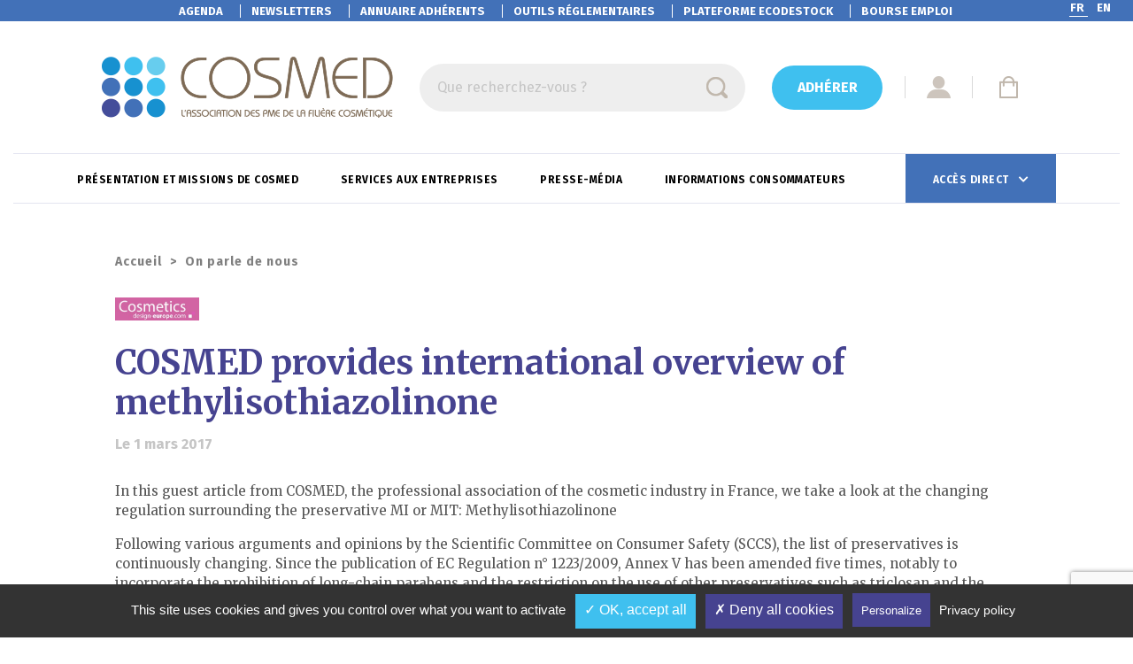

--- FILE ---
content_type: text/html; charset=UTF-8
request_url: https://www.cosmed.fr/cosmed-provides-international-overview-of-methylisothiazolinone/
body_size: 17422
content:
<!DOCTYPE html>

<!--[if lt IE 7]><html lang="fr-FR" class="no-js lt-ie9 lt-ie8 lt-ie7"> <![endif]-->
<!--[if (IE 7)&!(IEMobile)]><html lang="fr-FR" class="no-js lt-ie9 lt-ie8"><![endif]-->
<!--[if (IE 8)&!(IEMobile)]><html lang="fr-FR" class="no-js lt-ie9"><![endif]-->
<!--[if gt IE 8]><!--> <html lang="fr-FR"><!--<![endif]-->

<head>
    <meta charset="utf-8">

        <meta http-equiv="X-UA-Compatible" content="IE=edge">

    <script type="text/javascript">
        var domain = 'https://www.cosmed.fr';
        var ajaxurl = 'https://www.cosmed.fr/wp/wp-admin/admin-ajax.php';
        var templateurl = 'https://www.cosmed.fr/app/themes/perfeo';
    </script>

    
    <script type="text/javascript" >
        var agendaDateFrom; // global variable for agenda
        var agendaNextNbMonths;
        var downloadFileLink;

        function reloadAgendaDates(dateFrom, nNbMonths){
            agendaDateFrom = dateFrom;
            agendaNextNbMonths = nNbMonths;
        }
    </script>

        <meta name="HandheldFriendly" content="True">
    <meta name="MobileOptimized" content="320">
    <meta name="viewport" content="width=device-width, initial-scale=1.0">

            <link rel="shortcut icon" href="https://www.cosmed.fr/app/uploads/2020/09/favicon.png">
        

    <meta name='robots' content='index, follow, max-image-preview:large, max-snippet:-1, max-video-preview:-1' />
	<style>img:is([sizes="auto" i], [sizes^="auto," i]) { contain-intrinsic-size: 3000px 1500px }</style>
	<link rel="alternate" hreflang="fr" href="https://www.cosmed.fr/cosmed-provides-international-overview-of-methylisothiazolinone/" />
<link rel="alternate" hreflang="x-default" href="https://www.cosmed.fr/cosmed-provides-international-overview-of-methylisothiazolinone/" />

	<!-- This site is optimized with the Yoast SEO plugin v26.3 - https://yoast.com/wordpress/plugins/seo/ -->
	<title>COSMED provides international overview of methylisothiazolinone - Cosmed</title>
	<link rel="canonical" href="http://www.cosmed.fr/cosmed-provides-international-overview-of-methylisothiazolinone/" />
	<meta property="og:locale" content="fr_FR" />
	<meta property="og:type" content="article" />
	<meta property="og:title" content="COSMED provides international overview of methylisothiazolinone - Cosmed" />
	<meta property="og:description" content="In this guest article from COSMED, the professional association of the cosmetic industry in France, we take a look at the changing regulation surrounding the preservative MI or MIT:&nbsp;Methylisothiazolinone Following various arguments and opinions by the Scientific Committee on Consumer Safety&nbsp;(SCCS), the list of preservatives is continuously changing. Since the publication of EC Regulation n° [&hellip;]" />
	<meta property="og:url" content="http://www.cosmed.fr/cosmed-provides-international-overview-of-methylisothiazolinone/" />
	<meta property="og:site_name" content="Cosmed" />
	<meta property="article:published_time" content="2017-03-01T08:50:55+00:00" />
	<meta property="article:modified_time" content="2021-01-27T07:18:05+00:00" />
	<meta name="author" content="MARQUIER" />
	<meta name="twitter:card" content="summary_large_image" />
	<meta name="twitter:label1" content="Écrit par" />
	<meta name="twitter:data1" content="MARQUIER" />
	<script type="application/ld+json" class="yoast-schema-graph">{"@context":"https://schema.org","@graph":[{"@type":"WebPage","@id":"http://www.cosmed.fr/cosmed-provides-international-overview-of-methylisothiazolinone/","url":"http://www.cosmed.fr/cosmed-provides-international-overview-of-methylisothiazolinone/","name":"COSMED provides international overview of methylisothiazolinone - Cosmed","isPartOf":{"@id":"https://www.cosmed.fr/en/#website"},"datePublished":"2017-03-01T08:50:55+00:00","dateModified":"2021-01-27T07:18:05+00:00","author":{"@id":"https://www.cosmed.fr/en/#/schema/person/804d896a46d93e28deeb0a7ec5d410bb"},"breadcrumb":{"@id":"http://www.cosmed.fr/cosmed-provides-international-overview-of-methylisothiazolinone/#breadcrumb"},"inLanguage":"fr-FR","potentialAction":[{"@type":"ReadAction","target":["http://www.cosmed.fr/cosmed-provides-international-overview-of-methylisothiazolinone/"]}]},{"@type":"BreadcrumbList","@id":"http://www.cosmed.fr/cosmed-provides-international-overview-of-methylisothiazolinone/#breadcrumb","itemListElement":[{"@type":"ListItem","position":1,"name":"Accueil","item":"http://www.cosmed.fr/"},{"@type":"ListItem","position":2,"name":"On parle de nous","item":"http://www.cosmed.fr/articles/on-parle-de-nous/"},{"@type":"ListItem","position":3,"name":"COSMED provides international overview of methylisothiazolinone"}]},{"@type":"WebSite","@id":"https://www.cosmed.fr/en/#website","url":"https://www.cosmed.fr/en/","name":"Cosmed","description":"","potentialAction":[{"@type":"SearchAction","target":{"@type":"EntryPoint","urlTemplate":"https://www.cosmed.fr/en/?s={search_term_string}"},"query-input":{"@type":"PropertyValueSpecification","valueRequired":true,"valueName":"search_term_string"}}],"inLanguage":"fr-FR"},{"@type":"Person","@id":"https://www.cosmed.fr/en/#/schema/person/804d896a46d93e28deeb0a7ec5d410bb","name":"MARQUIER","image":{"@type":"ImageObject","inLanguage":"fr-FR","@id":"https://www.cosmed.fr/en/#/schema/person/image/","url":"https://secure.gravatar.com/avatar/77c74e5b1028ba2ee5487dcdaac0de77c0e0820b70499d9f160be28c72d1124b?s=96&d=mm&r=g","contentUrl":"https://secure.gravatar.com/avatar/77c74e5b1028ba2ee5487dcdaac0de77c0e0820b70499d9f160be28c72d1124b?s=96&d=mm&r=g","caption":"MARQUIER"},"url":"https://www.cosmed.fr/author/e-marquiercosmed-fr/"}]}</script>
	<!-- / Yoast SEO plugin. -->


<link rel='dns-prefetch' href='//ajax.googleapis.com' />
<link rel='dns-prefetch' href='//stackpath.bootstrapcdn.com' />
<link rel="alternate" type="application/rss+xml" title="Cosmed &raquo; Flux" href="https://www.cosmed.fr/feed/" />
<link rel="alternate" type="application/rss+xml" title="Cosmed &raquo; Flux des commentaires" href="https://www.cosmed.fr/comments/feed/" />
<link rel="alternate" type="application/rss+xml" title="Cosmed &raquo; COSMED provides international overview of methylisothiazolinone Flux des commentaires" href="https://www.cosmed.fr/cosmed-provides-international-overview-of-methylisothiazolinone/feed/" />
<script type="text/javascript">
/* <![CDATA[ */
window._wpemojiSettings = {"baseUrl":"https:\/\/s.w.org\/images\/core\/emoji\/16.0.1\/72x72\/","ext":".png","svgUrl":"https:\/\/s.w.org\/images\/core\/emoji\/16.0.1\/svg\/","svgExt":".svg","source":{"concatemoji":"https:\/\/www.cosmed.fr\/wp\/wp-includes\/js\/wp-emoji-release.min.js?ver=de591d766aba92531d5e59efc4875de6"}};
/*! This file is auto-generated */
!function(s,n){var o,i,e;function c(e){try{var t={supportTests:e,timestamp:(new Date).valueOf()};sessionStorage.setItem(o,JSON.stringify(t))}catch(e){}}function p(e,t,n){e.clearRect(0,0,e.canvas.width,e.canvas.height),e.fillText(t,0,0);var t=new Uint32Array(e.getImageData(0,0,e.canvas.width,e.canvas.height).data),a=(e.clearRect(0,0,e.canvas.width,e.canvas.height),e.fillText(n,0,0),new Uint32Array(e.getImageData(0,0,e.canvas.width,e.canvas.height).data));return t.every(function(e,t){return e===a[t]})}function u(e,t){e.clearRect(0,0,e.canvas.width,e.canvas.height),e.fillText(t,0,0);for(var n=e.getImageData(16,16,1,1),a=0;a<n.data.length;a++)if(0!==n.data[a])return!1;return!0}function f(e,t,n,a){switch(t){case"flag":return n(e,"\ud83c\udff3\ufe0f\u200d\u26a7\ufe0f","\ud83c\udff3\ufe0f\u200b\u26a7\ufe0f")?!1:!n(e,"\ud83c\udde8\ud83c\uddf6","\ud83c\udde8\u200b\ud83c\uddf6")&&!n(e,"\ud83c\udff4\udb40\udc67\udb40\udc62\udb40\udc65\udb40\udc6e\udb40\udc67\udb40\udc7f","\ud83c\udff4\u200b\udb40\udc67\u200b\udb40\udc62\u200b\udb40\udc65\u200b\udb40\udc6e\u200b\udb40\udc67\u200b\udb40\udc7f");case"emoji":return!a(e,"\ud83e\udedf")}return!1}function g(e,t,n,a){var r="undefined"!=typeof WorkerGlobalScope&&self instanceof WorkerGlobalScope?new OffscreenCanvas(300,150):s.createElement("canvas"),o=r.getContext("2d",{willReadFrequently:!0}),i=(o.textBaseline="top",o.font="600 32px Arial",{});return e.forEach(function(e){i[e]=t(o,e,n,a)}),i}function t(e){var t=s.createElement("script");t.src=e,t.defer=!0,s.head.appendChild(t)}"undefined"!=typeof Promise&&(o="wpEmojiSettingsSupports",i=["flag","emoji"],n.supports={everything:!0,everythingExceptFlag:!0},e=new Promise(function(e){s.addEventListener("DOMContentLoaded",e,{once:!0})}),new Promise(function(t){var n=function(){try{var e=JSON.parse(sessionStorage.getItem(o));if("object"==typeof e&&"number"==typeof e.timestamp&&(new Date).valueOf()<e.timestamp+604800&&"object"==typeof e.supportTests)return e.supportTests}catch(e){}return null}();if(!n){if("undefined"!=typeof Worker&&"undefined"!=typeof OffscreenCanvas&&"undefined"!=typeof URL&&URL.createObjectURL&&"undefined"!=typeof Blob)try{var e="postMessage("+g.toString()+"("+[JSON.stringify(i),f.toString(),p.toString(),u.toString()].join(",")+"));",a=new Blob([e],{type:"text/javascript"}),r=new Worker(URL.createObjectURL(a),{name:"wpTestEmojiSupports"});return void(r.onmessage=function(e){c(n=e.data),r.terminate(),t(n)})}catch(e){}c(n=g(i,f,p,u))}t(n)}).then(function(e){for(var t in e)n.supports[t]=e[t],n.supports.everything=n.supports.everything&&n.supports[t],"flag"!==t&&(n.supports.everythingExceptFlag=n.supports.everythingExceptFlag&&n.supports[t]);n.supports.everythingExceptFlag=n.supports.everythingExceptFlag&&!n.supports.flag,n.DOMReady=!1,n.readyCallback=function(){n.DOMReady=!0}}).then(function(){return e}).then(function(){var e;n.supports.everything||(n.readyCallback(),(e=n.source||{}).concatemoji?t(e.concatemoji):e.wpemoji&&e.twemoji&&(t(e.twemoji),t(e.wpemoji)))}))}((window,document),window._wpemojiSettings);
/* ]]> */
</script>
<style id='wp-emoji-styles-inline-css' type='text/css'>

	img.wp-smiley, img.emoji {
		display: inline !important;
		border: none !important;
		box-shadow: none !important;
		height: 1em !important;
		width: 1em !important;
		margin: 0 0.07em !important;
		vertical-align: -0.1em !important;
		background: none !important;
		padding: 0 !important;
	}
</style>
<link rel='stylesheet' id='wp-block-library-css' href='https://www.cosmed.fr/wp/wp-includes/css/dist/block-library/style.min.css?ver=de591d766aba92531d5e59efc4875de6' type='text/css' media='all' />
<style id='classic-theme-styles-inline-css' type='text/css'>
/*! This file is auto-generated */
.wp-block-button__link{color:#fff;background-color:#32373c;border-radius:9999px;box-shadow:none;text-decoration:none;padding:calc(.667em + 2px) calc(1.333em + 2px);font-size:1.125em}.wp-block-file__button{background:#32373c;color:#fff;text-decoration:none}
</style>
<style id='global-styles-inline-css' type='text/css'>
:root{--wp--preset--aspect-ratio--square: 1;--wp--preset--aspect-ratio--4-3: 4/3;--wp--preset--aspect-ratio--3-4: 3/4;--wp--preset--aspect-ratio--3-2: 3/2;--wp--preset--aspect-ratio--2-3: 2/3;--wp--preset--aspect-ratio--16-9: 16/9;--wp--preset--aspect-ratio--9-16: 9/16;--wp--preset--color--black: #000000;--wp--preset--color--cyan-bluish-gray: #abb8c3;--wp--preset--color--white: #ffffff;--wp--preset--color--pale-pink: #f78da7;--wp--preset--color--vivid-red: #cf2e2e;--wp--preset--color--luminous-vivid-orange: #ff6900;--wp--preset--color--luminous-vivid-amber: #fcb900;--wp--preset--color--light-green-cyan: #7bdcb5;--wp--preset--color--vivid-green-cyan: #00d084;--wp--preset--color--pale-cyan-blue: #8ed1fc;--wp--preset--color--vivid-cyan-blue: #0693e3;--wp--preset--color--vivid-purple: #9b51e0;--wp--preset--gradient--vivid-cyan-blue-to-vivid-purple: linear-gradient(135deg,rgba(6,147,227,1) 0%,rgb(155,81,224) 100%);--wp--preset--gradient--light-green-cyan-to-vivid-green-cyan: linear-gradient(135deg,rgb(122,220,180) 0%,rgb(0,208,130) 100%);--wp--preset--gradient--luminous-vivid-amber-to-luminous-vivid-orange: linear-gradient(135deg,rgba(252,185,0,1) 0%,rgba(255,105,0,1) 100%);--wp--preset--gradient--luminous-vivid-orange-to-vivid-red: linear-gradient(135deg,rgba(255,105,0,1) 0%,rgb(207,46,46) 100%);--wp--preset--gradient--very-light-gray-to-cyan-bluish-gray: linear-gradient(135deg,rgb(238,238,238) 0%,rgb(169,184,195) 100%);--wp--preset--gradient--cool-to-warm-spectrum: linear-gradient(135deg,rgb(74,234,220) 0%,rgb(151,120,209) 20%,rgb(207,42,186) 40%,rgb(238,44,130) 60%,rgb(251,105,98) 80%,rgb(254,248,76) 100%);--wp--preset--gradient--blush-light-purple: linear-gradient(135deg,rgb(255,206,236) 0%,rgb(152,150,240) 100%);--wp--preset--gradient--blush-bordeaux: linear-gradient(135deg,rgb(254,205,165) 0%,rgb(254,45,45) 50%,rgb(107,0,62) 100%);--wp--preset--gradient--luminous-dusk: linear-gradient(135deg,rgb(255,203,112) 0%,rgb(199,81,192) 50%,rgb(65,88,208) 100%);--wp--preset--gradient--pale-ocean: linear-gradient(135deg,rgb(255,245,203) 0%,rgb(182,227,212) 50%,rgb(51,167,181) 100%);--wp--preset--gradient--electric-grass: linear-gradient(135deg,rgb(202,248,128) 0%,rgb(113,206,126) 100%);--wp--preset--gradient--midnight: linear-gradient(135deg,rgb(2,3,129) 0%,rgb(40,116,252) 100%);--wp--preset--font-size--small: 13px;--wp--preset--font-size--medium: 20px;--wp--preset--font-size--large: 36px;--wp--preset--font-size--x-large: 42px;--wp--preset--spacing--20: 0.44rem;--wp--preset--spacing--30: 0.67rem;--wp--preset--spacing--40: 1rem;--wp--preset--spacing--50: 1.5rem;--wp--preset--spacing--60: 2.25rem;--wp--preset--spacing--70: 3.38rem;--wp--preset--spacing--80: 5.06rem;--wp--preset--shadow--natural: 6px 6px 9px rgba(0, 0, 0, 0.2);--wp--preset--shadow--deep: 12px 12px 50px rgba(0, 0, 0, 0.4);--wp--preset--shadow--sharp: 6px 6px 0px rgba(0, 0, 0, 0.2);--wp--preset--shadow--outlined: 6px 6px 0px -3px rgba(255, 255, 255, 1), 6px 6px rgba(0, 0, 0, 1);--wp--preset--shadow--crisp: 6px 6px 0px rgba(0, 0, 0, 1);}:where(.is-layout-flex){gap: 0.5em;}:where(.is-layout-grid){gap: 0.5em;}body .is-layout-flex{display: flex;}.is-layout-flex{flex-wrap: wrap;align-items: center;}.is-layout-flex > :is(*, div){margin: 0;}body .is-layout-grid{display: grid;}.is-layout-grid > :is(*, div){margin: 0;}:where(.wp-block-columns.is-layout-flex){gap: 2em;}:where(.wp-block-columns.is-layout-grid){gap: 2em;}:where(.wp-block-post-template.is-layout-flex){gap: 1.25em;}:where(.wp-block-post-template.is-layout-grid){gap: 1.25em;}.has-black-color{color: var(--wp--preset--color--black) !important;}.has-cyan-bluish-gray-color{color: var(--wp--preset--color--cyan-bluish-gray) !important;}.has-white-color{color: var(--wp--preset--color--white) !important;}.has-pale-pink-color{color: var(--wp--preset--color--pale-pink) !important;}.has-vivid-red-color{color: var(--wp--preset--color--vivid-red) !important;}.has-luminous-vivid-orange-color{color: var(--wp--preset--color--luminous-vivid-orange) !important;}.has-luminous-vivid-amber-color{color: var(--wp--preset--color--luminous-vivid-amber) !important;}.has-light-green-cyan-color{color: var(--wp--preset--color--light-green-cyan) !important;}.has-vivid-green-cyan-color{color: var(--wp--preset--color--vivid-green-cyan) !important;}.has-pale-cyan-blue-color{color: var(--wp--preset--color--pale-cyan-blue) !important;}.has-vivid-cyan-blue-color{color: var(--wp--preset--color--vivid-cyan-blue) !important;}.has-vivid-purple-color{color: var(--wp--preset--color--vivid-purple) !important;}.has-black-background-color{background-color: var(--wp--preset--color--black) !important;}.has-cyan-bluish-gray-background-color{background-color: var(--wp--preset--color--cyan-bluish-gray) !important;}.has-white-background-color{background-color: var(--wp--preset--color--white) !important;}.has-pale-pink-background-color{background-color: var(--wp--preset--color--pale-pink) !important;}.has-vivid-red-background-color{background-color: var(--wp--preset--color--vivid-red) !important;}.has-luminous-vivid-orange-background-color{background-color: var(--wp--preset--color--luminous-vivid-orange) !important;}.has-luminous-vivid-amber-background-color{background-color: var(--wp--preset--color--luminous-vivid-amber) !important;}.has-light-green-cyan-background-color{background-color: var(--wp--preset--color--light-green-cyan) !important;}.has-vivid-green-cyan-background-color{background-color: var(--wp--preset--color--vivid-green-cyan) !important;}.has-pale-cyan-blue-background-color{background-color: var(--wp--preset--color--pale-cyan-blue) !important;}.has-vivid-cyan-blue-background-color{background-color: var(--wp--preset--color--vivid-cyan-blue) !important;}.has-vivid-purple-background-color{background-color: var(--wp--preset--color--vivid-purple) !important;}.has-black-border-color{border-color: var(--wp--preset--color--black) !important;}.has-cyan-bluish-gray-border-color{border-color: var(--wp--preset--color--cyan-bluish-gray) !important;}.has-white-border-color{border-color: var(--wp--preset--color--white) !important;}.has-pale-pink-border-color{border-color: var(--wp--preset--color--pale-pink) !important;}.has-vivid-red-border-color{border-color: var(--wp--preset--color--vivid-red) !important;}.has-luminous-vivid-orange-border-color{border-color: var(--wp--preset--color--luminous-vivid-orange) !important;}.has-luminous-vivid-amber-border-color{border-color: var(--wp--preset--color--luminous-vivid-amber) !important;}.has-light-green-cyan-border-color{border-color: var(--wp--preset--color--light-green-cyan) !important;}.has-vivid-green-cyan-border-color{border-color: var(--wp--preset--color--vivid-green-cyan) !important;}.has-pale-cyan-blue-border-color{border-color: var(--wp--preset--color--pale-cyan-blue) !important;}.has-vivid-cyan-blue-border-color{border-color: var(--wp--preset--color--vivid-cyan-blue) !important;}.has-vivid-purple-border-color{border-color: var(--wp--preset--color--vivid-purple) !important;}.has-vivid-cyan-blue-to-vivid-purple-gradient-background{background: var(--wp--preset--gradient--vivid-cyan-blue-to-vivid-purple) !important;}.has-light-green-cyan-to-vivid-green-cyan-gradient-background{background: var(--wp--preset--gradient--light-green-cyan-to-vivid-green-cyan) !important;}.has-luminous-vivid-amber-to-luminous-vivid-orange-gradient-background{background: var(--wp--preset--gradient--luminous-vivid-amber-to-luminous-vivid-orange) !important;}.has-luminous-vivid-orange-to-vivid-red-gradient-background{background: var(--wp--preset--gradient--luminous-vivid-orange-to-vivid-red) !important;}.has-very-light-gray-to-cyan-bluish-gray-gradient-background{background: var(--wp--preset--gradient--very-light-gray-to-cyan-bluish-gray) !important;}.has-cool-to-warm-spectrum-gradient-background{background: var(--wp--preset--gradient--cool-to-warm-spectrum) !important;}.has-blush-light-purple-gradient-background{background: var(--wp--preset--gradient--blush-light-purple) !important;}.has-blush-bordeaux-gradient-background{background: var(--wp--preset--gradient--blush-bordeaux) !important;}.has-luminous-dusk-gradient-background{background: var(--wp--preset--gradient--luminous-dusk) !important;}.has-pale-ocean-gradient-background{background: var(--wp--preset--gradient--pale-ocean) !important;}.has-electric-grass-gradient-background{background: var(--wp--preset--gradient--electric-grass) !important;}.has-midnight-gradient-background{background: var(--wp--preset--gradient--midnight) !important;}.has-small-font-size{font-size: var(--wp--preset--font-size--small) !important;}.has-medium-font-size{font-size: var(--wp--preset--font-size--medium) !important;}.has-large-font-size{font-size: var(--wp--preset--font-size--large) !important;}.has-x-large-font-size{font-size: var(--wp--preset--font-size--x-large) !important;}
:where(.wp-block-post-template.is-layout-flex){gap: 1.25em;}:where(.wp-block-post-template.is-layout-grid){gap: 1.25em;}
:where(.wp-block-columns.is-layout-flex){gap: 2em;}:where(.wp-block-columns.is-layout-grid){gap: 2em;}
:root :where(.wp-block-pullquote){font-size: 1.5em;line-height: 1.6;}
</style>
<link rel='stylesheet' id='contact-form-7-css' href='https://www.cosmed.fr/app/plugins/contact-form-7/includes/css/styles.css?ver=6.1.3' type='text/css' media='all' />
<link rel='stylesheet' id='cf7msm_styles-css' href='https://www.cosmed.fr/app/plugins/contact-form-7-multi-step-module/resources/cf7msm.css?ver=4.5' type='text/css' media='all' />
<link rel='stylesheet' id='woocommerce-layout-css' href='https://www.cosmed.fr/app/plugins/woocommerce/assets/css/woocommerce-layout.css?ver=10.3.5' type='text/css' media='all' />
<link rel='stylesheet' id='woocommerce-smallscreen-css' href='https://www.cosmed.fr/app/plugins/woocommerce/assets/css/woocommerce-smallscreen.css?ver=10.3.5' type='text/css' media='only screen and (max-width: 768px)' />
<link rel='stylesheet' id='woocommerce-general-css' href='https://www.cosmed.fr/app/plugins/woocommerce/assets/css/woocommerce.css?ver=10.3.5' type='text/css' media='all' />
<style id='woocommerce-inline-inline-css' type='text/css'>
.woocommerce form .form-row .required { visibility: visible; }
</style>
<link rel='stylesheet' id='wpml-menu-item-0-css' href='https://www.cosmed.fr/app/plugins/wpml-multilingual-cms/templates/language-switchers/menu-item/style.min.css?ver=1' type='text/css' media='all' />
<style id='wpml-menu-item-0-inline-css' type='text/css'>
.wpml-ls-current-language:after { content: ""; /* This is necessary for the pseudo element to work. */ display: block; /* This will put the pseudo element on its own line. */ margin: 0 auto; /* This will center the border. */ width: 50%; /* Change this to whatever width you want. */ border-bottom: 1px solid white; } @media(min-width:992px) { #main-header .top-menu .top-menu-row #top-nav ul li.wpml-ls-item-fr { position: absolute; right: 40px; } #main-header .top-menu .top-menu-row #top-nav ul li.wpml-ls-item-en { position: absolute; right: 10px; } }
</style>
<link rel='stylesheet' id='brands-styles-css' href='https://www.cosmed.fr/app/plugins/woocommerce/assets/css/brands.css?ver=10.3.5' type='text/css' media='all' />
<link rel='stylesheet' id='bootstrap-css' href='//stackpath.bootstrapcdn.com/bootstrap/4.4.1/css/bootstrap.min.css?ver=de591d766aba92531d5e59efc4875de6' type='text/css' media='all' />
<link rel='stylesheet' id='my-style-css' href='https://www.cosmed.fr/app/themes/perfeo/style.css?ver=de591d766aba92531d5e59efc4875de6' type='text/css' media='all' />
<link rel='stylesheet' id='cf7cf-style-css' href='https://www.cosmed.fr/app/plugins/cf7-conditional-fields/style.css?ver=2.6.6' type='text/css' media='all' />
<link rel='stylesheet' id='perfeo-stylesheet-css' href='https://www.cosmed.fr/app/themes/perfeo/dist/styles.0e15d577f75f9b64cf5e.css?ver=de591d766aba92531d5e59efc4875de6' type='text/css' media='all' />
<script type="text/javascript" src="https://ajax.googleapis.com/ajax/libs/jquery/3.6.0/jquery.min.js?ver=3.6.0" id="jquery-js"></script>
<script type="text/javascript" src="https://www.cosmed.fr/app/plugins/woocommerce/assets/js/jquery-blockui/jquery.blockUI.min.js?ver=2.7.0-wc.10.3.5" id="wc-jquery-blockui-js" defer="defer" data-wp-strategy="defer"></script>
<script type="text/javascript" id="wc-add-to-cart-js-extra">
/* <![CDATA[ */
var wc_add_to_cart_params = {"ajax_url":"\/wp\/wp-admin\/admin-ajax.php","wc_ajax_url":"\/?wc-ajax=%%endpoint%%","i18n_view_cart":"Voir le panier","cart_url":"https:\/\/www.cosmed.fr\/panier\/","is_cart":"","cart_redirect_after_add":"no"};
/* ]]> */
</script>
<script type="text/javascript" src="https://www.cosmed.fr/app/plugins/woocommerce/assets/js/frontend/add-to-cart.min.js?ver=10.3.5" id="wc-add-to-cart-js" defer="defer" data-wp-strategy="defer"></script>
<script type="text/javascript" src="https://www.cosmed.fr/app/plugins/woocommerce/assets/js/js-cookie/js.cookie.min.js?ver=2.1.4-wc.10.3.5" id="wc-js-cookie-js" defer="defer" data-wp-strategy="defer"></script>
<script type="text/javascript" id="woocommerce-js-extra">
/* <![CDATA[ */
var woocommerce_params = {"ajax_url":"\/wp\/wp-admin\/admin-ajax.php","wc_ajax_url":"\/?wc-ajax=%%endpoint%%","i18n_password_show":"Afficher le mot de passe","i18n_password_hide":"Masquer le mot de passe"};
/* ]]> */
</script>
<script type="text/javascript" src="https://www.cosmed.fr/app/plugins/woocommerce/assets/js/frontend/woocommerce.min.js?ver=10.3.5" id="woocommerce-js" defer="defer" data-wp-strategy="defer"></script>
<script type="text/javascript" id="custom-forms-js-extra">
/* <![CDATA[ */
var custom_translations = {"contact":"Contact","nom":"Nom","prenom":"Pr\u00e9nom","fonction":"Fonction","telephone":"T\u00e9l\u00e9phone","email":"Email","service_blank":"S\u00e9lectionnez votre service","service_dg":"Direction G\u00e9n\u00e9rale","service_reg":"R\u00e9glementaire","service_rd":"R&D","service_fq":"Fabrication & Qualit\u00e9","service_comp":"Comptabilit\u00e9","service_export":"Export","service_achat":"Achat","service_rhf":"Ressources Humaines (formation)","service_mcom":"Marketing & Commercial","more_user":"Utilisateur suppl\u00e9mentaire","field_required":"Ce champ est obligatoire","field_errors":"Un ou plusieurs champs contiennent une erreur. Veuillez v\u00e9rifier et essayer \u00e0 nouveau.","field_error_tel":"Le num\u00e9ro de t\u00e9l\u00e9phone n\u2019est pas valide.","field_error_inci":"Le num\u00e9ro n\u2019est pas valide.","demande_ok":"Votre demande a \u00e9t\u00e9 prise en compte. Elle sera publi\u00e9e une fois valid\u00e9e par Cosmed."};
/* ]]> */
</script>
<script type="text/javascript" src="https://www.cosmed.fr/app/themes/perfeo/assets/js/custom-forms.js?ver=de591d766aba92531d5e59efc4875de6" id="custom-forms-js"></script>
<link rel="https://api.w.org/" href="https://www.cosmed.fr/wp-json/" /><link rel="alternate" title="JSON" type="application/json" href="https://www.cosmed.fr/wp-json/wp/v2/posts/7365" /><link rel="EditURI" type="application/rsd+xml" title="RSD" href="https://www.cosmed.fr/wp/xmlrpc.php?rsd" />

<link rel='shortlink' href='https://www.cosmed.fr/?p=7365' />
<link rel="alternate" title="oEmbed (JSON)" type="application/json+oembed" href="https://www.cosmed.fr/wp-json/oembed/1.0/embed?url=https%3A%2F%2Fwww.cosmed.fr%2Fcosmed-provides-international-overview-of-methylisothiazolinone%2F" />
<link rel="alternate" title="oEmbed (XML)" type="text/xml+oembed" href="https://www.cosmed.fr/wp-json/oembed/1.0/embed?url=https%3A%2F%2Fwww.cosmed.fr%2Fcosmed-provides-international-overview-of-methylisothiazolinone%2F&#038;format=xml" />
<meta name="generator" content="WPML ver:4.8.5 stt:1,4;" />
	<noscript><style>.woocommerce-product-gallery{ opacity: 1 !important; }</style></noscript>
	<link rel="icon" href="https://www.cosmed.fr/app/uploads/2020/09/cropped-favicon-32x32.png" sizes="32x32" />
<link rel="icon" href="https://www.cosmed.fr/app/uploads/2020/09/cropped-favicon-192x192.png" sizes="192x192" />
<link rel="apple-touch-icon" href="https://www.cosmed.fr/app/uploads/2020/09/cropped-favicon-180x180.png" />
<meta name="msapplication-TileImage" content="https://www.cosmed.fr/app/uploads/2020/09/cropped-favicon-270x270.png" />
<style id="wpforms-css-vars-root">
				:root {
					--wpforms-field-border-radius: 3px;
--wpforms-field-border-style: solid;
--wpforms-field-border-size: 1px;
--wpforms-field-background-color: #ffffff;
--wpforms-field-border-color: rgba( 0, 0, 0, 0.25 );
--wpforms-field-border-color-spare: rgba( 0, 0, 0, 0.25 );
--wpforms-field-text-color: rgba( 0, 0, 0, 0.7 );
--wpforms-field-menu-color: #ffffff;
--wpforms-label-color: rgba( 0, 0, 0, 0.85 );
--wpforms-label-sublabel-color: rgba( 0, 0, 0, 0.55 );
--wpforms-label-error-color: #d63637;
--wpforms-button-border-radius: 3px;
--wpforms-button-border-style: none;
--wpforms-button-border-size: 1px;
--wpforms-button-background-color: #066aab;
--wpforms-button-border-color: #066aab;
--wpforms-button-text-color: #ffffff;
--wpforms-page-break-color: #066aab;
--wpforms-background-image: none;
--wpforms-background-position: center center;
--wpforms-background-repeat: no-repeat;
--wpforms-background-size: cover;
--wpforms-background-width: 100px;
--wpforms-background-height: 100px;
--wpforms-background-color: rgba( 0, 0, 0, 0 );
--wpforms-background-url: none;
--wpforms-container-padding: 0px;
--wpforms-container-border-style: none;
--wpforms-container-border-width: 1px;
--wpforms-container-border-color: #000000;
--wpforms-container-border-radius: 3px;
--wpforms-field-size-input-height: 43px;
--wpforms-field-size-input-spacing: 15px;
--wpforms-field-size-font-size: 16px;
--wpforms-field-size-line-height: 19px;
--wpforms-field-size-padding-h: 14px;
--wpforms-field-size-checkbox-size: 16px;
--wpforms-field-size-sublabel-spacing: 5px;
--wpforms-field-size-icon-size: 1;
--wpforms-label-size-font-size: 16px;
--wpforms-label-size-line-height: 19px;
--wpforms-label-size-sublabel-font-size: 14px;
--wpforms-label-size-sublabel-line-height: 17px;
--wpforms-button-size-font-size: 17px;
--wpforms-button-size-height: 41px;
--wpforms-button-size-padding-h: 15px;
--wpforms-button-size-margin-top: 10px;
--wpforms-container-shadow-size-box-shadow: none;

				}
			</style>

    <!--[if lt IE 9]>
        <script src="//cdnjs.cloudflare.com/ajax/libs/respond.js/1.4.2/respond.min.js"></script>
        <script src="//cdnjs.cloudflare.com/ajax/libs/html5shiv/3.7.3/html5shiv.min.js"></script>
        <script src="https://cdnjs.cloudflare.com/ajax/libs/rem/1.3.4/js/rem.min.js"></script>
    <![endif]-->
    
</head>
<body class="wp-singular post-template-default single single-post postid-7365 single-format-standard wp-theme-perfeo theme-perfeo woocommerce-no-js">

			
		<header id="main-header">
			
<div class="top-menu">
    <div class="container">
        <div class="top-menu-row">
            <nav id="top-nav">
                    
                                    
                    <ul class="menu menu-top">
                                                                                                                                                                    <li class="menu-item menu-item-type-custom menu-item-object-custom menu-item-320">
                                <a href="https://www.cosmed.fr/agenda/" target="_self">
                                    Agenda
                                                                    </a>
                                                            </li>
                                                                                                                                                                    <li class="menu-item menu-item-type-custom menu-item-object-custom menu-item-8758">
                                <a href="https://www.cosmed.fr/newsletter/" target="_self">
                                    Newsletters
                                                                    </a>
                                                            </li>
                                                                                                                                                                    <li class="menu-item menu-item-type-post_type menu-item-object-page menu-item-8159">
                                <a href="https://www.cosmed.fr/annuaire-des-adherents/" target="_self">
                                    Annuaire adhérents
                                                                    </a>
                                                            </li>
                                                                                                                                                                    <li class="menu-item menu-item-type-post_type menu-item-object-page menu-item-8204">
                                <a href="https://www.cosmed.fr/outils-reglementaires/" target="_self">
                                    Outils réglementaires
                                                                    </a>
                                                            </li>
                                                                                                                                                                    <li class="menu-item menu-item-type-post_type menu-item-object-page menu-item-8715">
                                <a href="https://www.cosmed.fr/groupement-dachats/plateforme-achat-ecodestock/" target="_self">
                                    <span>Plateforme</span> EcoDestock
                                                                    </a>
                                                            </li>
                                                                                                                                                                    <li class="menu-item menu-item-type-post_type menu-item-object-page menu-item-8208">
                                <a href="https://www.cosmed.fr/bourse-emploi/" target="_self">
                                    Bourse emploi
                                                                    </a>
                                                            </li>
                                                                                                                                                                    <li class="menu-item wpml-ls-slot-3 wpml-ls-item wpml-ls-item-fr wpml-ls-current-language wpml-ls-menu-item wpml-ls-first-item menu-item-type-wpml_ls_menu_item menu-item-object-wpml_ls_menu_item menu-item-wpml-ls-3-fr">
                                <a href="https://www.cosmed.fr/cosmed-provides-international-overview-of-methylisothiazolinone/" target="_self">
                                    
<span class="wpml-ls-native" lang="fr">FR</span>
                                                                    </a>
                                                            </li>
                                                                                                                                                                    <li class="menu-item wpml-ls-slot-3 wpml-ls-item wpml-ls-item-en wpml-ls-menu-item wpml-ls-last-item menu-item-type-wpml_ls_menu_item menu-item-object-wpml_ls_menu_item menu-item-wpml-ls-3-en">
                                <a href="https://www.cosmed.fr/en/" target="_self">
                                    
<span class="wpml-ls-native" lang="en">EN</span>
                                                                    </a>
                                                            </li>
                                            </ul>
                
                
            </nav>
        </div>
            <div class="social-links">
                                    <div id="header-social">
                        <ul class="social-links">
                                                            <li><a href="https://fr.linkedin.com/company/association-cosmed" target="_blank"><i class="fab fa-linkedin-in"></i></a></li>
                                                            <li><a href="https://twitter.com/assocosmed?lang=fr" target="_blank"><i class="fab fa-twitter"></i></a></li>
                                                            <li><a href="https://fr-fr.facebook.com/associationcosmed" target="_blank"><i class="fab fa-facebook"></i></a></li>
                                                            <li><a href="https://www.youtube.com/channel/UCsfWeHzyXLpWW8pw0ca_yLQ" target="_blank"><i class="fab fa-youtube"></i></a></li>
                                                    </ul>
                    </div>
                 
            </div>
    </div>
</div>
<div class="container">
    <div class="header-row">
        <div class="col-header-logo">
            <a href="https://www.cosmed.fr" class="main-logo">
                        

<img class="img-fluid" id="img-logo" src="https://www.cosmed.fr/app/uploads/2020/06/logo.png" alt="Cosmed" title="Cosmed">
<img class="img-fluid" id="img-logo-mobile" src="https://www.cosmed.fr/app/uploads/2020/09/logo-mobile.png" alt="Cosmed" title="Cosmed">            </a>
        </div>
        <div class="col-header-search">

            <button id="search-trigger">
                <span class="d-none d-lg-block">
                    Que recherchez-vous ?
                </span>
            </button>

        </div>
        <div class="col-header-buttons">
            
            <div class="membership">
                <a href="/adherer/"><button class="btn btn-primary">Adhérer</button></a>
            </div>

            <div class="account">
                                                                                    <a href="#loginModal" data-toggle="modal"><img class="img-fluid" src="https://www.cosmed.fr/app/themes/perfeo/dist/images/profile.png"></i></a>
  
                <!-- Modal -->
                <div id="loginModal" class="modal fade" role="dialog">
                <div class="modal-dialog">

                    <!-- Modal content-->
                    <div class="modal-content">
                    <div class="modal-header">
                        <h4 class="modal-title">Vous connecter</h4>
                        <button type="button" class="close" data-dismiss="modal">&times;</button>
                    </div>
                    <div class="modal-body">
                        <form name="mdl-login-form" id="mdl-login-form" action="https://www.cosmed.fr/adm-cos/" method="post"><p class="login-username">
				<label for="mdl-user-login">Email</label>
				<input type="text" name="log" id="mdl-user-login" autocomplete="username" class="input" value="" size="20" />
			</p><p class="login-password">
				<label for="mdl-user-pass">Mot de passe</label>
				<input type="password" name="pwd" id="mdl-user-pass" autocomplete="current-password" spellcheck="false" class="input" value="" size="20" />
			</p><p class="aiowps-captcha"><label for="aiowps-captcha-answer-69790fb95906a">Saisissez votre réponse en chiffres</label><div class="aiowps-captcha-equation"><strong>un &#215; un = <input type="hidden" name="aiowps-captcha-string-info" class="aiowps-captcha-string-info" value="rfw8dbv6n7" /><input type="hidden" name="aiowps-captcha-temp-string" class="aiowps-captcha-temp-string" value="1769541561" /><input type="text" size="2" id="aiowps-captcha-answer-69790fb95906a" class="aiowps-captcha-answer" name="aiowps-captcha-answer" value="" autocomplete="off" /></strong></div></p><p class="login-remember"><label><input name="rememberme" type="checkbox" id="mdl-rememberme" value="forever" /> Se souvenir de moi</label></p><p class="login-submit">
				<input type="submit" name="wp-submit" id="mdl-wp-submit" class="button button-primary" value="Se connecter" />
				<input type="hidden" name="redirect_to" value="https://www.cosmed.fr/cosmed-provides-international-overview-of-methylisothiazolinone/" />
			</p><p class="lost-password"><a href="https://www.cosmed.fr/mon-compte/lost-password/">Mot de passe oublié ?</a></p></form>
                    </div>
                    <div class="modal-footer">
                    </div>
                    </div>

                </div>
                </div>
            </div>

            <div class="shopping-cart">
                                                                                    <a href="#"  id="cart"><img class="img-fluid" src="https://www.cosmed.fr/app/themes/perfeo/dist/images/panier.png">
                    <div class="cart-contents"><div class="cart-contents"></div></div>
                </a>
                <div class="woocommerce minicart">
                    <div class="widget_shopping_cart_content">
                        <p class="woocommerce-mini-cart__empty-message">Votre panier est vide.</p>
                    </div>
                </div>
            </div>
            <div class="d-inline-block d-lg-none nav-trigger-container">
                <button id="nav-trigger" class="hamburger hamburger--squeeze" type="button">
                    <span class="hamburger-box">
                        <span class="hamburger-inner"></span>
                        <span class="hamburger-label-open">MENU</span>
                        <span class="hamburger-label-close">Fermer</span>
                    </span>
                </button>
            </div>

        </div>
    </div>
    <div class="row">
        <div class="col-12">

            <nav id="main-nav">
             <div class="container-header">
                                    
                    <ul class="menu menu-main">
                                                                                                                                                                    <li class="menu-item menu-item-type-custom menu-item-object-custom menu-item-has-children menu-item-409">
                                <p>
                                    <a href="#" target="_self" class="no-link">
                                        Présentation et missions de Cosmed
                                    </a>
                                                                            <i class="fa fa-chevron-down"></i>
                                                                    </p>
                                                                    <ul class="sub-menu">
                                                                                                                                                                                                                                                                    <li class="menu-item menu-item-type-post_type menu-item-object-page menu-item-7991">
                                                <p>
                                                    <a href="https://www.cosmed.fr/cosmed-vous-accompagne/" target="_self">
                                                        Cosmed vous accompagne
                                                    </a>
                                                                                                    </p>
                                                                                            </li>
                                                                                                                                                                                                                                                                    <li class="menu-item menu-item-type-custom menu-item-object-custom menu-item-has-children menu-item-485">
                                                <p>
                                                    <a href="#" target="_self" class="no-link">
                                                        Vos intérêts défendus
                                                    </a>
                                                                                                            <i class="fa fa-chevron-down"></i>
                                                                                                    </p>
                                                                                                    <ul class="sub-sub-menu">
                                                                                                                                                                                                                                                                                                                                                                    <li class="menu-item menu-item-type-post_type menu-item-object-page menu-item-50313">
                                                                <a href="https://www.cosmed.fr/la-representativite-de-cosmed/" target="_self">
                                                                    Organisation patronale représentative
                                                                </a>
                                                            </li>
                                                                                                                                                                                                                                                                                                                                                                    <li class="menu-item menu-item-type-post_type menu-item-object-page menu-item-8708">
                                                                <a href="https://www.cosmed.fr/vos-interets-defendus/la-representation-reglementaire-france-europe-et-international/" target="_self">
                                                                    La représentation règlementaire France/Europe et international
                                                                </a>
                                                            </li>
                                                                                                                                                                                                                                                                                                                                                                    <li class="menu-item menu-item-type-post_type menu-item-object-page menu-item-3220">
                                                                <a href="https://www.cosmed.fr/vos-interets-defendus/amicale-parlementaire/" target="_self">
                                                                    Amicale parlementaire
                                                                </a>
                                                            </li>
                                                                                                            </ul>
                                                                                            </li>
                                                                                                                                                                                                                                                                    <li class="menu-item menu-item-type-post_type menu-item-object-page menu-item-has-children menu-item-8131">
                                                <p>
                                                    <a href="https://www.cosmed.fr/sur-le-terrain-les-cosmetopoles/" target="_self">
                                                        Sur le terrain : les Cosmetopôles
                                                    </a>
                                                                                                            <i class="fa fa-chevron-down"></i>
                                                                                                    </p>
                                                                                                    <ul class="sub-sub-menu">
                                                                                                                                                                                                                                                                                                                                                                    <li class="menu-item menu-item-type-post_type menu-item-object-page menu-item-44241">
                                                                <a href="https://www.cosmed.fr/sur-le-terrain-les-cosmetopoles/cosmetopole-provence-cote-dazur/" target="_self">
                                                                    Cosmetopôle Provence Côte d’azur
                                                                </a>
                                                            </li>
                                                                                                                                                                                                                                                                                                                                                                    <li class="menu-item menu-item-type-post_type menu-item-object-page menu-item-43654">
                                                                <a href="https://www.cosmed.fr/sur-le-terrain-les-cosmetopoles/cosmetopole-occitanie/" target="_self">
                                                                    Cosmetopôle Occitanie
                                                                </a>
                                                            </li>
                                                                                                                                                                                                                                                                                                                                                                    <li class="menu-item menu-item-type-post_type menu-item-object-page menu-item-44075">
                                                                <a href="https://www.cosmed.fr/sur-le-terrain-les-cosmetopoles/cosmetopole-grand-ouest/" target="_self">
                                                                    Cosmetopôle Grand Ouest
                                                                </a>
                                                            </li>
                                                                                                                                                                                                                                                                                                                                                                    <li class="menu-item menu-item-type-post_type menu-item-object-page menu-item-43936">
                                                                <a href="https://www.cosmed.fr/sur-le-terrain-les-cosmetopoles/cosmetopole-aura/" target="_self">
                                                                    Cosmetopôle Auvergne Rhône Alpes
                                                                </a>
                                                            </li>
                                                                                                                                                                                                                                                                                                                                                                    <li class="menu-item menu-item-type-post_type menu-item-object-page menu-item-43905">
                                                                <a href="https://www.cosmed.fr/sur-le-terrain-les-cosmetopoles/cosmetopole-nouvelle-aquitaine/" target="_self">
                                                                    Cosmetopôle Nouvelle Aquitaine
                                                                </a>
                                                            </li>
                                                                                                                                                                                                                                                                                                                                                                    <li class="menu-item menu-item-type-post_type menu-item-object-page menu-item-44177">
                                                                <a href="https://www.cosmed.fr/sur-le-terrain-les-cosmetopoles/cosmetopole-centre-idf/" target="_self">
                                                                    Cosmetopôle Centre Ile-de-France
                                                                </a>
                                                            </li>
                                                                                                                                                                                                                                                                                                                                                                    <li class="menu-item menu-item-type-post_type menu-item-object-page menu-item-44257">
                                                                <a href="https://www.cosmed.fr/sur-le-terrain-les-cosmetopoles/cosmetopole-grand-est/" target="_self">
                                                                    Cosmetopôle Grand-Est
                                                                </a>
                                                            </li>
                                                                                                            </ul>
                                                                                            </li>
                                                                                                                                                                                                                                                                    <li class="menu-item menu-item-type-post_type menu-item-object-page menu-item-30126">
                                                <p>
                                                    <a href="https://www.cosmed.fr/exportez-avec-cosmed/" target="_self">
                                                        Exportez avec Cosmed !
                                                    </a>
                                                                                                    </p>
                                                                                            </li>
                                                                                                                                                                                                                                                                    <li class="menu-item menu-item-type-post_type menu-item-object-page menu-item-406">
                                                <p>
                                                    <a href="https://www.cosmed.fr/les-donnees-de-l-industrie-cosmetique/" target="_self">
                                                        Les données de l’industrie cosmétique
                                                    </a>
                                                                                                    </p>
                                                                                            </li>
                                                                            </ul>
                                                            </li>
                                                                                                                                                                    <li class="menu-item menu-item-type-custom menu-item-object-custom menu-item-home menu-item-has-children menu-item-7">
                                <p>
                                    <a href="http://www.cosmed.fr/" target="_self">
                                        Services aux entreprises
                                    </a>
                                                                            <i class="fa fa-chevron-down"></i>
                                                                    </p>
                                                                    <ul class="sub-menu">
                                                                                                                                                                                                                                                                    <li class="menu-item menu-item-type-custom menu-item-object-custom menu-item-has-children menu-item-8709">
                                                <p>
                                                    <a href="#" target="_self" class="no-link">
                                                        Veille réglementation cosmétique
                                                    </a>
                                                                                                            <i class="fa fa-chevron-down"></i>
                                                                                                    </p>
                                                                                                    <ul class="sub-sub-menu">
                                                                                                                                                                                                                                                                                                                                                                    <li class="menu-item menu-item-type-post_type menu-item-object-page menu-item-8710">
                                                                <a href="https://www.cosmed.fr/cosmed-veille-pour-vous/" target="_self">
                                                                    Cosmed Veille pour vous
                                                                </a>
                                                            </li>
                                                                                                                                                                                                                                                                                                                                                                    <li class="menu-item menu-item-type-post_type menu-item-object-page menu-item-8711">
                                                                <a href="https://www.cosmed.fr/outils-reglementaires/" target="_self">
                                                                    Outils réglementaires
                                                                </a>
                                                            </li>
                                                                                                            </ul>
                                                                                            </li>
                                                                                                                                                                                                                                                                    <li class="menu-item menu-item-type-post_type menu-item-object-page menu-item-8132">
                                                <p>
                                                    <a href="https://www.cosmed.fr/cosmed-cvl/" target="_self">
                                                        Certificat de Vente Libre (CVL)
                                                    </a>
                                                                                                    </p>
                                                                                            </li>
                                                                                                                                                                                                                                                                    <li class="menu-item menu-item-type-custom menu-item-object-custom menu-item-has-children menu-item-8583">
                                                <p>
                                                    <a href="#" target="_self" class="no-link">
                                                        Formations et webinars
                                                    </a>
                                                                                                            <i class="fa fa-chevron-down"></i>
                                                                                                    </p>
                                                                                                    <ul class="sub-sub-menu">
                                                                                                                                                                                                                                                                                                                                                                    <li class="menu-item menu-item-type-post_type menu-item-object-page menu-item-has-children menu-item-8578">
                                                                <a href="https://www.cosmed.fr/formations-et-webinars/formez-vous/" target="_self">
                                                                    Formez-vous
                                                                </a>
                                                            </li>
                                                                                                                                                                                                                                                                                                                                                                    <li class="menu-item menu-item-type-post_type menu-item-object-page menu-item-484">
                                                                <a href="https://www.cosmed.fr/formations-et-webinars/les-webinars/" target="_self">
                                                                    Les webinars
                                                                </a>
                                                            </li>
                                                                                                            </ul>
                                                                                            </li>
                                                                                                                                                                                                                                                                    <li class="menu-item menu-item-type-custom menu-item-object-custom menu-item-has-children menu-item-8588">
                                                <p>
                                                    <a href="#" target="_self" class="no-link">
                                                        Groupement d'achats
                                                    </a>
                                                                                                            <i class="fa fa-chevron-down"></i>
                                                                                                    </p>
                                                                                                    <ul class="sub-sub-menu">
                                                                                                                                                                                                                                                                                                                                                                    <li class="menu-item menu-item-type-post_type menu-item-object-page menu-item-8582">
                                                                <a href="https://www.cosmed.fr/groupement-dachats/rejoignez-le-ha-cosmed/" target="_self">
                                                                    Rejoignez le Groupement d’achats Cosmed
                                                                </a>
                                                            </li>
                                                                                                                                                                                                                                                                                                                                                                    <li class="menu-item menu-item-type-post_type menu-item-object-page menu-item-8199">
                                                                <a href="https://www.cosmed.fr/groupement-dachats/plateforme-achat-ecodestock/" target="_self">
                                                                    <span>Plateforme</span> EcoDestock
                                                                </a>
                                                            </li>
                                                                                                                                                                                                                                                                                                                                                                    <li class="menu-item menu-item-type-post_type menu-item-object-page menu-item-11473">
                                                                <a href="https://www.cosmed.fr/groupement-dachats/reseau-des-acheteurs-cosmed-access/" target="_self">
                                                                    Réseau des acheteurs Cosmed
                                                                </a>
                                                            </li>
                                                                                                                                                                                                                                                                                                                                                                    <li class="menu-item menu-item-type-post_type menu-item-object-page menu-item-11475">
                                                                <a href="https://www.cosmed.fr/groupement-dachats/annuaire-des-fournisseurs-access/" target="_self">
                                                                    Annuaire des Fournisseurs
                                                                </a>
                                                            </li>
                                                                                                            </ul>
                                                                                            </li>
                                                                                                                                                                                                                                                                    <li class="menu-item menu-item-type-custom menu-item-object-custom menu-item-has-children menu-item-9667">
                                                <p>
                                                    <a href="#" target="_self" class="no-link">
                                                        Environnement
                                                    </a>
                                                                                                            <i class="fa fa-chevron-down"></i>
                                                                                                    </p>
                                                                                                    <ul class="sub-sub-menu">
                                                                                                                                                                                                                                                                                                                                                                    <li class="menu-item menu-item-type-post_type menu-item-object-page menu-item-9666">
                                                                <a href="https://www.cosmed.fr/cosmed-vous-conseille/" target="_self">
                                                                    Cosmed vous conseille
                                                                </a>
                                                            </li>
                                                                                                                                                                                                                                                                                                                                                                    <li class="menu-item menu-item-type-post_type menu-item-object-page menu-item-400">
                                                                <a href="https://www.cosmed.fr/outils-et-solutions-eco-conception/" target="_self">
                                                                    Outils et solutions éco-conception
                                                                </a>
                                                            </li>
                                                                                                            </ul>
                                                                                            </li>
                                                                            </ul>
                                                            </li>
                                                                                                                                                                    <li class="menu-item menu-item-type-custom menu-item-object-custom menu-item-home menu-item-has-children menu-item-9">
                                <p>
                                    <a href="http://www.cosmed.fr/" target="_self">
                                        Presse-Média
                                    </a>
                                                                            <i class="fa fa-chevron-down"></i>
                                                                    </p>
                                                                    <ul class="sub-menu">
                                                                                                                                                                                                                                                                    <li class="menu-item menu-item-type-post_type menu-item-object-page menu-item-4745">
                                                <p>
                                                    <a href="https://www.cosmed.fr/les-donnees-de-l-industrie-cosmetique/" target="_self">
                                                        Les données de l’industrie cosmétique
                                                    </a>
                                                                                                    </p>
                                                                                            </li>
                                                                                                                                                                                                                                                                    <li class="menu-item menu-item-type-custom menu-item-object-custom menu-item-9640">
                                                <p>
                                                    <a href="https://www.cosmed.fr/articles/communique-de-presse/" target="_self">
                                                        Communiqués de presse
                                                    </a>
                                                                                                    </p>
                                                                                            </li>
                                                                                                                                                                                                                                                                    <li class="menu-item menu-item-type-custom menu-item-object-custom menu-item-9641">
                                                <p>
                                                    <a href="https://www.cosmed.fr/articles/on-parle-de-nous/" target="_self">
                                                        On parle de nous
                                                    </a>
                                                                                                    </p>
                                                                                            </li>
                                                                            </ul>
                                                            </li>
                                                                                                                                                                    <li class="menu-item menu-item-type-custom menu-item-object-custom menu-item-home menu-item-has-children menu-item-17">
                                <p>
                                    <a href="http://www.cosmed.fr/" target="_self">
                                        Informations consommateurs
                                    </a>
                                                                            <i class="fa fa-chevron-down"></i>
                                                                    </p>
                                                                    <ul class="sub-menu">
                                                                                                                                                                                                                                                                    <li class="menu-item menu-item-type-custom menu-item-object-custom menu-item-9639">
                                                <p>
                                                    <a href="https://www.cosmed.fr/articles/actualites-conso/" target="_self">
                                                        Actualités
                                                    </a>
                                                                                                    </p>
                                                                                            </li>
                                                                                                                                                                                                                                                                    <li class="menu-item menu-item-type-post_type menu-item-object-page menu-item-465">
                                                <p>
                                                    <a href="https://www.cosmed.fr/informations-consommateurs/decodez-vos-produits-cosmetiques/" target="_self">
                                                        Décodez vos produits cosmétiques
                                                    </a>
                                                                                                    </p>
                                                                                            </li>
                                                                                                                                                                                                                                                                    <li class="menu-item menu-item-type-post_type menu-item-object-page menu-item-467">
                                                <p>
                                                    <a href="https://www.cosmed.fr/informations-consommateurs/adoptez-les-bons-gestes/" target="_self">
                                                        Adoptez les bons gestes
                                                    </a>
                                                                                                    </p>
                                                                                            </li>
                                                                            </ul>
                                                            </li>
                                                                                                                                                                    <li class="menu-last menu-item menu-item-type-custom menu-item-object-custom menu-item-has-children menu-item-23">
                                <p>
                                    <a href="#" target="_self" class="no-link">
                                        Accès direct
                                    </a>
                                                                            <i class="fa fa-chevron-down"></i>
                                                                    </p>
                                                                    <ul class="sub-menu">
                                                                                                                                                                                                                                                                    <li class="menu-item menu-item-type-post_type menu-item-object-page menu-item-13544">
                                                <p>
                                                    <a href="https://www.cosmed.fr/cosmed-veille-box/" target="_self">
                                                        Cosmed Veille
                                                    </a>
                                                                                                    </p>
                                                                                            </li>
                                                                                                                                                                                                                                                                    <li class="menu-item menu-item-type-custom menu-item-object-custom menu-item-7998">
                                                <p>
                                                    <a href="https://www.cosmedcvl.fr/" target="_self">
                                                        Cosmed CVL
                                                    </a>
                                                                                                    </p>
                                                                                            </li>
                                                                                                                                                                                                                                                                    <li class="menu-item menu-item-type-custom menu-item-object-custom menu-item-has-children menu-item-8026">
                                                <p>
                                                    <a href="#" target="_self" class="no-link">
                                                        HACosmed
                                                    </a>
                                                                                                            <i class="fa fa-chevron-down"></i>
                                                                                                    </p>
                                                                                                    <ul class="sub-sub-menu">
                                                                                                                                                                                                                                                                                                                                                                    <li class="menu-item menu-item-type-post_type menu-item-object-page menu-item-8320">
                                                                <a href="https://www.cosmed.fr/groupement-dachats/plateforme-achat-ecodestock/" target="_self">
                                                                    <span>Plateforme</span> EcoDestock
                                                                </a>
                                                            </li>
                                                                                                                                                                                                                                                                                                                                                                    <li class="menu-item menu-item-type-post_type menu-item-object-page menu-item-11476">
                                                                <a href="https://www.cosmed.fr/groupement-dachats/annuaire-des-fournisseurs-access/" target="_self">
                                                                    Annuaire des Fournisseurs
                                                                </a>
                                                            </li>
                                                                                                            </ul>
                                                                                            </li>
                                                                                                                                                                                                                                                                    <li class="menu-item menu-item-type-custom menu-item-object-custom menu-item-7997">
                                                <p>
                                                    <a href="https://cosmed-academy.catalogueformpro.com/" target="_self">
                                                        Cosmed Academy
                                                    </a>
                                                                                                    </p>
                                                                                            </li>
                                                                                                                                                                                                                                                                    <li class="menu-item menu-item-type-post_type menu-item-object-page menu-item-487">
                                                <p>
                                                    <a href="https://www.cosmed.fr/outils-et-solutions-eco-conception/" target="_self">
                                                        Cosmed Environnement
                                                    </a>
                                                                                                    </p>
                                                                                            </li>
                                                                            </ul>
                                                            </li>
                                            </ul>
                
                                </div>
            </nav>  

            <div id="mobile-menu-footer">            
                <div class="membership">
                   <button class="btn btn-primary">Adhérer</button>
                </div>
                                   <div class="mobile-menu-social">
                      <ul class="social-links">
                                                        <li><a href="https://fr.linkedin.com/company/association-cosmed" target="_blank"><i class="fab fa-linkedin-in"></i></a></li>
                                                         <li><a href="https://twitter.com/assocosmed?lang=fr" target="_blank"><i class="fab fa-twitter"></i></a></li>
                                                         <li><a href="https://fr-fr.facebook.com/associationcosmed" target="_blank"><i class="fab fa-facebook"></i></a></li>
                                                         <li><a href="https://www.youtube.com/channel/UCsfWeHzyXLpWW8pw0ca_yLQ" target="_blank"><i class="fab fa-youtube"></i></a></li>
                                                   </ul>
                     </div>
                 
            </div>       

        </div> 
    </div>
</div>
		</header>

	
    <section id="main-content">
        
        <div class="container">
    	
	<div class="container">
				<div class="breadcrumbs">
			<div><span><span><a href="http://www.cosmed.fr/">Accueil</a></span> <span class="sep">&gt;</span> <span><a href="http://www.cosmed.fr/articles/on-parle-de-nous/">On parle de nous</a></span></span></div>
		</div>
	</div>

	<div id="content">

													<div class="container">
					<div class="row info-post">
													<div class="col-3 col-md-2 logo">
																	<div class="image-container">
										<img src="https://www.cosmed.fr/app/uploads/2020/04/cosmetic-design.jpg" alt="cosmetic design" class="img-fluid">
									</div>
							</div>
											</div>
				</div>
				       
					
					<div class="container"><h1>COSMED provides international overview of methylisothiazolinone</h1></div>
				
													<div class="container">
					<div class="row info-post">
						<div class="col-12 col-md-12 d-flex align-items-center">
							<span class="date">Le  1 mars 2017
														</span>			
						</div>	
					</div>
				</div>
				       
					
		<div class="container">
<p class="Fiche">In this guest article from COSMED, the professional association of the cosmetic industry in France, we take a look at the changing regulation surrounding the preservative MI or MIT:&nbsp;Methylisothiazolinone</p>
<p class="Fiche">Following various arguments and opinions by the Scientific Committee on Consumer Safety&nbsp;(SCCS), the list of preservatives is continuously changing. Since the publication of EC Regulation n° 1223/2009, Annex V has been amended five times, notably to incorporate the prohibition of long-chain parabens and the restriction on the use of other preservatives such as triclosan and the Methylisothiazolinone/Methylchloroisothiazolinone (MI/MCI) mixture.</p>
<p> <a href="http://www.cosmeticsdesign-europe.com/Regulation-Safety/COSMED-provides-international-overview-of-methylisothiazolinone"><span style="font-size: 11pt; line-height: 107%; font-family: 'Calibri',sans-serif;">Read the article<br data-mce-bogus="1"></span></a></div>

	</div>

        </div>
    </section>

    <div id="search-container">
        <div class="wrapper">
            <button id="search-close">
                <div class="label-close"><span>Fermer </span></div>
            </button>
            <div class="container">
                <div class="row">
                    <div class="col-12 col-lg-10 offset-lg-1">                    
                        <form id="search-form" class="form-inline" action="https://www.cosmed.fr/" method="GET">
                            <input type="hidden" name="lang" value="fr"/>
                            <div id="search-input">
                                <input type="text" id="search-field" name="s" value="" placeholder="Recherche">
                            </div>
                            <div class="asr-container" style="display: none" id="asr-container">
                                <div class="result-section" id="result-section"></div>
                                <p class="more-res"><a href=""><?php _e('More Results','ass'); ?></a></p>
                            </div>
                            <div class="search-types row">
                                <div class="check-item">
                                    <input type="checkbox" name="post_types[]" id="post_types_newsletter" value="newsletter" ><label for="post_types_newsletter">Newsletters</label>
                                </div>
                                <div class="check-item">
                                    <input type="checkbox" name="post_categories[]" id="post_categories_cdp" value="communique-de-presse" > <label for="post_categories_cdp">Communiqués de presse</label>
                                </div>
                                <div class="check-item">
                                    <input type="checkbox" name="post_categories[]" id="post_categories_adp" value="on-parle-de-nous" > <label for="post_categories_adp">Articles de presse</label>
                                </div>
                                <div class="check-item">
                                    <input type="checkbox" name="post_types[]" id="post_types_page_evenement" value="page_evenement" > <label for="post_types_page_evenement">Événements</label>
                                </div>
                                <div class="check-item">
                                    <input type="checkbox" name="post_types[]" id="post_types_bourse" value="bourse" > <label for="post_types_bourse">Plateforme achats</label>
                                </div>
                                <div class="check-item">
                                    <input type="checkbox" name="post_types[]" id="post_types_annonce" value="annonce" > <label for="post_types_annonce">Bourse emploi</label>
                                </div>
                                <div class="check-item">
                                    <input type="checkbox" name="post_types[]" id="post_types_formation" value="formation" > <label for="post_types_formation">Formations</label>
                                </div>
                                <div class="check-item">
                                    <input type="checkbox" name="post_types[]" id="post_types_societes" value="societes" > <label for="post_types_societes">Adhérents</label>
                                </div>
                                <div class="check-item">
                                    <input type="checkbox" name="post_types[]" id="post_types_fournisseur" value="fournisseur" > <label for="post_types_fournisseur">Fournisseurs</label>
                                </div>
                                <div class="check-item">
                                    <input type="checkbox" name="post_categories[]" id="post_categories_actu" value="articles-a-la-une" > <label for="post_categories_actu">Actualités</label>
                                </div>
                            </div>
                        </form>
                    </div>
                </div>
                
            </div>
        </div>
    </div>

    <div class="modal fade" id="modalFormDownload" tabindex="-1" role="dialog" aria-labelledby="modalFormDownload">
        <div class="modal-dialog modal-dialog-centered" role="document">
            <div class="modal-content">
                <div class="modal-header">
                        <h4 class="modal-title">Téléchargement</h4>
                        <button type="button" class="close" data-dismiss="modal">&times;</button>
                    </div>
                <div class="modal-body">
                    <div class="container">	
                                        
<div class="wpcf7 no-js" id="wpcf7-f27631-p7365-o1" lang="fr-FR" dir="ltr" data-wpcf7-id="27631">
<div class="screen-reader-response"><p role="status" aria-live="polite" aria-atomic="true"></p> <ul></ul></div>
<form action="/cosmed-provides-international-overview-of-methylisothiazolinone/#wpcf7-f27631-p7365-o1" method="post" class="wpcf7-form init" aria-label="Formulaire de contact" novalidate="novalidate" data-status="init">
<fieldset class="hidden-fields-container"><input type="hidden" name="_wpcf7" value="27631" /><input type="hidden" name="_wpcf7_version" value="6.1.3" /><input type="hidden" name="_wpcf7_locale" value="fr_FR" /><input type="hidden" name="_wpcf7_unit_tag" value="wpcf7-f27631-p7365-o1" /><input type="hidden" name="_wpcf7_container_post" value="7365" /><input type="hidden" name="_wpcf7_posted_data_hash" value="" /><input type="hidden" name="_wpcf7cf_hidden_group_fields" value="[]" /><input type="hidden" name="_wpcf7cf_hidden_groups" value="[]" /><input type="hidden" name="_wpcf7cf_visible_groups" value="[]" /><input type="hidden" name="_wpcf7cf_repeaters" value="[]" /><input type="hidden" name="_wpcf7cf_steps" value="{}" /><input type="hidden" name="_wpcf7cf_options" value="{&quot;form_id&quot;:27631,&quot;conditions&quot;:[],&quot;settings&quot;:{&quot;animation&quot;:&quot;yes&quot;,&quot;animation_intime&quot;:200,&quot;animation_outtime&quot;:200,&quot;conditions_ui&quot;:&quot;normal&quot;,&quot;notice_dismissed&quot;:false,&quot;notice_dismissed_rollback-cf7-5.7.1&quot;:true}}" /><input type="hidden" name="redirect_nonce" value="93fe2ac7b2" /><input type="hidden" name="wpcf7cfpdf_hidden_name" value="document-pdf" /><input type="hidden" name="wpcf7cfpdf_hidden_reference" value="eb0755f0" /><input type="hidden" name="wpcf7cfpdf_hidden_date" value="01272026" /><input type="hidden" name="_wpcf7_recaptcha_response" value="" />
</fieldset>
<p>Pour télécharger le document, veuillez remplir le formulaire ci-dessous. Merci et bonne lecture !
</p>
<p><span class="wpcf7-form-control-wrap" data-name="your-name"><input size="40" maxlength="400" class="wpcf7-form-control wpcf7-text wpcf7-validates-as-required" aria-required="true" aria-invalid="false" placeholder="Votre nom*" value="" type="text" name="your-name" /></span>
</p>
<p><span class="wpcf7-form-control-wrap" data-name="your-firstname"><input size="40" maxlength="400" class="wpcf7-form-control wpcf7-text wpcf7-validates-as-required" aria-required="true" aria-invalid="false" placeholder="Prénom*" value="" type="text" name="your-firstname" /></span>
</p>
<p><span class="wpcf7-form-control-wrap" data-name="your-company"><input size="40" maxlength="400" class="wpcf7-form-control wpcf7-text wpcf7-validates-as-required" aria-required="true" aria-invalid="false" placeholder="Société*" value="" type="text" name="your-company" /></span>
</p>
<p><span class="wpcf7-form-control-wrap" data-name="your-poste"><input size="40" maxlength="400" class="wpcf7-form-control wpcf7-text wpcf7-validates-as-required" aria-required="true" aria-invalid="false" placeholder="Fonction*" value="" type="text" name="your-poste" /></span>
</p>
<p><span class="wpcf7-form-control-wrap" data-name="your-email"><input size="40" maxlength="400" class="wpcf7-form-control wpcf7-email wpcf7-validates-as-required wpcf7-text wpcf7-validates-as-email" aria-required="true" aria-invalid="false" placeholder="Adresse Email*" value="" type="email" name="your-email" /></span>
</p>
<p><span class="wpcf7-form-control-wrap" data-name="your-phone"><input size="40" maxlength="400" class="wpcf7-form-control wpcf7-tel wpcf7-validates-as-required wpcf7-text wpcf7-validates-as-tel" aria-required="true" aria-invalid="false" placeholder="Téléphone*" value="" type="tel" name="your-phone" /></span>
</p>
<p>* champs obligatoire
</p>
<p><input class="wpcf7-form-control wpcf7-submit has-spinner btn btn-primary" type="submit" value="Obtenir le document" />
</p><div class="wpcf7-response-output" aria-hidden="true"></div>
</form>
</div>

                                    </div>
                </div>
            </div>
        </div>
    </div>

            
        <footer id="main-footer">
            

<div id="footer">
    <div class="container footer-container">
        <div class="row">
            <div class="col-12 col-md-3 footer-address">
                <a class="footer-logo" href="https://www.cosmed.fr"><img class="img-fluid" src="https://www.cosmed.fr/app/uploads/2020/06/logo-footer.png" alt="Cosmed" title="Cosmed"></a>
                <div class="footer-address-block">
                                            <a class="footer-address" href="https://maps.google.com/?q=Les Ocres de l'Arbois- Bâtiment B<br />  495 Rue René Descartes<br />  13100 Aix-en-Provence<br />  France" target="_blank">
                            Les Ocres de l'Arbois- Bâtiment B<br />
495 Rue René Descartes<br />
13100 Aix-en-Provence<br />
France
                        </a>
                                                                <p class="footer-telephone">
                            Tél: +33(0)4 42 22 30 40
                        </p>
                                    </div> 
            </div> 
            <div class="col-12 col-md-3 footer-menu footer-menu-left">
                                    <ul id="footer-nav-1" class="footer-nav">
                                                                                                                                                                    <li class="menu-item menu-item-type-post_type menu-item-object-page menu-item-8140">
                                <a href="https://www.cosmed.fr/cosmed-vous-accompagne/">
                                    Présentation et missions de Cosmed
                                </a>
                            </li>
                                                                                                                                                                    <li class="menu-item menu-item-type-post_type menu-item-object-page menu-item-8725">
                                <a href="https://www.cosmed.fr/cosmed-veille-pour-vous/">
                                    Veille réglementaire
                                </a>
                            </li>
                                                                                                                                                                    <li class="menu-item menu-item-type-post_type menu-item-object-page menu-item-11629">
                                <a href="https://www.cosmed.fr/cosmed-cvl/">
                                    CVL
                                </a>
                            </li>
                                            </ul>
                            </div> 
            <div class="col-12 col-md-3 footer-menu footer-menu-right">
                                    <ul id="footer-nav-2" class="footer-nav">
                                                                                                                                                                    <li class="menu-item menu-item-type-post_type menu-item-object-page menu-item-8144">
                                <a href="https://www.cosmed.fr/formations-et-webinars/formez-vous/">
                                    Formation
                                </a>
                            </li>
                                                                                                                                                                    <li class="menu-item menu-item-type-post_type menu-item-object-page menu-item-8145">
                                <a href="https://www.cosmed.fr/groupement-dachats/rejoignez-le-ha-cosmed/">
                                    Groupement d'achats
                                </a>
                            </li>
                                                                                                                                                                    <li class="menu-item menu-item-type-post_type menu-item-object-page menu-item-11630">
                                <a href="https://www.cosmed.fr/cosmed-vous-conseille/">
                                    Environnement
                                </a>
                            </li>
                                            </ul>
                            </div> 
            <div class="col-12 col-md-3 footer-social">
                <div class="footer-contact">
                                            <p class="footer-contact-title">
                            Contactez-nous
                        </p>
                                                                <div id="footer-social">
                            <ul class="social-links">
                                                                    <li><a href="https://fr.linkedin.com/company/association-cosmed" target="_blank"><i class="fab fa-linkedin-in"></i></a></li>
                                                                    <li><a href="https://twitter.com/assocosmed?lang=fr" target="_blank"><i class="fab fa-twitter"></i></a></li>
                                                                    <li><a href="https://fr-fr.facebook.com/associationcosmed" target="_blank"><i class="fab fa-facebook"></i></a></li>
                                                                    <li><a href="https://www.youtube.com/channel/UCsfWeHzyXLpWW8pw0ca_yLQ" target="_blank"><i class="fab fa-youtube"></i></a></li>
                                                            </ul>
                        </div>
                     
                </div> 
            </div> 
        </div>
    </div>
    <div class="footer-legal">
        <div class="container">
            <div class="footer-legal-row legal-row-menu">     
                                    <ul class="footer-legal">
                                                                                                                                                                    <li class="menu-item menu-item-type-post_type menu-item-object-page menu-item-8134">
                                <a href="https://www.cosmed.fr/mentions-legales/" target="_self">
                                    Mentions légales
                                </a>
                            </li>
                                                                                                                                                                    <li class="menu-item menu-item-type-custom menu-item-object-custom menu-item-92">
                                <a href="https://www.cosmed.fr/app/uploads/2026/01/cgv12042021-ok.pdf" target="_blank">
                                    Conditions générales de vente
                                </a>
                            </li>
                                                                                                                                                                    <li class="menu-item menu-item-type-post_type menu-item-object-page menu-item-12700">
                                <a href="https://www.cosmed.fr/politique-de-gestion-des-donnees-personnelles/" target="_self">
                                    Politique de confidentialité
                                </a>
                            </li>
                                                                                                                                                                    <li class="menu-item menu-item-type-custom menu-item-object-custom menu-item-94">
                                <a href="#tarteaucitron" target="_self">
                                    Gestion des cookies
                                </a>
                            </li>
                                            </ul>
                            </div> 
            <div class="footer-legal-row legal-row-copyrights">
                <span>2020 <span class="copyrights">©</span>  COSMED, tous droits réservés. Réalisé par </span>
                                <a href="https://www.agence-ep.com/" target="_blank" class="logo-link"><img class="img-fluid" src="https://www.cosmed.fr/app/themes/perfeo/dist/images/ep.png"></i></a>
            </div> 
        </div> 
    </div> 
</div>
        </footer>
        <script type="speculationrules">
{"prefetch":[{"source":"document","where":{"and":[{"href_matches":"\/*"},{"not":{"href_matches":["\/wp\/wp-*.php","\/wp\/wp-admin\/*","\/app\/uploads\/*","\/app\/*","\/app\/plugins\/*","\/app\/themes\/perfeo\/*","\/*\\?(.+)"]}},{"not":{"selector_matches":"a[rel~=\"nofollow\"]"}},{"not":{"selector_matches":".no-prefetch, .no-prefetch a"}}]},"eagerness":"conservative"}]}
</script>
	<script type='text/javascript'>
		(function () {
			var c = document.body.className;
			c = c.replace(/woocommerce-no-js/, 'woocommerce-js');
			document.body.className = c;
		})();
	</script>
	<link rel='stylesheet' id='wc-blocks-style-css' href='https://www.cosmed.fr/app/plugins/woocommerce/assets/client/blocks/wc-blocks.css?ver=wc-10.3.5' type='text/css' media='all' />
<script type="text/javascript" src="https://www.cosmed.fr/wp/wp-includes/js/dist/hooks.min.js?ver=4d63a3d491d11ffd8ac6" id="wp-hooks-js"></script>
<script type="text/javascript" src="https://www.cosmed.fr/wp/wp-includes/js/dist/i18n.min.js?ver=5e580eb46a90c2b997e6" id="wp-i18n-js"></script>
<script type="text/javascript" id="wp-i18n-js-after">
/* <![CDATA[ */
wp.i18n.setLocaleData( { 'text direction\u0004ltr': [ 'ltr' ] } );
/* ]]> */
</script>
<script type="text/javascript" src="https://www.cosmed.fr/app/plugins/contact-form-7/includes/swv/js/index.js?ver=6.1.3" id="swv-js"></script>
<script type="text/javascript" id="contact-form-7-js-translations">
/* <![CDATA[ */
( function( domain, translations ) {
	var localeData = translations.locale_data[ domain ] || translations.locale_data.messages;
	localeData[""].domain = domain;
	wp.i18n.setLocaleData( localeData, domain );
} )( "contact-form-7", {"translation-revision-date":"2025-02-06 12:02:14+0000","generator":"GlotPress\/4.0.1","domain":"messages","locale_data":{"messages":{"":{"domain":"messages","plural-forms":"nplurals=2; plural=n > 1;","lang":"fr"},"This contact form is placed in the wrong place.":["Ce formulaire de contact est plac\u00e9 dans un mauvais endroit."],"Error:":["Erreur\u00a0:"]}},"comment":{"reference":"includes\/js\/index.js"}} );
/* ]]> */
</script>
<script type="text/javascript" id="contact-form-7-js-before">
/* <![CDATA[ */
var wpcf7 = {
    "api": {
        "root": "https:\/\/www.cosmed.fr\/wp-json\/",
        "namespace": "contact-form-7\/v1"
    }
};
/* ]]> */
</script>
<script type="text/javascript" src="https://www.cosmed.fr/app/plugins/contact-form-7/includes/js/index.js?ver=6.1.3" id="contact-form-7-js"></script>
<script type="text/javascript" id="cf7msm-js-extra">
/* <![CDATA[ */
var cf7msm_posted_data = {"_wpcf7cf_hidden_group_fields":"[]","_wpcf7cf_hidden_groups":"[]","_wpcf7cf_visible_groups":"[]"};
var cf7msm_redirect_urls = [];
/* ]]> */
</script>
<script type="text/javascript" src="https://www.cosmed.fr/app/plugins/contact-form-7-multi-step-module/resources/cf7msm.min.js?ver=4.5" id="cf7msm-js"></script>
<script type="text/javascript" src="https://www.cosmed.fr/app/plugins/woocommerce/assets/js/sourcebuster/sourcebuster.min.js?ver=10.3.5" id="sourcebuster-js-js"></script>
<script type="text/javascript" id="wc-order-attribution-js-extra">
/* <![CDATA[ */
var wc_order_attribution = {"params":{"lifetime":1.0e-5,"session":30,"base64":false,"ajaxurl":"https:\/\/www.cosmed.fr\/wp\/wp-admin\/admin-ajax.php","prefix":"wc_order_attribution_","allowTracking":true},"fields":{"source_type":"current.typ","referrer":"current_add.rf","utm_campaign":"current.cmp","utm_source":"current.src","utm_medium":"current.mdm","utm_content":"current.cnt","utm_id":"current.id","utm_term":"current.trm","utm_source_platform":"current.plt","utm_creative_format":"current.fmt","utm_marketing_tactic":"current.tct","session_entry":"current_add.ep","session_start_time":"current_add.fd","session_pages":"session.pgs","session_count":"udata.vst","user_agent":"udata.uag"}};
/* ]]> */
</script>
<script type="text/javascript" src="https://www.cosmed.fr/app/plugins/woocommerce/assets/js/frontend/order-attribution.min.js?ver=10.3.5" id="wc-order-attribution-js"></script>
<script type="text/javascript" id="wpcf7cf-scripts-js-extra">
/* <![CDATA[ */
var wpcf7cf_global_settings = {"ajaxurl":"https:\/\/www.cosmed.fr\/wp\/wp-admin\/admin-ajax.php"};
/* ]]> */
</script>
<script type="text/javascript" src="https://www.cosmed.fr/app/plugins/cf7-conditional-fields/js/scripts.js?ver=2.6.6" id="wpcf7cf-scripts-js"></script>
<script type="text/javascript" src="https://www.google.com/recaptcha/api.js?render=6LdnmmgaAAAAAFXHtPG8UOsds2x9cUJMnri0LqAy&amp;ver=3.0" id="google-recaptcha-js"></script>
<script type="text/javascript" src="https://www.cosmed.fr/wp/wp-includes/js/dist/vendor/wp-polyfill.min.js?ver=3.15.0" id="wp-polyfill-js"></script>
<script type="text/javascript" id="wpcf7-recaptcha-js-before">
/* <![CDATA[ */
var wpcf7_recaptcha = {
    "sitekey": "6LdnmmgaAAAAAFXHtPG8UOsds2x9cUJMnri0LqAy",
    "actions": {
        "homepage": "homepage",
        "contactform": "contactform"
    }
};
/* ]]> */
</script>
<script type="text/javascript" src="https://www.cosmed.fr/app/plugins/contact-form-7/modules/recaptcha/index.js?ver=6.1.3" id="wpcf7-recaptcha-js"></script>
<script type="text/javascript" src="https://www.cosmed.fr/app/themes/perfeo/dist/app.084b8454945b34deac89.bundle.js?ver=de591d766aba92531d5e59efc4875de6" id="app-js"></script>
<script type="text/javascript" src="https://www.cosmed.fr/app/themes/perfeo/dist/tarteaucitron/tarteaucitron.js?ver=de591d766aba92531d5e59efc4875de6" id="tarteaucitron-js"></script>
<script type="text/javascript" src="//stackpath.bootstrapcdn.com/bootstrap/4.4.1/js/bootstrap.min.js?ver=4.4.1" id="bootstrap-js"></script>
<!-- Send PDF for CF7 -->
<script type='text/javascript'>

        //generates random id for reference;
        let wpcf7_unique_id = (type = 2) => {
            let dateuid = () => {
                return Date.now().toString(26)
                        .toString(16)
                        .substring(1);
            }
            let mathuid = () => {
                return Math.floor((1 + Math.random()) * 0x10000)
                    .toString(16)
                    .substring(1);
            }
            //return id if type = 2
            if( type == 2 ) {
                return dateuid() + mathuid();
            } else {
                return dateuid();
            }
            
        }

        
    document.addEventListener( 'wpcf7submit', function( event ) {
        jQuery('input[name="wpcf7cfpdf_hidden_reference"]').val(wpcf7_unique_id(3));
        
    }, false );
    
</script>
<!-- END :: Send PDF for CF7 -->


    
    	<style>
		.ui-autocomplete-loading {
			background: url('<?php echo esc_url(plugins_url( 'ajax-loader.gif', __FILE__ ));?>') right center no-repeat !important;
		}
    </style>
    
</body>
</html>


--- FILE ---
content_type: text/html; charset=utf-8
request_url: https://www.google.com/recaptcha/api2/anchor?ar=1&k=6LdnmmgaAAAAAFXHtPG8UOsds2x9cUJMnri0LqAy&co=aHR0cHM6Ly93d3cuY29zbWVkLmZyOjQ0Mw..&hl=en&v=N67nZn4AqZkNcbeMu4prBgzg&size=invisible&anchor-ms=20000&execute-ms=30000&cb=l2sa47h2g2bc
body_size: 48552
content:
<!DOCTYPE HTML><html dir="ltr" lang="en"><head><meta http-equiv="Content-Type" content="text/html; charset=UTF-8">
<meta http-equiv="X-UA-Compatible" content="IE=edge">
<title>reCAPTCHA</title>
<style type="text/css">
/* cyrillic-ext */
@font-face {
  font-family: 'Roboto';
  font-style: normal;
  font-weight: 400;
  font-stretch: 100%;
  src: url(//fonts.gstatic.com/s/roboto/v48/KFO7CnqEu92Fr1ME7kSn66aGLdTylUAMa3GUBHMdazTgWw.woff2) format('woff2');
  unicode-range: U+0460-052F, U+1C80-1C8A, U+20B4, U+2DE0-2DFF, U+A640-A69F, U+FE2E-FE2F;
}
/* cyrillic */
@font-face {
  font-family: 'Roboto';
  font-style: normal;
  font-weight: 400;
  font-stretch: 100%;
  src: url(//fonts.gstatic.com/s/roboto/v48/KFO7CnqEu92Fr1ME7kSn66aGLdTylUAMa3iUBHMdazTgWw.woff2) format('woff2');
  unicode-range: U+0301, U+0400-045F, U+0490-0491, U+04B0-04B1, U+2116;
}
/* greek-ext */
@font-face {
  font-family: 'Roboto';
  font-style: normal;
  font-weight: 400;
  font-stretch: 100%;
  src: url(//fonts.gstatic.com/s/roboto/v48/KFO7CnqEu92Fr1ME7kSn66aGLdTylUAMa3CUBHMdazTgWw.woff2) format('woff2');
  unicode-range: U+1F00-1FFF;
}
/* greek */
@font-face {
  font-family: 'Roboto';
  font-style: normal;
  font-weight: 400;
  font-stretch: 100%;
  src: url(//fonts.gstatic.com/s/roboto/v48/KFO7CnqEu92Fr1ME7kSn66aGLdTylUAMa3-UBHMdazTgWw.woff2) format('woff2');
  unicode-range: U+0370-0377, U+037A-037F, U+0384-038A, U+038C, U+038E-03A1, U+03A3-03FF;
}
/* math */
@font-face {
  font-family: 'Roboto';
  font-style: normal;
  font-weight: 400;
  font-stretch: 100%;
  src: url(//fonts.gstatic.com/s/roboto/v48/KFO7CnqEu92Fr1ME7kSn66aGLdTylUAMawCUBHMdazTgWw.woff2) format('woff2');
  unicode-range: U+0302-0303, U+0305, U+0307-0308, U+0310, U+0312, U+0315, U+031A, U+0326-0327, U+032C, U+032F-0330, U+0332-0333, U+0338, U+033A, U+0346, U+034D, U+0391-03A1, U+03A3-03A9, U+03B1-03C9, U+03D1, U+03D5-03D6, U+03F0-03F1, U+03F4-03F5, U+2016-2017, U+2034-2038, U+203C, U+2040, U+2043, U+2047, U+2050, U+2057, U+205F, U+2070-2071, U+2074-208E, U+2090-209C, U+20D0-20DC, U+20E1, U+20E5-20EF, U+2100-2112, U+2114-2115, U+2117-2121, U+2123-214F, U+2190, U+2192, U+2194-21AE, U+21B0-21E5, U+21F1-21F2, U+21F4-2211, U+2213-2214, U+2216-22FF, U+2308-230B, U+2310, U+2319, U+231C-2321, U+2336-237A, U+237C, U+2395, U+239B-23B7, U+23D0, U+23DC-23E1, U+2474-2475, U+25AF, U+25B3, U+25B7, U+25BD, U+25C1, U+25CA, U+25CC, U+25FB, U+266D-266F, U+27C0-27FF, U+2900-2AFF, U+2B0E-2B11, U+2B30-2B4C, U+2BFE, U+3030, U+FF5B, U+FF5D, U+1D400-1D7FF, U+1EE00-1EEFF;
}
/* symbols */
@font-face {
  font-family: 'Roboto';
  font-style: normal;
  font-weight: 400;
  font-stretch: 100%;
  src: url(//fonts.gstatic.com/s/roboto/v48/KFO7CnqEu92Fr1ME7kSn66aGLdTylUAMaxKUBHMdazTgWw.woff2) format('woff2');
  unicode-range: U+0001-000C, U+000E-001F, U+007F-009F, U+20DD-20E0, U+20E2-20E4, U+2150-218F, U+2190, U+2192, U+2194-2199, U+21AF, U+21E6-21F0, U+21F3, U+2218-2219, U+2299, U+22C4-22C6, U+2300-243F, U+2440-244A, U+2460-24FF, U+25A0-27BF, U+2800-28FF, U+2921-2922, U+2981, U+29BF, U+29EB, U+2B00-2BFF, U+4DC0-4DFF, U+FFF9-FFFB, U+10140-1018E, U+10190-1019C, U+101A0, U+101D0-101FD, U+102E0-102FB, U+10E60-10E7E, U+1D2C0-1D2D3, U+1D2E0-1D37F, U+1F000-1F0FF, U+1F100-1F1AD, U+1F1E6-1F1FF, U+1F30D-1F30F, U+1F315, U+1F31C, U+1F31E, U+1F320-1F32C, U+1F336, U+1F378, U+1F37D, U+1F382, U+1F393-1F39F, U+1F3A7-1F3A8, U+1F3AC-1F3AF, U+1F3C2, U+1F3C4-1F3C6, U+1F3CA-1F3CE, U+1F3D4-1F3E0, U+1F3ED, U+1F3F1-1F3F3, U+1F3F5-1F3F7, U+1F408, U+1F415, U+1F41F, U+1F426, U+1F43F, U+1F441-1F442, U+1F444, U+1F446-1F449, U+1F44C-1F44E, U+1F453, U+1F46A, U+1F47D, U+1F4A3, U+1F4B0, U+1F4B3, U+1F4B9, U+1F4BB, U+1F4BF, U+1F4C8-1F4CB, U+1F4D6, U+1F4DA, U+1F4DF, U+1F4E3-1F4E6, U+1F4EA-1F4ED, U+1F4F7, U+1F4F9-1F4FB, U+1F4FD-1F4FE, U+1F503, U+1F507-1F50B, U+1F50D, U+1F512-1F513, U+1F53E-1F54A, U+1F54F-1F5FA, U+1F610, U+1F650-1F67F, U+1F687, U+1F68D, U+1F691, U+1F694, U+1F698, U+1F6AD, U+1F6B2, U+1F6B9-1F6BA, U+1F6BC, U+1F6C6-1F6CF, U+1F6D3-1F6D7, U+1F6E0-1F6EA, U+1F6F0-1F6F3, U+1F6F7-1F6FC, U+1F700-1F7FF, U+1F800-1F80B, U+1F810-1F847, U+1F850-1F859, U+1F860-1F887, U+1F890-1F8AD, U+1F8B0-1F8BB, U+1F8C0-1F8C1, U+1F900-1F90B, U+1F93B, U+1F946, U+1F984, U+1F996, U+1F9E9, U+1FA00-1FA6F, U+1FA70-1FA7C, U+1FA80-1FA89, U+1FA8F-1FAC6, U+1FACE-1FADC, U+1FADF-1FAE9, U+1FAF0-1FAF8, U+1FB00-1FBFF;
}
/* vietnamese */
@font-face {
  font-family: 'Roboto';
  font-style: normal;
  font-weight: 400;
  font-stretch: 100%;
  src: url(//fonts.gstatic.com/s/roboto/v48/KFO7CnqEu92Fr1ME7kSn66aGLdTylUAMa3OUBHMdazTgWw.woff2) format('woff2');
  unicode-range: U+0102-0103, U+0110-0111, U+0128-0129, U+0168-0169, U+01A0-01A1, U+01AF-01B0, U+0300-0301, U+0303-0304, U+0308-0309, U+0323, U+0329, U+1EA0-1EF9, U+20AB;
}
/* latin-ext */
@font-face {
  font-family: 'Roboto';
  font-style: normal;
  font-weight: 400;
  font-stretch: 100%;
  src: url(//fonts.gstatic.com/s/roboto/v48/KFO7CnqEu92Fr1ME7kSn66aGLdTylUAMa3KUBHMdazTgWw.woff2) format('woff2');
  unicode-range: U+0100-02BA, U+02BD-02C5, U+02C7-02CC, U+02CE-02D7, U+02DD-02FF, U+0304, U+0308, U+0329, U+1D00-1DBF, U+1E00-1E9F, U+1EF2-1EFF, U+2020, U+20A0-20AB, U+20AD-20C0, U+2113, U+2C60-2C7F, U+A720-A7FF;
}
/* latin */
@font-face {
  font-family: 'Roboto';
  font-style: normal;
  font-weight: 400;
  font-stretch: 100%;
  src: url(//fonts.gstatic.com/s/roboto/v48/KFO7CnqEu92Fr1ME7kSn66aGLdTylUAMa3yUBHMdazQ.woff2) format('woff2');
  unicode-range: U+0000-00FF, U+0131, U+0152-0153, U+02BB-02BC, U+02C6, U+02DA, U+02DC, U+0304, U+0308, U+0329, U+2000-206F, U+20AC, U+2122, U+2191, U+2193, U+2212, U+2215, U+FEFF, U+FFFD;
}
/* cyrillic-ext */
@font-face {
  font-family: 'Roboto';
  font-style: normal;
  font-weight: 500;
  font-stretch: 100%;
  src: url(//fonts.gstatic.com/s/roboto/v48/KFO7CnqEu92Fr1ME7kSn66aGLdTylUAMa3GUBHMdazTgWw.woff2) format('woff2');
  unicode-range: U+0460-052F, U+1C80-1C8A, U+20B4, U+2DE0-2DFF, U+A640-A69F, U+FE2E-FE2F;
}
/* cyrillic */
@font-face {
  font-family: 'Roboto';
  font-style: normal;
  font-weight: 500;
  font-stretch: 100%;
  src: url(//fonts.gstatic.com/s/roboto/v48/KFO7CnqEu92Fr1ME7kSn66aGLdTylUAMa3iUBHMdazTgWw.woff2) format('woff2');
  unicode-range: U+0301, U+0400-045F, U+0490-0491, U+04B0-04B1, U+2116;
}
/* greek-ext */
@font-face {
  font-family: 'Roboto';
  font-style: normal;
  font-weight: 500;
  font-stretch: 100%;
  src: url(//fonts.gstatic.com/s/roboto/v48/KFO7CnqEu92Fr1ME7kSn66aGLdTylUAMa3CUBHMdazTgWw.woff2) format('woff2');
  unicode-range: U+1F00-1FFF;
}
/* greek */
@font-face {
  font-family: 'Roboto';
  font-style: normal;
  font-weight: 500;
  font-stretch: 100%;
  src: url(//fonts.gstatic.com/s/roboto/v48/KFO7CnqEu92Fr1ME7kSn66aGLdTylUAMa3-UBHMdazTgWw.woff2) format('woff2');
  unicode-range: U+0370-0377, U+037A-037F, U+0384-038A, U+038C, U+038E-03A1, U+03A3-03FF;
}
/* math */
@font-face {
  font-family: 'Roboto';
  font-style: normal;
  font-weight: 500;
  font-stretch: 100%;
  src: url(//fonts.gstatic.com/s/roboto/v48/KFO7CnqEu92Fr1ME7kSn66aGLdTylUAMawCUBHMdazTgWw.woff2) format('woff2');
  unicode-range: U+0302-0303, U+0305, U+0307-0308, U+0310, U+0312, U+0315, U+031A, U+0326-0327, U+032C, U+032F-0330, U+0332-0333, U+0338, U+033A, U+0346, U+034D, U+0391-03A1, U+03A3-03A9, U+03B1-03C9, U+03D1, U+03D5-03D6, U+03F0-03F1, U+03F4-03F5, U+2016-2017, U+2034-2038, U+203C, U+2040, U+2043, U+2047, U+2050, U+2057, U+205F, U+2070-2071, U+2074-208E, U+2090-209C, U+20D0-20DC, U+20E1, U+20E5-20EF, U+2100-2112, U+2114-2115, U+2117-2121, U+2123-214F, U+2190, U+2192, U+2194-21AE, U+21B0-21E5, U+21F1-21F2, U+21F4-2211, U+2213-2214, U+2216-22FF, U+2308-230B, U+2310, U+2319, U+231C-2321, U+2336-237A, U+237C, U+2395, U+239B-23B7, U+23D0, U+23DC-23E1, U+2474-2475, U+25AF, U+25B3, U+25B7, U+25BD, U+25C1, U+25CA, U+25CC, U+25FB, U+266D-266F, U+27C0-27FF, U+2900-2AFF, U+2B0E-2B11, U+2B30-2B4C, U+2BFE, U+3030, U+FF5B, U+FF5D, U+1D400-1D7FF, U+1EE00-1EEFF;
}
/* symbols */
@font-face {
  font-family: 'Roboto';
  font-style: normal;
  font-weight: 500;
  font-stretch: 100%;
  src: url(//fonts.gstatic.com/s/roboto/v48/KFO7CnqEu92Fr1ME7kSn66aGLdTylUAMaxKUBHMdazTgWw.woff2) format('woff2');
  unicode-range: U+0001-000C, U+000E-001F, U+007F-009F, U+20DD-20E0, U+20E2-20E4, U+2150-218F, U+2190, U+2192, U+2194-2199, U+21AF, U+21E6-21F0, U+21F3, U+2218-2219, U+2299, U+22C4-22C6, U+2300-243F, U+2440-244A, U+2460-24FF, U+25A0-27BF, U+2800-28FF, U+2921-2922, U+2981, U+29BF, U+29EB, U+2B00-2BFF, U+4DC0-4DFF, U+FFF9-FFFB, U+10140-1018E, U+10190-1019C, U+101A0, U+101D0-101FD, U+102E0-102FB, U+10E60-10E7E, U+1D2C0-1D2D3, U+1D2E0-1D37F, U+1F000-1F0FF, U+1F100-1F1AD, U+1F1E6-1F1FF, U+1F30D-1F30F, U+1F315, U+1F31C, U+1F31E, U+1F320-1F32C, U+1F336, U+1F378, U+1F37D, U+1F382, U+1F393-1F39F, U+1F3A7-1F3A8, U+1F3AC-1F3AF, U+1F3C2, U+1F3C4-1F3C6, U+1F3CA-1F3CE, U+1F3D4-1F3E0, U+1F3ED, U+1F3F1-1F3F3, U+1F3F5-1F3F7, U+1F408, U+1F415, U+1F41F, U+1F426, U+1F43F, U+1F441-1F442, U+1F444, U+1F446-1F449, U+1F44C-1F44E, U+1F453, U+1F46A, U+1F47D, U+1F4A3, U+1F4B0, U+1F4B3, U+1F4B9, U+1F4BB, U+1F4BF, U+1F4C8-1F4CB, U+1F4D6, U+1F4DA, U+1F4DF, U+1F4E3-1F4E6, U+1F4EA-1F4ED, U+1F4F7, U+1F4F9-1F4FB, U+1F4FD-1F4FE, U+1F503, U+1F507-1F50B, U+1F50D, U+1F512-1F513, U+1F53E-1F54A, U+1F54F-1F5FA, U+1F610, U+1F650-1F67F, U+1F687, U+1F68D, U+1F691, U+1F694, U+1F698, U+1F6AD, U+1F6B2, U+1F6B9-1F6BA, U+1F6BC, U+1F6C6-1F6CF, U+1F6D3-1F6D7, U+1F6E0-1F6EA, U+1F6F0-1F6F3, U+1F6F7-1F6FC, U+1F700-1F7FF, U+1F800-1F80B, U+1F810-1F847, U+1F850-1F859, U+1F860-1F887, U+1F890-1F8AD, U+1F8B0-1F8BB, U+1F8C0-1F8C1, U+1F900-1F90B, U+1F93B, U+1F946, U+1F984, U+1F996, U+1F9E9, U+1FA00-1FA6F, U+1FA70-1FA7C, U+1FA80-1FA89, U+1FA8F-1FAC6, U+1FACE-1FADC, U+1FADF-1FAE9, U+1FAF0-1FAF8, U+1FB00-1FBFF;
}
/* vietnamese */
@font-face {
  font-family: 'Roboto';
  font-style: normal;
  font-weight: 500;
  font-stretch: 100%;
  src: url(//fonts.gstatic.com/s/roboto/v48/KFO7CnqEu92Fr1ME7kSn66aGLdTylUAMa3OUBHMdazTgWw.woff2) format('woff2');
  unicode-range: U+0102-0103, U+0110-0111, U+0128-0129, U+0168-0169, U+01A0-01A1, U+01AF-01B0, U+0300-0301, U+0303-0304, U+0308-0309, U+0323, U+0329, U+1EA0-1EF9, U+20AB;
}
/* latin-ext */
@font-face {
  font-family: 'Roboto';
  font-style: normal;
  font-weight: 500;
  font-stretch: 100%;
  src: url(//fonts.gstatic.com/s/roboto/v48/KFO7CnqEu92Fr1ME7kSn66aGLdTylUAMa3KUBHMdazTgWw.woff2) format('woff2');
  unicode-range: U+0100-02BA, U+02BD-02C5, U+02C7-02CC, U+02CE-02D7, U+02DD-02FF, U+0304, U+0308, U+0329, U+1D00-1DBF, U+1E00-1E9F, U+1EF2-1EFF, U+2020, U+20A0-20AB, U+20AD-20C0, U+2113, U+2C60-2C7F, U+A720-A7FF;
}
/* latin */
@font-face {
  font-family: 'Roboto';
  font-style: normal;
  font-weight: 500;
  font-stretch: 100%;
  src: url(//fonts.gstatic.com/s/roboto/v48/KFO7CnqEu92Fr1ME7kSn66aGLdTylUAMa3yUBHMdazQ.woff2) format('woff2');
  unicode-range: U+0000-00FF, U+0131, U+0152-0153, U+02BB-02BC, U+02C6, U+02DA, U+02DC, U+0304, U+0308, U+0329, U+2000-206F, U+20AC, U+2122, U+2191, U+2193, U+2212, U+2215, U+FEFF, U+FFFD;
}
/* cyrillic-ext */
@font-face {
  font-family: 'Roboto';
  font-style: normal;
  font-weight: 900;
  font-stretch: 100%;
  src: url(//fonts.gstatic.com/s/roboto/v48/KFO7CnqEu92Fr1ME7kSn66aGLdTylUAMa3GUBHMdazTgWw.woff2) format('woff2');
  unicode-range: U+0460-052F, U+1C80-1C8A, U+20B4, U+2DE0-2DFF, U+A640-A69F, U+FE2E-FE2F;
}
/* cyrillic */
@font-face {
  font-family: 'Roboto';
  font-style: normal;
  font-weight: 900;
  font-stretch: 100%;
  src: url(//fonts.gstatic.com/s/roboto/v48/KFO7CnqEu92Fr1ME7kSn66aGLdTylUAMa3iUBHMdazTgWw.woff2) format('woff2');
  unicode-range: U+0301, U+0400-045F, U+0490-0491, U+04B0-04B1, U+2116;
}
/* greek-ext */
@font-face {
  font-family: 'Roboto';
  font-style: normal;
  font-weight: 900;
  font-stretch: 100%;
  src: url(//fonts.gstatic.com/s/roboto/v48/KFO7CnqEu92Fr1ME7kSn66aGLdTylUAMa3CUBHMdazTgWw.woff2) format('woff2');
  unicode-range: U+1F00-1FFF;
}
/* greek */
@font-face {
  font-family: 'Roboto';
  font-style: normal;
  font-weight: 900;
  font-stretch: 100%;
  src: url(//fonts.gstatic.com/s/roboto/v48/KFO7CnqEu92Fr1ME7kSn66aGLdTylUAMa3-UBHMdazTgWw.woff2) format('woff2');
  unicode-range: U+0370-0377, U+037A-037F, U+0384-038A, U+038C, U+038E-03A1, U+03A3-03FF;
}
/* math */
@font-face {
  font-family: 'Roboto';
  font-style: normal;
  font-weight: 900;
  font-stretch: 100%;
  src: url(//fonts.gstatic.com/s/roboto/v48/KFO7CnqEu92Fr1ME7kSn66aGLdTylUAMawCUBHMdazTgWw.woff2) format('woff2');
  unicode-range: U+0302-0303, U+0305, U+0307-0308, U+0310, U+0312, U+0315, U+031A, U+0326-0327, U+032C, U+032F-0330, U+0332-0333, U+0338, U+033A, U+0346, U+034D, U+0391-03A1, U+03A3-03A9, U+03B1-03C9, U+03D1, U+03D5-03D6, U+03F0-03F1, U+03F4-03F5, U+2016-2017, U+2034-2038, U+203C, U+2040, U+2043, U+2047, U+2050, U+2057, U+205F, U+2070-2071, U+2074-208E, U+2090-209C, U+20D0-20DC, U+20E1, U+20E5-20EF, U+2100-2112, U+2114-2115, U+2117-2121, U+2123-214F, U+2190, U+2192, U+2194-21AE, U+21B0-21E5, U+21F1-21F2, U+21F4-2211, U+2213-2214, U+2216-22FF, U+2308-230B, U+2310, U+2319, U+231C-2321, U+2336-237A, U+237C, U+2395, U+239B-23B7, U+23D0, U+23DC-23E1, U+2474-2475, U+25AF, U+25B3, U+25B7, U+25BD, U+25C1, U+25CA, U+25CC, U+25FB, U+266D-266F, U+27C0-27FF, U+2900-2AFF, U+2B0E-2B11, U+2B30-2B4C, U+2BFE, U+3030, U+FF5B, U+FF5D, U+1D400-1D7FF, U+1EE00-1EEFF;
}
/* symbols */
@font-face {
  font-family: 'Roboto';
  font-style: normal;
  font-weight: 900;
  font-stretch: 100%;
  src: url(//fonts.gstatic.com/s/roboto/v48/KFO7CnqEu92Fr1ME7kSn66aGLdTylUAMaxKUBHMdazTgWw.woff2) format('woff2');
  unicode-range: U+0001-000C, U+000E-001F, U+007F-009F, U+20DD-20E0, U+20E2-20E4, U+2150-218F, U+2190, U+2192, U+2194-2199, U+21AF, U+21E6-21F0, U+21F3, U+2218-2219, U+2299, U+22C4-22C6, U+2300-243F, U+2440-244A, U+2460-24FF, U+25A0-27BF, U+2800-28FF, U+2921-2922, U+2981, U+29BF, U+29EB, U+2B00-2BFF, U+4DC0-4DFF, U+FFF9-FFFB, U+10140-1018E, U+10190-1019C, U+101A0, U+101D0-101FD, U+102E0-102FB, U+10E60-10E7E, U+1D2C0-1D2D3, U+1D2E0-1D37F, U+1F000-1F0FF, U+1F100-1F1AD, U+1F1E6-1F1FF, U+1F30D-1F30F, U+1F315, U+1F31C, U+1F31E, U+1F320-1F32C, U+1F336, U+1F378, U+1F37D, U+1F382, U+1F393-1F39F, U+1F3A7-1F3A8, U+1F3AC-1F3AF, U+1F3C2, U+1F3C4-1F3C6, U+1F3CA-1F3CE, U+1F3D4-1F3E0, U+1F3ED, U+1F3F1-1F3F3, U+1F3F5-1F3F7, U+1F408, U+1F415, U+1F41F, U+1F426, U+1F43F, U+1F441-1F442, U+1F444, U+1F446-1F449, U+1F44C-1F44E, U+1F453, U+1F46A, U+1F47D, U+1F4A3, U+1F4B0, U+1F4B3, U+1F4B9, U+1F4BB, U+1F4BF, U+1F4C8-1F4CB, U+1F4D6, U+1F4DA, U+1F4DF, U+1F4E3-1F4E6, U+1F4EA-1F4ED, U+1F4F7, U+1F4F9-1F4FB, U+1F4FD-1F4FE, U+1F503, U+1F507-1F50B, U+1F50D, U+1F512-1F513, U+1F53E-1F54A, U+1F54F-1F5FA, U+1F610, U+1F650-1F67F, U+1F687, U+1F68D, U+1F691, U+1F694, U+1F698, U+1F6AD, U+1F6B2, U+1F6B9-1F6BA, U+1F6BC, U+1F6C6-1F6CF, U+1F6D3-1F6D7, U+1F6E0-1F6EA, U+1F6F0-1F6F3, U+1F6F7-1F6FC, U+1F700-1F7FF, U+1F800-1F80B, U+1F810-1F847, U+1F850-1F859, U+1F860-1F887, U+1F890-1F8AD, U+1F8B0-1F8BB, U+1F8C0-1F8C1, U+1F900-1F90B, U+1F93B, U+1F946, U+1F984, U+1F996, U+1F9E9, U+1FA00-1FA6F, U+1FA70-1FA7C, U+1FA80-1FA89, U+1FA8F-1FAC6, U+1FACE-1FADC, U+1FADF-1FAE9, U+1FAF0-1FAF8, U+1FB00-1FBFF;
}
/* vietnamese */
@font-face {
  font-family: 'Roboto';
  font-style: normal;
  font-weight: 900;
  font-stretch: 100%;
  src: url(//fonts.gstatic.com/s/roboto/v48/KFO7CnqEu92Fr1ME7kSn66aGLdTylUAMa3OUBHMdazTgWw.woff2) format('woff2');
  unicode-range: U+0102-0103, U+0110-0111, U+0128-0129, U+0168-0169, U+01A0-01A1, U+01AF-01B0, U+0300-0301, U+0303-0304, U+0308-0309, U+0323, U+0329, U+1EA0-1EF9, U+20AB;
}
/* latin-ext */
@font-face {
  font-family: 'Roboto';
  font-style: normal;
  font-weight: 900;
  font-stretch: 100%;
  src: url(//fonts.gstatic.com/s/roboto/v48/KFO7CnqEu92Fr1ME7kSn66aGLdTylUAMa3KUBHMdazTgWw.woff2) format('woff2');
  unicode-range: U+0100-02BA, U+02BD-02C5, U+02C7-02CC, U+02CE-02D7, U+02DD-02FF, U+0304, U+0308, U+0329, U+1D00-1DBF, U+1E00-1E9F, U+1EF2-1EFF, U+2020, U+20A0-20AB, U+20AD-20C0, U+2113, U+2C60-2C7F, U+A720-A7FF;
}
/* latin */
@font-face {
  font-family: 'Roboto';
  font-style: normal;
  font-weight: 900;
  font-stretch: 100%;
  src: url(//fonts.gstatic.com/s/roboto/v48/KFO7CnqEu92Fr1ME7kSn66aGLdTylUAMa3yUBHMdazQ.woff2) format('woff2');
  unicode-range: U+0000-00FF, U+0131, U+0152-0153, U+02BB-02BC, U+02C6, U+02DA, U+02DC, U+0304, U+0308, U+0329, U+2000-206F, U+20AC, U+2122, U+2191, U+2193, U+2212, U+2215, U+FEFF, U+FFFD;
}

</style>
<link rel="stylesheet" type="text/css" href="https://www.gstatic.com/recaptcha/releases/N67nZn4AqZkNcbeMu4prBgzg/styles__ltr.css">
<script nonce="jM-tosV_QhhNp3Hyrk5vNA" type="text/javascript">window['__recaptcha_api'] = 'https://www.google.com/recaptcha/api2/';</script>
<script type="text/javascript" src="https://www.gstatic.com/recaptcha/releases/N67nZn4AqZkNcbeMu4prBgzg/recaptcha__en.js" nonce="jM-tosV_QhhNp3Hyrk5vNA">
      
    </script></head>
<body><div id="rc-anchor-alert" class="rc-anchor-alert"></div>
<input type="hidden" id="recaptcha-token" value="[base64]">
<script type="text/javascript" nonce="jM-tosV_QhhNp3Hyrk5vNA">
      recaptcha.anchor.Main.init("[\x22ainput\x22,[\x22bgdata\x22,\x22\x22,\[base64]/[base64]/[base64]/[base64]/[base64]/[base64]/KGcoTywyNTMsTy5PKSxVRyhPLEMpKTpnKE8sMjUzLEMpLE8pKSxsKSksTykpfSxieT1mdW5jdGlvbihDLE8sdSxsKXtmb3IobD0odT1SKEMpLDApO08+MDtPLS0pbD1sPDw4fFooQyk7ZyhDLHUsbCl9LFVHPWZ1bmN0aW9uKEMsTyl7Qy5pLmxlbmd0aD4xMDQ/[base64]/[base64]/[base64]/[base64]/[base64]/[base64]/[base64]\\u003d\x22,\[base64]\x22,\x22wr82dcK5XQ/Cl0LDnMOXwr5gHMK/[base64]/Dqm7DscOjwpURasKtVMKow4F6F8KiG8O9w6/CjlPCkcO9w5QRfMOlQA0uKsOIw53Cp8Ovw5/Ct0NYw4ZPwo3Cj0IQKDxAw7PCgizDuHsNZAE+KhlZw7jDjRZFNRJaU8Kcw7gsw5PCm8OKTcOdwr9YNMKLAMKQfGVgw7HDrzbDnsK/wpbCuF3Dvl/DoiALaDcHewA6fcKuwrZMwqtGIwAlw6TCrQ5Bw63CiVJTwpAPG3LClUYow73Cl8Kqw7loD3fCqV/Ds8KNKcK5wrDDjFwVIMK2wrHDvMK1I00lwo3CoMOrXcOVwo7DmiTDkF0ZVsK4wrXDtMOFYMKWwrp/w4UcKU/CtsKkHAx8Kj7CnUTDnsKDw67CmcOtw4bCmcOwZMKlwrvDphTDoTTDm2InwqrDscKtScKrEcKeOnkdwrM4wpA6eA/Dkgl4w6PCmjfCl3BMwobDjSTDp0ZUw5HDiGUOw5YBw67DrDbCmCQ/w5DConpjNHBtcWLDmCErJ8OeTFXChcOgW8OcwqBUDcK9wrTCtMOAw6TCvQXCnngYPCIaEXc/w6jDkjtbWCjCu2hUwpbCuMOiw6ZmE8O/[base64]/DoMKgwr/DhiLDkkvCoMOmwr9KDyTCqmMJwrZaw79Dw5tcJMOpHx1aw4/CuMKQw63CgiLCkgjCjnfClW7CmzBhV8OqE0dCA8Kowr7DgSI7w7PCqjvDrsOQA8KTFHbDqMKew6PCvw/Dpzk+w7nCvTglFmFcwqd7PMOQScKVw4DCpm7Cu3rCu8KrXsKXFAQLFRcIw4bDiMKFw4DCiG9iGC/[base64]/Cs8OuIzYKIC/CmsKyPsOIw7fDhsOxYcK4w6wpDsO6w7kkwrLCmcKAYFUQwogFw6dUwocKw7vDusKWesK5wo12fVHCmF4tw5A5WDEmwrUGw5XDpMO9wojDk8OOw4gGwplrDWnDkMK6wr/DgErCosORR8Kgw4LCmcKJecKZDsOaXDLDsMK/VWvDhsKZJMOtXlPCgcOCRcOpw7psd8Ktw5fCsnlewpchWB5BwoXDtnDCjsOfwrvDicOSIS9IwqfDkMKawrvCsXDCpQBCwr93UMOwTMKMwofCiMOawofCi1nCn8K+cMK7F8KLwqHDgkYeb0NGWMKLccKeBMKhwr/CmsOuw4EZwrxfw67CljoKwpXCjmXDjHrChUbCmV0lw7HDqsKCP8K8wqVlcF0DwrXCkMO2Aw/Cm0hhw5YAw7QgBMOCX1AyEMKtOD/ClUdFwolQwr3DrsOxLsKABsOgw7hsw4vCtMOjRMKjWMKrQcKFNF5gwr7DucKYJyfCsEfDrsKpAUEfWDIcJS/[base64]/JsOuwocbFcKTbcKFY8KiwpjDny1Pw4RQS2ElJXcRdx/[base64]/[base64]/MQHDgz7ClSbCqcKdaEVrw75Yw6hcw7/DhMOhYV00w6zCpcKewpLDq8KQwq/DvcOfYBrCv2AMFMK5w4jDrEknwptzSzLChAllw5zCkcKgWi/[base64]/DhsOAT8KEw4PDi8Kjw79RKcKWMMOLw68nwrZbw7pewqJmwpDCscKqw4/Cixh3A8K/DcKZw690wonCjsKgw5o9WgMCwr/DvlZQXg/DmWdZCcOZw5RiwprCgxoow7zDnCnCisOhwojDr8KUw6PCmMKtw5dMbMKDfDjCsMOcRsKVJMKkwqIcw43DnnE4wpHDgXNpw7fDinEieQ/DkxXCgMKBwrvDrcO+w5tdNxZew7XDvsKMZcKXw4F4wpLCmMOWw5HDjcKDNsOQw6DCtVsJwo8dQi8fw78gdcKJWx55wqQswr/Cmjo/w7bCqcOXGTMCCAPDsAHDi8OSw7HCv8KRwr5XIW1LwoDDkg7CrcKjR21QwqnCusKTwqAZH3BLwr/[base64]/DosOJwrkreF3DjDnDscOXw7jDmBcRYsOlwp4awrwrw44oTgYQJC4kwpzDkREZUMKpwoxLw5huwr7CocOZw7XCiHtsw48HwqBgZ3Ysw7p5wp40w7/DoBM9wqbCssOGw5YjRsOPWMK0wodKwprCiUDDtsO9w5TDn8KJwrsgSsOiw5Ajc8KAwqnDkMKqwr9DdcKmwqJwwqbCrBDCqsKCwp15GMKkS0FkwoHCmMKWA8KjQkZjYMKqw7hfY8O6WMKuw6ksAyQUb8ORWMKMwrZfT8OwW8OLw5hYw5fDsB/[base64]/HcOtFsKtZMK/[base64]/CisObF2bCrsOEwqzCkEN4w55fw7DCmX3DhsKSw7AtwrJxLVvDv3TCpcK3w4Zjw7/DncObw73CkMK/[base64]/Ck8OEw4Vkw7zDh8Odw77CtMK7YX52O8Kewq1vw6fCpVJ0ZmfDmVEnb8O9w6HDiMO0wo8HBcKHK8OUP8Kzw47Cmy5dAcOcw6vDsnnDu8OjcDtqwonDrxNrP8OWY0rCi8KmwpwIwq1zwoLDmjVQw6vDs8OLw6nDpk5CwpDDi8KbLDpDwqHClMKiTcOKw5FQVXZVw6cLwq/Dk3gkwojCmyxYYWLDtSnCnjbDgMKLJMOXwpkyKyXCigHDkQLChx7CuW02wrdowrtKw4PCqzPDlT7DqsO8SlzCt1/[base64]/wqpow5QSbBrCpMK7AR5RVV4kLhPDnUxAw6nDi8OXFcOxe8KeSwoBw4s/wo/DjcOewpVuD8OpwrZkfsOfw7c6w4sADBoVw7zCjMOkwpPCgMKAccOdw5s9wofDosOtwpVfw58owpLDpg02fTDCk8KqZcKpwpgedsOtCcKFaCPCmcOZO0N9wpzCgsKgRsKvPl/[base64]/Dl8K5w7JtH2kCEsO4KxbCmcKjwr/DtFxNd8KMbArDmlVjw4rCncK8QTbDumx5wpTClRnCuHtQP23CiAoLO1EKd8KowrTDhxHDt8KmXCAowp9mw57Cm1EbEsKhIR7DnAU9w6fClnE2RMOEw7nCvj9BUhnCqcOMdBVUeh/Cp0l2woF5w4oSXl5Hw4YNO8OBVcKPHyQ6JB9Jw6rDnsKKRyzDiCQcbwjCpmQmY8KcFMOdw6BJRlZGwpYfw53CrQ/Cr8K1woBwb0HDoMK0SnzCoSI6w5dcSDg5U38Cwp7DmcO0wqTCt8K6wqDDmV3Cv1JRRMOHwpNtFcKoMUDCnz9ywofCk8KCwobDksOIw7nDgCrDizjDtMOFwoIuwqzCgcOWCEFTSMKuw5zDin7DuRfCiVrCn8K0JzRiNkUcaE9AwrglwoJUwr3DnsOsw5Ryw7bDuh/Ck3HDkG0WFsK1DwdnBcKIMsKewqfDucKFLEQBw6HDmcK5w48YwrLDs8O5R37DtcOYdyXDhzomwoUlGcKeXRkfw6NkwoRZwqjCqBPCrTNcw5rDncKZw5ZReMOGwpzDmcKcwqDDs1TDsCx9D0jDuMOESBctwrRawopaw5LDpgsCP8KWU2M6Z0DCrsKQwrDDt21/wp83cFUiGyFMw5pPEQM4w7hmw5Y/USdswovDtsKJw7LCo8K5woVsF8Ovw7vCgcKZLS3Dq1jCgMOCJ8OhUsOww4XDusKMcwdhTFDCsFUnCcK+R8KGT04iSWsfwrVzwr7CrMKyfGQIEcKHwqzDosOvAMOBwrLDisKjBkrDo2dmw7QhXElGw58tw57Dn8OzH8OnVSwnd8K/wrQaf112BnnDg8OswpIYw6zDkVvDmCEBLklEwq0bw7PDvMOgw5o7wpPCu0nCpcO9DcK/w6zDmcO8WAzDoiHDp8O3w6k4MT0Zw7J5wrtHw57CkFrDnCwoLMOndjlWwprCgSnCvMOmKsK/F8O4G8K6w6bChsKRw71HTzl3w5TDmMOuw7HDosKqw6o2UsKPWcOZw6omwoPDn1/[base64]/[base64]/w4UnNcOQRsOQHMOUDARUcMKYw7XCk3Z/PMOrXSgtdADDkHPDj8K6S31lwrvDikJWwoRWOSvCpgJpwqrDhgTClg1mOXATw4nDpGNAXMKpw6FOwpLCugEVw6DDmAZ4dMKQRcOKCsKtV8O/SR3Dp2tvworDhBDDqnZyXcKMwogPwqzDhMKMQsOSXCHCrMOUUMKjS8O/w73CtcK0JAggdcOrw4HClUbCuURQwrQ/QsKdwqnCisOmIkgiXcOfw7rDkk0IesKFw6TColDCqcOjwoggJHpEwqbDtnDCs8OFw7kowozDmMK7wpTDjRlsVEDCp8K8KsKpwrPCqsKrwoU3w4vCpcKrb2/DnsKxWBnCl8KJKijCoRvDnsOHfDfCuQTDjcKUwp0lPsOncMKQD8KqHzjDhsOPV8OMMcOHYcKFwp/DpcKidBVcwoHCs8OaEVTChsOFGcKCAcOVwq4gwqNYc8Kqw6fCs8OqSMOZNgHCsE3CsMOGwo8owqwBwooxw77CnmbDnVPDnyfCtjjDrsOpdcOuw7rCj8Ksw7/Ch8OGw6jDtREXEcOrJFPCq0Rqw7rCjFl/[base64]/wpMaUAXDuRvDq8KZPcOLVMO5C8Ofw6VfIMK+bitnSijDtkfDksKow4FFOwPDrjtvVgJCcSIfN8OOwpjCtsO7esK1SmwRNUXCt8OHb8O3JMKkwpccRcOQwrp4B8KKwp8tFDtLa1Q6Tj8KTMKvElvCmxnCq08yw6pGwoPCpMOAEQgdw7RCacKTw6DCi8KUw5/[base64]/DhsOjw4EGw7fDhw9xNh51w7PDg2DCpDhAEBwwDcOSUsKGc17CmsOPIEcufxnDtGzDkMO/[base64]/eGDDoXLDgWLDl8K2w7vDkcOYaMOTOW3Dj8KqZFNPF8KXw4tSPRXDsWN+J8KUw4LCosOITcOtwobCqlzDusOhw6cXwoHDiivDisKqw5FDwqgUwo7DhcKrG8OUw4plwrLDjVHDrj5Dw4rDmV/CuSHDvMKbLMOObMOVIEVqwodiwoQzw5DDmA1eTSY+wrJlBsKcDEA0worClWFbHBnDtsOAMcOzw5FjwqrCmsOnV8O4w4nDr8K2YhbDv8KuRcOsw5/[base64]/ClkJGY8OHwpoKw5phwojCscKZwrM5VcOpBQU8woZ8w6nCrcKgXwwLIXQBw68BwqUKwobCn1jCiMKRwpQ3E8KewpTCjVHCuT3Dj8Kgcz7DjhlFJTzDl8KdQnUiaRrDmsKMfT9eY8O1w5NyHsOew5TCjg3DlUhnw41yJmJ/w4keB37DrmLCihXDhcOPw4zCviUuOXbCiXw5w6rCn8Kdb05KBnDDmxQPVMKHwpTChRjDtALCjsOlwpXDujDCtEzCmsO3wovDtcKfY8OGwo9+B1AGek/ChkHCum1bw7vDp8ONaAE4HMO4wqrCh1zCvAJHwp7DhndWXsKcDVfCrDHCusKEIcO+AxjDg8O8LMKOYsKsw7DDh31qFyDCq0EBwq5mwrTDiMKKW8KkJ8K4GcOrw5jDmsO3wq9+w40rw7/Dr23CkUU2eFJFw7w6w7HCrjl4eFk2ZwFlwpcLKl99CcKEwovDnC/DjSYbScK/w7RUw7ZXwoXDvMODw4wiFDLDusOrNX3Cu3onwoN9wpXCh8KaXcKww41/wrnCs2oJHsObw6jDo2/CizTDoMKHwpFrwpNzJm8GwrPCt8Kew5bCgCdew5HDiMKuwrJ8dkdOwpfDiQfCnB9rw6nDuiTDkjhxw4HDgyXCo0YDwoHCj2zDmcOUAMOYQMK0wovCtALCnMO/AsOaTlZpw6nDt0jCtcOzwrzDkMKQPsOvwp/DoiZhD8KwwprDo8KdVMKKw4nDqcOtQsKsw6xwwqFJZG8JRsOeGcKrwr5ywoElwq1BQXdUG2LDgy7DpMKqwoQTw7YDwprCuk5eIH3CgFwhHcOTF1tZVcKpJMKMwpbCm8O2wqfDhFAqbcOMwo/DrMO0eAjCpQshwrrDvMOKN8KmO1IXwofDoz0SWCoLw5g/wpoMGsOYCMKIOjHDi8OGWFHDksOxLkjDmcOWNnxKFBVcZMKqwrQyFiZswpQkEg/CikwMHSdfSHARZ2fDmMOYwqnDmsOdcsO9AkzClCPCksKLRsK+w6LCuzdfJSwlwp7CmMO8djbDlsKxwpkVScO6w7Y+woTCiw/CicOuSiFIKQogQsOTZFsVw5/[base64]/w512wovDjcOkFwhLcsKrNAbDlUzDrcKOb2x7Ok/[base64]/w5DCrxNXwrnCs0dfw6jDsCbDrsKBD8KdAQFRw77CksKlwqXDo8Olw4TDjsOdwp3DtsKtwrHDpG3DqEIgw49EwpTDo1vDjMKwAEsDVRQnw5BTJ3pBwoo3B8OvBEtueRTCnsKnw4zDtsKdwqVIw4whwptnRx/Dg3DCo8OaYgZtw5lKX8KYXMK6woABc8K7w5Mmw75sIXhvwrIzw41lJcKcKT7Cqi/Ci352w5zDrMOCwpvCpMKswpLDtw/CpjnDqsKTWsK7w73CtMK0AcKWw5DCnyt7wosVbMKWw6szw6xlworDscOgOMKywpo3wqQFRnbCs8OrwqHCjUFEwprChMKZAMKIw5U2wofCiy/DqsK2w4/Dv8KACRfClz3CjcOkwrk8wo7DisKJwphiw6cqNEPDrmvCgnnChMKLGMOrw5hxOxXDqMOHw7gJLg/CksKZw6vDhiLCsMODw57DocObXExOfMOEJDXCscOLw5weasK0w4h7wo4fw7bDqcKdP2rDssKxbSw1b8ODw7JRShdpDXPCiEPCmV5Twoxowp5OK0I1K8O4wqBUPAHCql7DgEQcwpJQcBTCscODJ1LDg8KDZkbCm8Ozwo9ML0ZRUTAOLz/CqsOJw47CuUTCssO4GMOrwp1nwoAgfMKMwqVEwpfDhcK2J8KcwokQwohuPMO6AMOOwq8zJcK1eMO1wrVKwpsReRd+RmUuW8Kewq3DrnXCsHcwFTjDtsKBwo/DrcKzwrDDhsKEEiMkw60sB8OYVGfDqsK3w7phw6DCkcOcCMOowq/CpGcfwqbCmcOOw6dgFg1SwozDrcKSJAZtbkHDvsOoworDpjh9C8KxwonDu8OEwonCqMOVNQzCqG3DjsOAT8O5w6J9YUABbgfDvVd/wq7CiXd2ccOhwrTCpsOKXAsBwrAqwq/DmDzDuzYAw4wyUMKZcyJ3w4LCjQLCnB1AIX3CnApcSMKhKMKdwrrDu1FWwo11XsO5w4LDvcKgQcKZw7HDgcKrw59Hw7hnY8Kywq/DkMKuMitDOMOUQMOHN8O9wpd6dXRfwpsew6wzNAheKCbDnhxpE8KjRnBDXx48w7ZzIsKNw7jCs8OrBj1fw7BnJMKTGsO9wpcBW1nCkkktYMKpWC/DsMOONMO+wpYKKcKBwp7DoSQmwqwNw5JnfMKWZw3ChMOhBsKtwqfDkMOVwpo5S0vCmUjDvB8xwp81w5DCoMKOQnPDlsOHMHPDnsO1WMKEQTvCjCVBw5NXwp7ChCMiOcKMKV0MwpsCZsKkwqrDgk3CvGnDngfCjsOnwrnDjcK/W8O7V287w4JqWhB4QMObWUzCvMKrL8Kow5I9ESTDjxE7XVLDtcKIw6k9bMKzFhwMw5B3wqlXw781w57Cq2rCk8KWCytlZ8OycsObecK6QRVPwpzDgh1Sw5k+Gy/Cq8K+w6YgV1pZw6EKwrvDlsKQHcKCID8UZCDCuMKxWMKmZ8OHbyonC3/CtsKZR8OwwofDmy/DpGx/XHXDsgw2YnQDw4DDkDvDjQzDrlvDm8OtwpXDkMOyRsO9IMO6wqlpQWlfcsKDwo3CgcKfZsOGAF5SE8OXw6hnw7LDs15Dwo3Dl8OQw6dzwotcwoTCgCTDsh/DoVrCisOmUsKDWRcKwqXDq2TDvjV7UmLChjjDtsO6wp7DjMKAY0Zdw5/[base64]/[base64]/ClsO3FcOTw5PChsOXdzgTNy8KcRfDumDCs1zDoDERw4xRw6VPwrcZegYxCcKdVTZDw7RkPCDCjcKpIU/CksKOacK5TMOzwpHCtMKew68Sw7FhwokCTcK1esKAw4nDjcO/[base64]/Ct3LDp8KBwqjDnMOkUCFmf8Odw4hca3RMwpvDhTMxb8K0w4/Do8KJAw/CshFSRxnCvjHDvMK/wpXCkAHCi8Ocw4TCsW7CvgrDolxwG8OqE1M9HELDrCZZcC87wrXCo8O8DFxCThTCmsOtwrovXwwdXwfCrsOGwrXDqMKnw6rDsAjDocO/[base64]/OA7CiyDDmsOZw7DCvBIzV0vCjW7DsMOsVsKVw6zDhD/CgnXChChvw4/DpcK6cjHCjhMXPk7DrMO0C8O3JijCvifDtsKrdcKWNMOiw5LDmHsgw6LDuMKXInQiw7zDnh/[base64]/DszR0BH3CkcKAwoVjCwcoUFnCrSbDp2dRwqUnwrDDv0x+woPCjwDCpV7CosKkO1nDlmbDmDc0dBXCnMKXSlVRw7DDsknDtCzDgEpPw7PCj8OewrLDvBYkw60LYMKVMsOlw7jDm8OYQcKMEMOPwp7DqsKld8O7IcOSJsOnwoXCm8Klw5wCwpDCpjI9w71Dw6QUw7h6wp/[base64]/ChMKowpTDs8OYwrocwrM/LMOpwoECOl4ow7N/[base64]/CnEJMwp8yH8Ktw5Z3MSxpWxpBaMOleEI0SsOZwoYJUldMw5oQwo7DkMKmKMOaw63DqD/DssKBDsOnwo0dbcKKwppEwpQvXsOGfMO8SGDCqG7DqVjCkMK3OMO9wr5UWMK0w6dab8OeLcO3GDXCjcOxDTTDnCnDp8KaGDPCky9xw7cHwozChMOJIALDoMKEwp9cw7/Dm1HDhjvCp8KOJwghdcKBccKWwoPDl8KUUMOMWzgtKDwTwqDCgXTCgMO4wpnCjsKidcKbM1fCnTtmw6HCs8OJwqnCncKLRGrDgVIZwpLDssK5w7x1f2LCgS02w6RJwrvDtHtuPsObYzbDtMKOwrZEfw99L8KQw40Dw7/Dl8KMwrIIwp7DhAoQw6pmPcOEWsOvwo5vw6jDh8KxwqLCuUB5DT7DjVF1DsOsw7TDnko8bcOAL8KxwoXCoz1ecSfCmMKjJwrDhTwrBcKaw5bDicK8V1TDvU/[base64]/CqCbCi08/[base64]/DgXRHF8OgwrgYUMK6GXNwS8OMw4HDocOSw7/CgWTCtsKQwo/[base64]/CoA3CuEU7w5YAQG7Cjy1UG8Kew41sw4DDicKJVgkBHsOrC8O0wozDqMK/w4/CpMOpKT3DhsO+SsKQw5nDlRPCv8KcHnpSwp08wqrDpMK+w4t3EsO2Rw3DjcK3w6TCskDDnsOuRsOVwqNxEkYOFxwtLGJZwrjDs8K9Xktuw47DiypewqpFYMKUw6zDmsKqw4rCtGE8cjsBbQJ0F3EKw43Dlz0sLcKaw4Yzw5jDjztbWcO2J8KVW8Kbwo3CqMO7XWJGdj/DnXsFKMOPCVvCqSM/wpjDmMOZbMKSwqLDr2fClMKWwqxQwoJZScKRwqHDgMKYwrMJwoDCoMOCwrvDolTCnxbCsDLCmsKHw6rCjR/[base64]/ZMOyw67Dr1kHw4I8VxHCgMKrWcOnT8OrwoAJwqLDtMOjIkJgXMKZL8Kaf8KOKBdpMMKAw7DDnxHDjsK9woh8E8KMFl42ccKSwpzChMK2QsOXw7MkJMOhw6cDeETDq03Dk8O/wpIzHMKOw7RxPz5DwoIZNcOaB8OKw5wVRcKUazoCwoHChcObwphkw73CnMK/[base64]/DpMOiw5xeZMObwqEeV0gbw6/[base64]/wqfDlEYjw5rDj8O0w5HDgMKKw5Mow4rCmsOGwplaAxdBVkolaQPCoyZ6AWsGZAsOwqYrw7ZEa8Orw6wBIQ3Dp8OQB8KOwpgbw5hRwr3Co8K3OChNLmjDt0odw5zCjQMfw5XDrcORQMKVNRvDq8OxeV/DtTYRfkPDq8Kcw7UyQ8OMwoQNw4BcwrFzwp7CvsKkUsOvwpAgw4grQsOYAsKDw6vDoMKtBklUw5jCnUw1bxN4Q8KpTGF0wrrDgQbCngA9Y8KxZMO7TmrClUXDucOyw6HCpsO/w4oOPnHCvzllw4dPCyIlDcOVf1FgFg7DjDNjZX5YTlxCVk40PhfDry8mVcK1w7kOw6rCvsO3DcO9w6UVw4N/c13Cn8OcwphKJgHCpiliwpvDqcOeIMOWwo9VBcKKwpTDjcKyw73DhyfClcKHw4hzSxDDh8OKMMKUGsKSYApNIhJPAGnCgcKRw7TClhvDqsKuwptAWMOmwrFVFMKuDsKYM8O9E0HDoDfDjMKpGnbDtMKIH1EJbcKiMQ1KRMO4Ew/DsMK2w4QQw5PDlcOow782w69/wqHCvybDlFjCscOZNsK0D0zCkMKeJhjDq8KPHsKew6ARw7g5f2YCwrkkJQrDnMKPw77DnwYbwppYcMKwZ8OYLMOawrtNEQJ/w73CkMKEH8OmwqLCqcORRhRWcsKOw7jDtcKsw7HChcK9LEfCi8Okw5zCrUvCpB/DgQUrfCPDhMOVwr8gAMKdw55WKcORZsKUw61oaGLDmiHCqkbClDnDmcOKWBLDjApyw5PDjDXDoMOnJUYew47CvMOewr8swqt4V3xbIkQsEMKzwrxZw7sHwqnDpnBLwrMew7VHw5sbwoHCsMOiBsKFAy9kJMKWwrBpHMO8wrLDl8Kiw5NxKsOgw5MvJlhQDMO7bh/[base64]/DhhzDvTrCgll5w6I4UVDDu2zCv2QMKcKLwrTDpcKBCVzDo0p/w6LDrsOmwql+MHLDrcO1csKAOcOqw7NkBCDCjsKtdxbCvsKrGndsQsOuw6jCnj7CvcK2w77Ckg/Cjxwlw7fDlsKTTMKHwqDCicKgw63Cm0bDgxRaF8O3P1zCo2vDv2weI8K5LDYDw6xqTjVTBcOmworCucOleMK0w5TDmGMbwq0HwqHCpxHDr8Oiwq53wq/Di0nDkFzDuHlzZsOCKUPCtiDDqjHCvcOWw601wqbCvcODLWfDiBdCw7BgTcKCH2bDoyoqZ2rDisOud1NHwrtOw7Jhwo8twopzZsKKB8OZwpEjwrN5AMKRb8KGwrEJw5/[base64]/VMKCw406MsKZwq3Dn2bDoTHCosKzwqzDnjrDrMK+HsOfw6nCiVw1GcKpw4dqYsOdRSxBHsK+w44SwpR8w4/DrSEaw4XDlFtFSV14DsKBBHU8DnjCoEdoXExLfhE4XBfDo27DmS/Cih/CtMKeCUXDg3jDsS5xw4PDoRYVwpI/w5vDsinDrF99cU7CpksRworDmWzDn8OzXVvDjm1twrd6C2fCn8KVw75Kw4LDvAkrAjUpw5oDTcOwD03Cu8Omw6UES8KfAcK/w7krwpxtwopGw4PCh8KFbBnCpDvCvMOjU8KHw6ITw4vCicOaw7DCgQfCmkHCmiYdNcKawpofwoE8w6l3VsO4dMO/wrrDjsOoADHCkFDDlcOlw4PCt3jCrcKawpFVwrZ8wow1wppSWcOPWmXCpsOsa1N5BsKiw6Ryf0QYw6MzwrXDiU1rc8KXwoIJw4B+HcOVXcONwrXDpcKjelXDpSXCuXDDtcO8McKIwpUHVArChALDpsO/[base64]/[base64]/[base64]/DhBDDuMK9w4YXW2tEwpfDpAnDillBbDgWfcOqwrZVJw1SIMOgw6vDjMO1fsKKw4ZKPGsHM8Ozw5tvPsKbw6rDk8O8LsKyNXUiw7XDg1fDscK4JAjCgMKaXWsswrnDjn/DuBrCsHEUw4BlwroFwrJAwqrCpFnCpHLDsVNvw7Muw44yw6PDuMORwobCm8O2PUfDg8O1Gi4Zw6IKwpNhwpNIw7MQNXd+w4DDjMOJw6XCqsKewp97Qkl3w5JOcEnCssOawqjCrsOGwogUw40aI1pRTAdzfhh5wp1Kwr/Cq8K3wqTCnwrDusKYw6LCgntNwpRGwplsw7XDtHTDncKGw47CisOyw67CnVohCcKKT8Kfw4N1dsK7wp3Dt8OVP8O9ZMKZwr3Dh1M8w7d6w5PDssKtEcO1OEnCgMOjwpFjw6/[base64]/[base64]/CpMOqw5bDggvCgTvDisKoFyTDskLCjV/CkxzDpEPDvsKswrQfdMKVSXXCvF8oHnnCp8Kaw5Mjw6kqPsOuwotdwrTChcO2w7Qqwp7Cm8KKw4nCnEbDjUgJw7vDuXXDriwSVARicXFawq5iWcKmwqB2w7pxwpXDrgjDslRKAQpFw5/CkcOmPiEow4DDmcK1w5jCqcOqfTTCk8K3fkPCvBrDqlzDvsO8wqTCoDRCwrM+DRhXA8KSP0DDpWEMY0HDk8KUwqjDsMKyejjDj8Opw6sqIsK5wqbDuMOnw6/DuMKcXMOHwr1kw4UCwr3CpcKIwr/Dl8KZwrDDtMKVwpXCnxhjAQPCqsOgR8K2IkpowolewprCmsKXw6XDuDPCmcKtwo3Dsi13AUMnOVTChm3DjsKCw4t/wpc1MsOOwpDCo8OTwpgSw7dvwp0RwoYmwopeJ8OGAMKrXMOYcMKmw7k2T8O7TMO7w77DiQLCqsKKPS/[base64]/w4jCrMOuM8O8w4vCo8KPZUk1Uk5NOcOIVk/DtcOKLWzCs1IuRsKowpTDvsOHw4JvYcK7L8KFw5Y1wq0WODLCoMOIwo3Cp8KMcW1ew5owwoPCk8KkUsO5C8OFUcOYNMKZAyU+woEABksfCm3Ckk4hwo/[base64]/[base64]/[base64]/ChnItdMKUWsKuw47DtHZKccOqwrLCisKhw6XDthpbw6BYCMOUw7Y3LGDDsz94NU4Yw6EiwpE/TMO0LxFzMMKyY0TCkgsBdMKFw6QMw77DrMOaQsKowrPDhcKCwrJmRm7ChMOBwrXDv1zDoVQewqBOwrVnw7rDk3zCucOGGsKTw449CMKrScKSwqciOcKHw6gBw5LDo8K9w6PCrSHDvH9wcMKkw6o6OjbCjsK1KsKwYcONXS03J2/DqMOgWwdwPsO6F8KTw4IvHyHDsyAIV2dyw5sAw5EhVcKnIcOPw7fDsCnCnVptRi7DpjzDgsK/A8KwQw8Tw5M/ST/Cm0g+woY+w4TDhMK1NGzCtE7DmMKmccKTaMOjw7kXXcOaCcOzdwnDihBaNcOMwqLDjiQew6TCoMOSdsK3DcKKF3ZNwotxw6J0w5AzIC1aVk7CogjCv8OkFDRBw5LCrMOmwr3CmwlMw7M5wo/DtUzDkThTwrHCo8ONOMO0OsKuw4FHB8KqwqAQwr3Cq8O0QRkZJcOvLsKmw5XClX09wog5wp/CmVTDqEJARcKvw7EfwoB2AFrDmsOBUF7DmGFwe8OHNFXDv1rCm0jDnS1uGMKeNMKJw5/DvMKmw63DmcKoYMKrwrPCiQfDs0XDlSVXwpdLw6tbwrlYP8KQw6TDsMOTD8Kdw7jCjADCnsOyQ8KfwpDCoMODw5XCisKHw5cOwpErwoNyRSnCvAvDm2grSsKEUsKgT8Kfw6LDvCZ4w6xdZBfDkkdFw41DPT7DlcOawrDDmcKRw4/[base64]/Djl/[base64]/[base64]/CmDw8wrjCl3zCt8Kpw4LCqMOBDsOWw67DkMKIdB0qG8K7w7HDg2NXwq3CvxLDpsOkCm/DpUp+cmI0w6DClX7CpsKCwrPDt0hgwpYPw7V0w7c9akrDgQnDgcKLw4LDtcK0HsKFQ2d/VjbDncKzRRfDuXdTwobCrWttw5YyH0FnXCBvwr/Cp8KvHAs5w4nCtXxGw5sOwp/CjMKAQi/DksKTw4fCg3LDsD5Rw5PCjsK/IcKFwpvCscORw5NAwr51MMOLIcOROMOXwqvDjsKow4fDq2PCiRTDrMOUYMK0w77CqMKuTMOAwq09ZhrCtRTDmkd8wpvCnz1ZwrrDq8OpKsO+X8OnNiXCiUjCncOjM8Ozwoosw5LCl8OIwpvCtDQ3H8KQJnfCqU/CvGLCqXvDok0Hwqg4PcKzwoPDg8KTw7l4ZkvCqQ1dNETDg8OZfcKBSCpAw4wCBMOPXcO2wrnCrsOaGQvDvcKBwojDviR+w6HCpsOOD8OidcOMBw3Cj8OzdsOEegoZw5YhwrrCjsOdBcOuPsOfwqfCmCvCi30vw5TDuxbDmA19wrjCjS4IwqV/A2sVw7Vcw74MLBrDgBzCucKgwrHCsWTCt8KBa8OlH0pwEcKKDMOdwrjDsnTDn8ORO8KNAjTCgsK3wq3DosKwSD3Ci8O/XsKxwoBawo7DlcOrwpXCrcOsejbDhnvCmMKywrY1wrfCqcKzEGoQAlFVwrTChWZaMyLCpAt0w4XDp8KfwqgpIcOLwpxewpRxw4cSZQrDk8KxwpJXKsKNw5IGH8KUwqQ7w4nCkwhJZsKCwqfClcKOw4Z+wpbCvAHDgHQhBTYRWg/[base64]/B8KLw4FewpcjeCh5wonCszDDpj1Ew7dBwqwTLMO0woVoQCfCksK7R1IUw7bDnsKLw4/DrMOGwqTDvgrDu0/CtVHCuELDtMKYYjTClH86N8Kbw718wqvCn2/ChMKrMCfDlRzDocOuVsKuGMOBwqzDiAcew5tlwooOMsO3wrZrworCoknDlsOrTGrCph11f8OQCyfDoBovRUsDeMOuwrfCrMO3woB4NF7DgcKwbxJUwq5AEl/Cnm/CiMKQcMKgb8OsXsKew73Cik7DmW/CusKow49xw4p2EMK+wr/CjivCm0bDo1nDtBLClgDClhnDnCMuBWnDniYZcA9TLsOwSA7ChsOkwp/Du8K0wqZmw6Jow77DiUfCqnNVUcOUHT8EKTHCmMORFQXDucOUwrLDkTtZPGvCscK2wr5sScKuwrY8wpQgDsO9bzEFPsOcw7RtSU9jwrI6bsOtwrIiw5deEsOaRD/[base64]/[base64]/Cm8OfwoUrw7xgG8KVV8OKFcOpN8Ovw7LDgcK8w6vDuz9Ew4AOdQBWfzdBIsKMQ8KWCsKYWcOIdSEBwqcWwqLCqsKeP8OocMOIwpFuAcOUwrcJw5rCicOIwpAPw6MPworDkhl7ZT7DlsOyV8K1wr/DosK3HMKiPMOhLV7Do8Kbw5rCgA1qwqrCtMKrasOGwooAQsKpw4HCsiFbJUYAwq49EW/DqlB/w6TDlcO/wrwzwp/[base64]/woNQGWXCscONwo0uAyI/w4wCQAvCkkfCk2s3w63Do8KDHgXCsD8zc8O8PcKVw7PDjgo1w696w5rDiTVLEcOywqnCp8OMwp3DjsKewrNZHsK8wp5fwoHDlgA8e1I/[base64]/[base64]/DuETCoTXDgsKRX8KQwozDhXE9DlTDqXM0EsOLesOqVUIoHm/[base64]/QsKCwq1hLcO3w6ddPsK6w6lbWcKTQx83wptow67Cs8K1wqLCv8KaV8OXwofCoE1xwqTClFLCn8K+f8K9DcKSwpMHKsKjAsKWw5l2VcKqw5DDrsKlY2o+w6pyLcOYwpQDw7ErwqrDjTzCpWvDt8KJw6HDmcKSw4/DmH/Cn8KTwqfCmcORRcOCCGZTLGBDFH7Cl3hjw4rDvE/CqsKQJ1MvVMOQSxrDgUHDiEfDgcOzDcKqYjDDvcK3VBzCgcOsJMOLbRnCqVrDvDTDrhU7ecK4wqtxwrzCm8K0wprCgVvCtxM2EgwNZ0VyasKARjRuw5TDh8K+NwQnL8O7JBYfw7TDlcODwrg3w43DkGDDqgDCs8KHEE3ClEkALFgKe1E/w5kTw6PCrn3CgsOSwr/Cu2EcwqDCu3Eaw77CiHcXIAbDq0jDssO+w54Ow73DrcOvw6HDpsK7wqlXbDINf8KBZmE2wovDgcODH8OSOsKPRMK7w7bDuxshO8K/bMO3wq07w4vDnSrDrzHDu8K6w47Cl2xFIsOTHkRWCQLCisOHwp8nw5TDkMKDeEzCtyswIcOaw5pyw751wopPworDmcK6TVPDvsKiwr7DrRHCpsK3GsOzw6l1wqXDlXnCucOICMK5HgheVMOAw5TDg2BxHMKIIcKbw7piYcOYeTRgFsOgOcOtw4/[base64]/DvsOkwoTCi8OhVcK8wo3DgcO6w5Z7wrAFDBkww4taGH0zATrDolPDrsO6P8KrZcO+w7c3GMO7NsKIw54Fw6fCiMOlw6zCtFbCs8OWYMKqfW4WZh3CosOBHsOEw5DDpsKdwopQw5LDsxc2KHHCgyQ+YFooGloZw5YbPsOjwptCEQHCqD3Ds8OHw5d9wrdsHsKncU/[base64]/[base64]/DqMOiTB1AIcKyGwPCpBTDqsOhVcKeED3Dv8OXwrHDhgTDrMKsaRsEw6p7W0fCkHkCwphPJMKdwqhfKcOnGRHCmHtgwo0iw6/[base64]/wrjCicKAccKUGQApdsK1DnTCjcOuw5sWIx4ZDF3DqMKdw6vDpGJiw5hNw7IMShbCocOTw43CisK3wo9HKsKsw7DDjGvCrcO5\x22],null,[\x22conf\x22,null,\x226LdnmmgaAAAAAFXHtPG8UOsds2x9cUJMnri0LqAy\x22,0,null,null,null,0,[21,125,63,73,95,87,41,43,42,83,102,105,109,121],[7059694,183],0,null,null,null,null,0,null,0,null,700,1,null,0,\[base64]/76lBhmnigkZhAoZnOKMAhnM8xEZ\x22,0,0,null,null,1,null,0,1,null,null,null,0],\x22https://www.cosmed.fr:443\x22,null,[3,1,1],null,null,null,1,3600,[\x22https://www.google.com/intl/en/policies/privacy/\x22,\x22https://www.google.com/intl/en/policies/terms/\x22],\x22Kjm9Hnz/R1Vqr7ggUQBrIcn8OEkVJn0sRasKG++ohY4\\u003d\x22,1,0,null,1,1769545164251,0,0,[80,65,233],null,[4,241,170,230,224],\x22RC-X6AX0T_aCEXL9g\x22,null,null,null,null,null,\x220dAFcWeA5bzF76Ze-ay7U1i90EqF5O4Jtw6AdbRg_e6O6Sj3UBknbLCKYUl2Ei6i-siSTlhK4vlVM1dnJccISk76c6CQxcSTbrfA\x22,1769627964053]");
    </script></body></html>

--- FILE ---
content_type: text/javascript
request_url: https://www.cosmed.fr/app/themes/perfeo/dist/app.084b8454945b34deac89.bundle.js?ver=de591d766aba92531d5e59efc4875de6
body_size: 18443
content:
!function(e){var t={};function i(o){if(t[o])return t[o].exports;var s=t[o]={i:o,l:!1,exports:{}};return e[o].call(s.exports,s,s.exports,i),s.l=!0,s.exports}i.m=e,i.c=t,i.d=function(e,t,o){i.o(e,t)||Object.defineProperty(e,t,{enumerable:!0,get:o})},i.r=function(e){"undefined"!=typeof Symbol&&Symbol.toStringTag&&Object.defineProperty(e,Symbol.toStringTag,{value:"Module"}),Object.defineProperty(e,"__esModule",{value:!0})},i.t=function(e,t){if(1&t&&(e=i(e)),8&t)return e;if(4&t&&"object"==typeof e&&e&&e.__esModule)return e;var o=Object.create(null);if(i.r(o),Object.defineProperty(o,"default",{enumerable:!0,value:e}),2&t&&"string"!=typeof e)for(var s in e)i.d(o,s,function(t){return e[t]}.bind(null,s));return o},i.n=function(e){var t=e&&e.__esModule?function(){return e.default}:function(){return e};return i.d(t,"a",t),t},i.o=function(e,t){return Object.prototype.hasOwnProperty.call(e,t)},i.p="",i(i.s=1)}([function(e,t){e.exports=jQuery},function(e,t,i){"use strict";var o,s=i(0),n=(o=s)&&o.__esModule?o:{default:o};i(2),window.$=window.jQuery=n.default,i(11),i(3),i(4),i(5),i(6),i(7),i(8),i(9),i(10),document.addEventListener("DOMContentLoaded",(function(){window.onload=function(){var e=document.getElementById("search-field");e&&e.focus(),n.default.each((0,n.default)(".content-full"),(function(e,t){if(!(0,n.default)(this).hasClass("content-extracted")){var i=(0,n.default)(this).closest(".block-cta-content");(0,n.default)(".cta-tell-me-less",i).hide(),(0,n.default)(this).height()>115?((0,n.default)(".cta-tell-me-more",i).show(),(0,n.default)(this).addClass("content-extracted")):((0,n.default)(".cta-tell-me-more",i).hide(),(0,n.default)(this).addClass("content-full-full"))}})),n.default.each((0,n.default)('a[href$=".pdf"]'),(function(e,t){(0,n.default)(this).attr("url",(0,n.default)(this).attr("href")),(0,n.default)(this).addClass("telechargement"),(0,n.default)(this).attr("href","")})),(0,n.default)(".page-template-template_dowload-php").length>0&&((0,n.default)("#urlorg").length||(0,n.default)(".page-template-template_dowload-php").find(".wpcf7-form").append('<input type="hidden" name="urlorg" id="urlorg" value="" />'))}}));var a=document.getElementById("search-input");null!=a&&""!=a.value&&a.addEventListener("mousedown",(function(e){e.clientX>a.offsetLeft+a.offsetWidth&&document.forms["search-form"].submit()}));var l=document.getElementById("nav-trigger"),r=document.getElementById("main-nav"),d=document.getElementById("mobile-menu-footer");l.addEventListener("click",(function(){l.classList.contains("is-active")?((0,n.default)(window).scrollTop(0),l.classList.remove("is-active"),document.body.classList.remove("mobile-menu-open"),r.classList.remove("mobile"),d.classList.remove("mobile"),(0,n.default)("#main-nav").css({top:"auto"})):(l.scrollIntoView(),l.classList.add("is-active"),document.body.classList.add("mobile-menu-open"),r.classList.add("mobile"),d.classList.add("mobile"))})),window.addEventListener("scroll",(function(){(window.pageYOffset||document.documentElement.scrollTop)>0?(0,n.default)("#main-nav").css({top:"0"}):(0,n.default)("#main-nav").css({top:"auto"})}),!1);var c=!1;(0,n.default)("body").on("click","#main-nav .sub-menu li",(function(e){c=!0,(0,n.default)(".sub-sub-menu",this).toggleClass("visible"),(0,n.default)(".fa",this).toggleClass("fa-chevron-up fa-chevron-down")})),(0,n.default)("#main-nav .menu-item").on("mouseover",(function(e){e.preventDefault(),(0,n.default)(".sub-menu",this).addClass("visible")})),(0,n.default)("#main-nav .menu-item").on("mouseout",(function(e){e.preventDefault(),(0,n.default)(".sub-menu",this).removeClass("visible")})),(0,n.default)("body").on("click","#main-nav li p",(function(e){(0,n.default)(this).closest("#main-nav li").find("ul").length>0&&0==c&&(0,n.default)(".sub-menu",(0,n.default)(this).closest("#main-nav li")).toggleClass("visible")})),(0,n.default)("body").on("click","#main-nav li p .no-link",(function(e){e.preventDefault()})),(0,n.default)(document).mouseup((function(e){var t=(0,n.default)(".sub-sub-menu");t.is(e.target)||0!==t.has(e.target).length||(c=!1)})),(0,n.default)(".col-content .cta").click((function(e){e.preventDefault(),(0,n.default)(".content-preview").hide(),(0,n.default)(".content-full").show(),(0,n.default)(this).hide()})),(0,n.default)("body").on("click",".cta-tell-me-more",(function(e){e.preventDefault();var t=(0,n.default)(this).closest(".block-cta-content");(0,n.default)(".content-full",t).removeClass("content-extracted"),(0,n.default)(".content-full",t).addClass("content-full-full"),(0,n.default)(".cta-tell-me-less",t).show(),(0,n.default)(this).hide()})),(0,n.default)("body").on("click",".cta-tell-me-less",(function(e){e.preventDefault();var t=(0,n.default)(this).closest(".block-cta-content");(0,n.default)("html,body").animate({scrollTop:(0,n.default)(".content-full",t).offset().top},"fast"),(0,n.default)(".cta-tell-me-more",t).show(),(0,n.default)(".content-full",t).addClass("content-extracted"),(0,n.default)(".content-full",t).removeClass("content-full-full"),(0,n.default)(this).hide()})),(0,n.default)(".hero").length>0&&((0,n.default)(window).width()>864?(0,n.default)(".hero").css("background-image","url("+(0,n.default)(".hero").data("img")+")"):(0,n.default)(".hero").css("background-image","url("+(0,n.default)(".hero").data("img-small")+")")),(0,n.default)(".fasc-button").length>0&&(0,n.default)(".fasc-button").attr("style",(function(e,t){return t.replace("background-color: #33809e;","").trim()})),(0,n.default)("body").on("click","#search-trigger",(function(e){e.preventDefault(),(0,n.default)("#search-container").addClass("open"),(0,n.default)("#search-input input").focus()})),(0,n.default)("body").on("click","#search-close",(function(e){e.preventDefault(),(0,n.default)("#search-container").removeClass("open")})),(0,n.default)(document).keyup((function(e){"Escape"===e.key&&(0,n.default)("#search-container").removeClass("open")})),(0,n.default)(document).on("click",".removeFile",(function(e){e.preventDefault(),(0,n.default)(this).closest(".wpcf7-form-control-wrap").find('input[type="file"]').val(""),(0,n.default)(this).parent().remove()})),(0,n.default)(".btn-back").on("click",(function(e){e.preventDefault(),document.referrer&&-1!=document.referrer.indexOf(window.location.origin)?history.back():window.location=window.location.origin})),(0,n.default)(document).ready((function(){for(var e=document.cookie,t="tarteaucitron=",i=decodeURIComponent(e).split(";"),o=!1,s=0;s<i.length;s++){for(var a=i[s];" "==a.charAt(0);)a=a.substring(1);0==a.indexOf(t)&&(o=a.substring(t.length,a.length))}o?-1!=o.indexOf("analytics=wait")&&(document.cookie=t+o.replace("analytics=wait","analytics=false")):document.cookie=t+"!analytics=false; path=/";var l="/politique-de-gestion-des-donnees-personnelles/";"fr"!=tarteaucitron.getLanguage()&&""!=tarteaucitron.getLanguage()&&(l="/"+tarteaucitron.getLanguage()+l),tarteaucitron.init({privacyUrl:domain+l,hashtag:"#tarteaucitron",cookieName:"tarteaucitron",AcceptAllCta:!0,handleBrowserDNTRequest:!1,moreInfoLink:!0,useExternalCss:!0,highPrivacy:!0,orientation:"bottom",adblocker:!1,showAlertSmall:!1,cookieslist:!0,removeCredit:!0,readmoreLink:domain+"/cookiespolicy/"}),tarteaucitron.load(),(tarteaucitron.job=tarteaucitron.job||[]).push("youtube"),tarteaucitron.user.analyticsUa="UA-5582571-1",tarteaucitron.user.analyticsAnonymizeIp=!0,tarteaucitron.user.analyticsMore=function(){},(tarteaucitron.job=tarteaucitron.job||[]).push("analytics");var r=document.getElementsByName("content_with-tabs-default-tab");if(null!=r&&""!=r.value)for(s=-1;r[++s];)r[s].click();(0,n.default)(document).click((function(){var e=(0,n.default)(".minicart");e.hasClass("active")&&e.removeClass("active")})),(0,n.default)(".minicart").each((function(){var e=50*(0,n.default)(this).index()+"ms";(0,n.default)(this).css({"-webkit-transition-delay":e,"-moz-transition-delay":e,"-o-transition-delay":e,"transition-delay":e})})),(0,n.default)("#cart").click((function(e){e.stopPropagation(),(0,n.default)(".minicart").toggleClass("active")})),(0,n.default)("#addtocart").click((function(e){e.stopPropagation(),(0,n.default)(".minicart").toggleClass("active")})),(0,n.default)(".form-control-file").change((function(e){var t=(0,n.default)(this).val().match(/[^\\/]*$/)[0];(0,n.default)(".uploadedFile",(0,n.default)(this).closest(".wpcf7-form-control-wrap")).remove(),(0,n.default)(this).closest(".wpcf7-form-control-wrap").append('<div class="uploadedFile">'+t+'<a class="removeFile" href="#" title="Remove"><i class="fa fa-times-circle"></i></a></div>')}))})),jQuery(document).ready((function(e){jQuery("#search-field").attr("autocomplete","off");var t=null;jQuery("#search-field").keyup((function(){var i=jQuery("#search-field").val();if(i.length>1){jQuery("#search-field").addClass("ui-autocomplete-loading");var o={action:"auto_suggest_front",whatever:i};null!=t&&(t.abort(),t=null),jQuery("#asr-container").hide(),t=e.post(ajaxurl,o,(function(e){jQuery("#asr-container").show(),"No records found"==e?(jQuery(".more-res").hide(),jQuery("#asr-container").addClass("no-result")):(jQuery(".more-res").show(),jQuery("#asr-container").removeClass("no-result"),jQuery(".more-res a").attr("href","<?php echo esc_url(site_url());?>/?s="+i),jQuery("#result-section").html(e)),jQuery("#search-field").removeClass("ui-autocomplete-loading")}))}else jQuery("#asr-container").hide(),jQuery("#result-section").html("")}))})),(0,n.default)(".page-template-template_dowload-php .wpcf7-submit").click((function(){void 0!==(0,n.default)("#urlorg")&&void 0!==(0,n.default)("#urlfile")&&void 0!==(0,n.default)("#urlfile").val()&&(0,n.default)("#urlorg").val((0,n.default)("#urlfile").val())})),document.addEventListener("wpcf7mailsent",(function(e){void 0!==(0,n.default)("#urlfile")&&void 0!==(0,n.default)("#urlfile").val()&&""!=(0,n.default)("#urlfile").val()&&((0,n.default)("#modalFormDownload").is(":visible")?window.location="/download?url="+(0,n.default)("#urlfile").val():window.location="/download?url="+(0,n.default)("#urlfile").val()+"&token="+(0,n.default)("#token").val(),(0,n.default)("#urlfile").val(""),(0,n.default)("#modalFormDownload").is(":visible")&&(0,n.default)(".modal:visible").modal("hide"))}),!1),n.default.each((0,n.default)(".container-miniform .wpcf7-form-control-wrap"),(function(e,t){var i=(0,n.default)(this).closest("p");(0,n.default)(i).addClass("p-col")})),(0,n.default)("body").on("click",".telechargement",(function(e){e.preventDefault();var t=(0,n.default)(this).attr("url"),i=(0,n.default)(this).attr("target");void 0!==i&&!1!==i||(i="_self");var o={action:"has_miniform",url:t};n.default.ajax({type:"post",url:ajaxurl,data:o}).done((function(e){(0,n.default)("#urlfile").length?(0,n.default)("#urlfile").val(e):((0,n.default)("#modalFormDownload").find("form").append('<input type="hidden" name="urlfile" id="urlfile" value="'+e+'" />'),(0,n.default)("#modalFormDownload").find("form").append('<input type="hidden" name="urlorg" id="urlorg" value="'+t+'" />')),e?((0,n.default)("#modalFormDownload").find("form").hasClass("sent")&&((0,n.default)("#modalFormDownload").find("form").removeClass("sent"),(0,n.default)(".wpcf7-response-output").html("")),(0,n.default)("#modalFormDownload").modal({keyboard:!1})):window.open(t,i)})),n.default.each((0,n.default)("#modalFormDownload .wpcf7-form-control-wrap"),(function(e,t){var i=(0,n.default)(this).closest("p");(0,n.default)(i).addClass("p-col")}))}))},function(e,t,i){var o,s,n;!function(a){"use strict";s=[i(0)],void 0===(n="function"==typeof(o=function(e){var t=window.Slick||{};(i=0,t=function(t,o){var s,n=this;n.defaults={accessibility:!0,adaptiveHeight:!1,appendArrows:e(t),appendDots:e(t),arrows:!0,asNavFor:null,prevArrow:'<button class="slick-prev" aria-label="Previous" type="button">Previous</button>',nextArrow:'<button class="slick-next" aria-label="Next" type="button">Next</button>',autoplay:!1,autoplaySpeed:3e3,centerMode:!1,centerPadding:"50px",cssEase:"ease",customPaging:function(t,i){return e('<button type="button" />').text(i+1)},dots:!1,dotsClass:"slick-dots",draggable:!0,easing:"linear",edgeFriction:.35,fade:!1,focusOnSelect:!1,focusOnChange:!1,infinite:!0,initialSlide:0,lazyLoad:"ondemand",mobileFirst:!1,pauseOnHover:!0,pauseOnFocus:!0,pauseOnDotsHover:!1,respondTo:"window",responsive:null,rows:1,rtl:!1,slide:"",slidesPerRow:1,slidesToShow:1,slidesToScroll:1,speed:500,swipe:!0,swipeToSlide:!1,touchMove:!0,touchThreshold:5,useCSS:!0,useTransform:!0,variableWidth:!1,vertical:!1,verticalSwiping:!1,waitForAnimate:!0,zIndex:1e3},n.initials={animating:!1,dragging:!1,autoPlayTimer:null,currentDirection:0,currentLeft:null,currentSlide:0,direction:1,$dots:null,listWidth:null,listHeight:null,loadIndex:0,$nextArrow:null,$prevArrow:null,scrolling:!1,slideCount:null,slideWidth:null,$slideTrack:null,$slides:null,sliding:!1,slideOffset:0,swipeLeft:null,swiping:!1,$list:null,touchObject:{},transformsEnabled:!1,unslicked:!1},e.extend(n,n.initials),n.activeBreakpoint=null,n.animType=null,n.animProp=null,n.breakpoints=[],n.breakpointSettings=[],n.cssTransitions=!1,n.focussed=!1,n.interrupted=!1,n.hidden="hidden",n.paused=!0,n.positionProp=null,n.respondTo=null,n.rowCount=1,n.shouldClick=!0,n.$slider=e(t),n.$slidesCache=null,n.transformType=null,n.transitionType=null,n.visibilityChange="visibilitychange",n.windowWidth=0,n.windowTimer=null,s=e(t).data("slick")||{},n.options=e.extend({},n.defaults,o,s),n.currentSlide=n.options.initialSlide,n.originalSettings=n.options,void 0!==document.mozHidden?(n.hidden="mozHidden",n.visibilityChange="mozvisibilitychange"):void 0!==document.webkitHidden&&(n.hidden="webkitHidden",n.visibilityChange="webkitvisibilitychange"),n.autoPlay=e.proxy(n.autoPlay,n),n.autoPlayClear=e.proxy(n.autoPlayClear,n),n.autoPlayIterator=e.proxy(n.autoPlayIterator,n),n.changeSlide=e.proxy(n.changeSlide,n),n.clickHandler=e.proxy(n.clickHandler,n),n.selectHandler=e.proxy(n.selectHandler,n),n.setPosition=e.proxy(n.setPosition,n),n.swipeHandler=e.proxy(n.swipeHandler,n),n.dragHandler=e.proxy(n.dragHandler,n),n.keyHandler=e.proxy(n.keyHandler,n),n.instanceUid=i++,n.htmlExpr=/^(?:\s*(<[\w\W]+>)[^>]*)$/,n.registerBreakpoints(),n.init(!0)}).prototype.activateADA=function(){this.$slideTrack.find(".slick-active").attr({"aria-hidden":"false"}).find("a, input, button, select").attr({tabindex:"0"})},t.prototype.addSlide=t.prototype.slickAdd=function(t,i,o){var s=this;if("boolean"==typeof i)o=i,i=null;else if(i<0||i>=s.slideCount)return!1;s.unload(),"number"==typeof i?0===i&&0===s.$slides.length?e(t).appendTo(s.$slideTrack):o?e(t).insertBefore(s.$slides.eq(i)):e(t).insertAfter(s.$slides.eq(i)):!0===o?e(t).prependTo(s.$slideTrack):e(t).appendTo(s.$slideTrack),s.$slides=s.$slideTrack.children(this.options.slide),s.$slideTrack.children(this.options.slide).detach(),s.$slideTrack.append(s.$slides),s.$slides.each((function(t,i){e(i).attr("data-slick-index",t)})),s.$slidesCache=s.$slides,s.reinit()},t.prototype.animateHeight=function(){var e=this;if(1===e.options.slidesToShow&&!0===e.options.adaptiveHeight&&!1===e.options.vertical){var t=e.$slides.eq(e.currentSlide).outerHeight(!0);e.$list.animate({height:t},e.options.speed)}},t.prototype.animateSlide=function(t,i){var o={},s=this;s.animateHeight(),!0===s.options.rtl&&!1===s.options.vertical&&(t=-t),!1===s.transformsEnabled?!1===s.options.vertical?s.$slideTrack.animate({left:t},s.options.speed,s.options.easing,i):s.$slideTrack.animate({top:t},s.options.speed,s.options.easing,i):!1===s.cssTransitions?(!0===s.options.rtl&&(s.currentLeft=-s.currentLeft),e({animStart:s.currentLeft}).animate({animStart:t},{duration:s.options.speed,easing:s.options.easing,step:function(e){e=Math.ceil(e),!1===s.options.vertical?(o[s.animType]="translate("+e+"px, 0px)",s.$slideTrack.css(o)):(o[s.animType]="translate(0px,"+e+"px)",s.$slideTrack.css(o))},complete:function(){i&&i.call()}})):(s.applyTransition(),t=Math.ceil(t),!1===s.options.vertical?o[s.animType]="translate3d("+t+"px, 0px, 0px)":o[s.animType]="translate3d(0px,"+t+"px, 0px)",s.$slideTrack.css(o),i&&setTimeout((function(){s.disableTransition(),i.call()}),s.options.speed))},t.prototype.getNavTarget=function(){var t=this.options.asNavFor;return t&&null!==t&&(t=e(t).not(this.$slider)),t},t.prototype.asNavFor=function(t){var i=this.getNavTarget();null!==i&&"object"==typeof i&&i.each((function(){var i=e(this).slick("getSlick");i.unslicked||i.slideHandler(t,!0)}))},t.prototype.applyTransition=function(e){var t=this,i={};!1===t.options.fade?i[t.transitionType]=t.transformType+" "+t.options.speed+"ms "+t.options.cssEase:i[t.transitionType]="opacity "+t.options.speed+"ms "+t.options.cssEase,!1===t.options.fade?t.$slideTrack.css(i):t.$slides.eq(e).css(i)},t.prototype.autoPlay=function(){var e=this;e.autoPlayClear(),e.slideCount>e.options.slidesToShow&&(e.autoPlayTimer=setInterval(e.autoPlayIterator,e.options.autoplaySpeed))},t.prototype.autoPlayClear=function(){this.autoPlayTimer&&clearInterval(this.autoPlayTimer)},t.prototype.autoPlayIterator=function(){var e=this,t=e.currentSlide+e.options.slidesToScroll;e.paused||e.interrupted||e.focussed||(!1===e.options.infinite&&(1===e.direction&&e.currentSlide+1===e.slideCount-1?e.direction=0:0===e.direction&&(t=e.currentSlide-e.options.slidesToScroll,e.currentSlide-1==0&&(e.direction=1))),e.slideHandler(t))},t.prototype.buildArrows=function(){var t=this;!0===t.options.arrows&&(t.$prevArrow=e(t.options.prevArrow).addClass("slick-arrow"),t.$nextArrow=e(t.options.nextArrow).addClass("slick-arrow"),t.slideCount>t.options.slidesToShow?(t.$prevArrow.removeClass("slick-hidden").removeAttr("aria-hidden tabindex"),t.$nextArrow.removeClass("slick-hidden").removeAttr("aria-hidden tabindex"),t.htmlExpr.test(t.options.prevArrow)&&t.$prevArrow.prependTo(t.options.appendArrows),t.htmlExpr.test(t.options.nextArrow)&&t.$nextArrow.appendTo(t.options.appendArrows),!0!==t.options.infinite&&t.$prevArrow.addClass("slick-disabled").attr("aria-disabled","true")):t.$prevArrow.add(t.$nextArrow).addClass("slick-hidden").attr({"aria-disabled":"true",tabindex:"-1"}))},t.prototype.buildDots=function(){var t,i,o=this;if(!0===o.options.dots&&o.slideCount>o.options.slidesToShow){for(o.$slider.addClass("slick-dotted"),i=e("<ul />").addClass(o.options.dotsClass),t=0;t<=o.getDotCount();t+=1)i.append(e("<li />").append(o.options.customPaging.call(this,o,t)));o.$dots=i.appendTo(o.options.appendDots),o.$dots.find("li").first().addClass("slick-active")}},t.prototype.buildOut=function(){var t=this;t.$slides=t.$slider.children(t.options.slide+":not(.slick-cloned)").addClass("slick-slide"),t.slideCount=t.$slides.length,t.$slides.each((function(t,i){e(i).attr("data-slick-index",t).data("originalStyling",e(i).attr("style")||"")})),t.$slider.addClass("slick-slider"),t.$slideTrack=0===t.slideCount?e('<div class="slick-track"/>').appendTo(t.$slider):t.$slides.wrapAll('<div class="slick-track"/>').parent(),t.$list=t.$slideTrack.wrap('<div class="slick-list"/>').parent(),t.$slideTrack.css("opacity",0),!0!==t.options.centerMode&&!0!==t.options.swipeToSlide||(t.options.slidesToScroll=1),e("img[data-lazy]",t.$slider).not("[src]").addClass("slick-loading"),t.setupInfinite(),t.buildArrows(),t.buildDots(),t.updateDots(),t.setSlideClasses("number"==typeof t.currentSlide?t.currentSlide:0),!0===t.options.draggable&&t.$list.addClass("draggable")},t.prototype.buildRows=function(){var e,t,i,o,s,n,a,l=this;if(o=document.createDocumentFragment(),n=l.$slider.children(),l.options.rows>0){for(a=l.options.slidesPerRow*l.options.rows,s=Math.ceil(n.length/a),e=0;e<s;e++){var r=document.createElement("div");for(t=0;t<l.options.rows;t++){var d=document.createElement("div");for(i=0;i<l.options.slidesPerRow;i++){var c=e*a+(t*l.options.slidesPerRow+i);n.get(c)&&d.appendChild(n.get(c))}r.appendChild(d)}o.appendChild(r)}l.$slider.empty().append(o),l.$slider.children().children().children().css({width:100/l.options.slidesPerRow+"%",display:"inline-block"})}},t.prototype.checkResponsive=function(t,i){var o,s,n,a=this,l=!1,r=a.$slider.width(),d=window.innerWidth||e(window).width();if("window"===a.respondTo?n=d:"slider"===a.respondTo?n=r:"min"===a.respondTo&&(n=Math.min(d,r)),a.options.responsive&&a.options.responsive.length&&null!==a.options.responsive){for(o in s=null,a.breakpoints)a.breakpoints.hasOwnProperty(o)&&(!1===a.originalSettings.mobileFirst?n<a.breakpoints[o]&&(s=a.breakpoints[o]):n>a.breakpoints[o]&&(s=a.breakpoints[o]));null!==s?null!==a.activeBreakpoint?(s!==a.activeBreakpoint||i)&&(a.activeBreakpoint=s,"unslick"===a.breakpointSettings[s]?a.unslick(s):(a.options=e.extend({},a.originalSettings,a.breakpointSettings[s]),!0===t&&(a.currentSlide=a.options.initialSlide),a.refresh(t)),l=s):(a.activeBreakpoint=s,"unslick"===a.breakpointSettings[s]?a.unslick(s):(a.options=e.extend({},a.originalSettings,a.breakpointSettings[s]),!0===t&&(a.currentSlide=a.options.initialSlide),a.refresh(t)),l=s):null!==a.activeBreakpoint&&(a.activeBreakpoint=null,a.options=a.originalSettings,!0===t&&(a.currentSlide=a.options.initialSlide),a.refresh(t),l=s),t||!1===l||a.$slider.trigger("breakpoint",[a,l])}},t.prototype.changeSlide=function(t,i){var o,s,n=this,a=e(t.currentTarget);switch(a.is("a")&&t.preventDefault(),a.is("li")||(a=a.closest("li")),o=n.slideCount%n.options.slidesToScroll!=0?0:(n.slideCount-n.currentSlide)%n.options.slidesToScroll,t.data.message){case"previous":s=0===o?n.options.slidesToScroll:n.options.slidesToShow-o,n.slideCount>n.options.slidesToShow&&n.slideHandler(n.currentSlide-s,!1,i);break;case"next":s=0===o?n.options.slidesToScroll:o,n.slideCount>n.options.slidesToShow&&n.slideHandler(n.currentSlide+s,!1,i);break;case"index":var l=0===t.data.index?0:t.data.index||a.index()*n.options.slidesToScroll;n.slideHandler(n.checkNavigable(l),!1,i),a.children().trigger("focus");break;default:return}},t.prototype.checkNavigable=function(e){var t,i;if(i=0,e>(t=this.getNavigableIndexes())[t.length-1])e=t[t.length-1];else for(var o in t){if(e<t[o]){e=i;break}i=t[o]}return e},t.prototype.cleanUpEvents=function(){var t=this;t.options.dots&&null!==t.$dots&&(e("li",t.$dots).off("click.slick",t.changeSlide).off("mouseenter.slick",e.proxy(t.interrupt,t,!0)).off("mouseleave.slick",e.proxy(t.interrupt,t,!1)),!0===t.options.accessibility&&t.$dots.off("keydown.slick",t.keyHandler)),t.$slider.off("focus.slick blur.slick"),!0===t.options.arrows&&t.slideCount>t.options.slidesToShow&&(t.$prevArrow&&t.$prevArrow.off("click.slick",t.changeSlide),t.$nextArrow&&t.$nextArrow.off("click.slick",t.changeSlide),!0===t.options.accessibility&&(t.$prevArrow&&t.$prevArrow.off("keydown.slick",t.keyHandler),t.$nextArrow&&t.$nextArrow.off("keydown.slick",t.keyHandler))),t.$list.off("touchstart.slick mousedown.slick",t.swipeHandler),t.$list.off("touchmove.slick mousemove.slick",t.swipeHandler),t.$list.off("touchend.slick mouseup.slick",t.swipeHandler),t.$list.off("touchcancel.slick mouseleave.slick",t.swipeHandler),t.$list.off("click.slick",t.clickHandler),e(document).off(t.visibilityChange,t.visibility),t.cleanUpSlideEvents(),!0===t.options.accessibility&&t.$list.off("keydown.slick",t.keyHandler),!0===t.options.focusOnSelect&&e(t.$slideTrack).children().off("click.slick",t.selectHandler),e(window).off("orientationchange.slick.slick-"+t.instanceUid,t.orientationChange),e(window).off("resize.slick.slick-"+t.instanceUid,t.resize),e("[draggable!=true]",t.$slideTrack).off("dragstart",t.preventDefault),e(window).off("load.slick.slick-"+t.instanceUid,t.setPosition)},t.prototype.cleanUpSlideEvents=function(){var t=this;t.$list.off("mouseenter.slick",e.proxy(t.interrupt,t,!0)),t.$list.off("mouseleave.slick",e.proxy(t.interrupt,t,!1))},t.prototype.cleanUpRows=function(){var e,t=this;t.options.rows>0&&((e=t.$slides.children().children()).removeAttr("style"),t.$slider.empty().append(e))},t.prototype.clickHandler=function(e){!1===this.shouldClick&&(e.stopImmediatePropagation(),e.stopPropagation(),e.preventDefault())},t.prototype.destroy=function(t){var i=this;i.autoPlayClear(),i.touchObject={},i.cleanUpEvents(),e(".slick-cloned",i.$slider).detach(),i.$dots&&i.$dots.remove(),i.$prevArrow&&i.$prevArrow.length&&(i.$prevArrow.removeClass("slick-disabled slick-arrow slick-hidden").removeAttr("aria-hidden aria-disabled tabindex").css("display",""),i.htmlExpr.test(i.options.prevArrow)&&i.$prevArrow.remove()),i.$nextArrow&&i.$nextArrow.length&&(i.$nextArrow.removeClass("slick-disabled slick-arrow slick-hidden").removeAttr("aria-hidden aria-disabled tabindex").css("display",""),i.htmlExpr.test(i.options.nextArrow)&&i.$nextArrow.remove()),i.$slides&&(i.$slides.removeClass("slick-slide slick-active slick-center slick-visible slick-current").removeAttr("aria-hidden").removeAttr("data-slick-index").each((function(){e(this).attr("style",e(this).data("originalStyling"))})),i.$slideTrack.children(this.options.slide).detach(),i.$slideTrack.detach(),i.$list.detach(),i.$slider.append(i.$slides)),i.cleanUpRows(),i.$slider.removeClass("slick-slider"),i.$slider.removeClass("slick-initialized"),i.$slider.removeClass("slick-dotted"),i.unslicked=!0,t||i.$slider.trigger("destroy",[i])},t.prototype.disableTransition=function(e){var t=this,i={};i[t.transitionType]="",!1===t.options.fade?t.$slideTrack.css(i):t.$slides.eq(e).css(i)},t.prototype.fadeSlide=function(e,t){var i=this;!1===i.cssTransitions?(i.$slides.eq(e).css({zIndex:i.options.zIndex}),i.$slides.eq(e).animate({opacity:1},i.options.speed,i.options.easing,t)):(i.applyTransition(e),i.$slides.eq(e).css({opacity:1,zIndex:i.options.zIndex}),t&&setTimeout((function(){i.disableTransition(e),t.call()}),i.options.speed))},t.prototype.fadeSlideOut=function(e){var t=this;!1===t.cssTransitions?t.$slides.eq(e).animate({opacity:0,zIndex:t.options.zIndex-2},t.options.speed,t.options.easing):(t.applyTransition(e),t.$slides.eq(e).css({opacity:0,zIndex:t.options.zIndex-2}))},t.prototype.filterSlides=t.prototype.slickFilter=function(e){var t=this;null!==e&&(t.$slidesCache=t.$slides,t.unload(),t.$slideTrack.children(this.options.slide).detach(),t.$slidesCache.filter(e).appendTo(t.$slideTrack),t.reinit())},t.prototype.focusHandler=function(){var t=this;t.$slider.off("focus.slick blur.slick").on("focus.slick blur.slick","*",(function(i){i.stopImmediatePropagation();var o=e(this);setTimeout((function(){t.options.pauseOnFocus&&(t.focussed=o.is(":focus"),t.autoPlay())}),0)}))},t.prototype.getCurrent=t.prototype.slickCurrentSlide=function(){return this.currentSlide},t.prototype.getDotCount=function(){var e=this,t=0,i=0,o=0;if(!0===e.options.infinite)if(e.slideCount<=e.options.slidesToShow)++o;else for(;t<e.slideCount;)++o,t=i+e.options.slidesToScroll,i+=e.options.slidesToScroll<=e.options.slidesToShow?e.options.slidesToScroll:e.options.slidesToShow;else if(!0===e.options.centerMode)o=e.slideCount;else if(e.options.asNavFor)for(;t<e.slideCount;)++o,t=i+e.options.slidesToScroll,i+=e.options.slidesToScroll<=e.options.slidesToShow?e.options.slidesToScroll:e.options.slidesToShow;else o=1+Math.ceil((e.slideCount-e.options.slidesToShow)/e.options.slidesToScroll);return o-1},t.prototype.getLeft=function(e){var t,i,o,s,n=this,a=0;return n.slideOffset=0,i=n.$slides.first().outerHeight(!0),!0===n.options.infinite?(n.slideCount>n.options.slidesToShow&&(n.slideOffset=n.slideWidth*n.options.slidesToShow*-1,s=-1,!0===n.options.vertical&&!0===n.options.centerMode&&(2===n.options.slidesToShow?s=-1.5:1===n.options.slidesToShow&&(s=-2)),a=i*n.options.slidesToShow*s),n.slideCount%n.options.slidesToScroll!=0&&e+n.options.slidesToScroll>n.slideCount&&n.slideCount>n.options.slidesToShow&&(e>n.slideCount?(n.slideOffset=(n.options.slidesToShow-(e-n.slideCount))*n.slideWidth*-1,a=(n.options.slidesToShow-(e-n.slideCount))*i*-1):(n.slideOffset=n.slideCount%n.options.slidesToScroll*n.slideWidth*-1,a=n.slideCount%n.options.slidesToScroll*i*-1))):e+n.options.slidesToShow>n.slideCount&&(n.slideOffset=(e+n.options.slidesToShow-n.slideCount)*n.slideWidth,a=(e+n.options.slidesToShow-n.slideCount)*i),n.slideCount<=n.options.slidesToShow&&(n.slideOffset=0,a=0),!0===n.options.centerMode&&n.slideCount<=n.options.slidesToShow?n.slideOffset=n.slideWidth*Math.floor(n.options.slidesToShow)/2-n.slideWidth*n.slideCount/2:!0===n.options.centerMode&&!0===n.options.infinite?n.slideOffset+=n.slideWidth*Math.floor(n.options.slidesToShow/2)-n.slideWidth:!0===n.options.centerMode&&(n.slideOffset=0,n.slideOffset+=n.slideWidth*Math.floor(n.options.slidesToShow/2)),t=!1===n.options.vertical?e*n.slideWidth*-1+n.slideOffset:e*i*-1+a,!0===n.options.variableWidth&&(o=n.slideCount<=n.options.slidesToShow||!1===n.options.infinite?n.$slideTrack.children(".slick-slide").eq(e):n.$slideTrack.children(".slick-slide").eq(e+n.options.slidesToShow),t=!0===n.options.rtl?o[0]?-1*(n.$slideTrack.width()-o[0].offsetLeft-o.width()):0:o[0]?-1*o[0].offsetLeft:0,!0===n.options.centerMode&&(o=n.slideCount<=n.options.slidesToShow||!1===n.options.infinite?n.$slideTrack.children(".slick-slide").eq(e):n.$slideTrack.children(".slick-slide").eq(e+n.options.slidesToShow+1),t=!0===n.options.rtl?o[0]?-1*(n.$slideTrack.width()-o[0].offsetLeft-o.width()):0:o[0]?-1*o[0].offsetLeft:0,t+=(n.$list.width()-o.outerWidth())/2)),t},t.prototype.getOption=t.prototype.slickGetOption=function(e){return this.options[e]},t.prototype.getNavigableIndexes=function(){var e,t=this,i=0,o=0,s=[];for(!1===t.options.infinite?e=t.slideCount:(i=-1*t.options.slidesToScroll,o=-1*t.options.slidesToScroll,e=2*t.slideCount);i<e;)s.push(i),i=o+t.options.slidesToScroll,o+=t.options.slidesToScroll<=t.options.slidesToShow?t.options.slidesToScroll:t.options.slidesToShow;return s},t.prototype.getSlick=function(){return this},t.prototype.getSlideCount=function(){var t,i,o=this;return i=!0===o.options.centerMode?o.slideWidth*Math.floor(o.options.slidesToShow/2):0,!0===o.options.swipeToSlide?(o.$slideTrack.find(".slick-slide").each((function(s,n){if(n.offsetLeft-i+e(n).outerWidth()/2>-1*o.swipeLeft)return t=n,!1})),Math.abs(e(t).attr("data-slick-index")-o.currentSlide)||1):o.options.slidesToScroll},t.prototype.goTo=t.prototype.slickGoTo=function(e,t){this.changeSlide({data:{message:"index",index:parseInt(e)}},t)},t.prototype.init=function(t){var i=this;e(i.$slider).hasClass("slick-initialized")||(e(i.$slider).addClass("slick-initialized"),i.buildRows(),i.buildOut(),i.setProps(),i.startLoad(),i.loadSlider(),i.initializeEvents(),i.updateArrows(),i.updateDots(),i.checkResponsive(!0),i.focusHandler()),t&&i.$slider.trigger("init",[i]),!0===i.options.accessibility&&i.initADA(),i.options.autoplay&&(i.paused=!1,i.autoPlay())},t.prototype.initADA=function(){var t=this,i=Math.ceil(t.slideCount/t.options.slidesToShow),o=t.getNavigableIndexes().filter((function(e){return e>=0&&e<t.slideCount}));t.$slides.add(t.$slideTrack.find(".slick-cloned")).attr({"aria-hidden":"true",tabindex:"-1"}).find("a, input, button, select").attr({tabindex:"-1"}),null!==t.$dots&&(t.$slides.not(t.$slideTrack.find(".slick-cloned")).each((function(i){var s=o.indexOf(i);if(e(this).attr({role:"tabpanel",id:"slick-slide"+t.instanceUid+i,tabindex:-1}),-1!==s){var n="slick-slide-control"+t.instanceUid+s;e("#"+n).length&&e(this).attr({"aria-describedby":n})}})),t.$dots.attr("role","tablist").find("li").each((function(s){var n=o[s];e(this).attr({role:"presentation"}),e(this).find("button").first().attr({role:"tab",id:"slick-slide-control"+t.instanceUid+s,"aria-controls":"slick-slide"+t.instanceUid+n,"aria-label":s+1+" of "+i,"aria-selected":null,tabindex:"-1"})})).eq(t.currentSlide).find("button").attr({"aria-selected":"true",tabindex:"0"}).end());for(var s=t.currentSlide,n=s+t.options.slidesToShow;s<n;s++)t.options.focusOnChange?t.$slides.eq(s).attr({tabindex:"0"}):t.$slides.eq(s).removeAttr("tabindex");t.activateADA()},t.prototype.initArrowEvents=function(){var e=this;!0===e.options.arrows&&e.slideCount>e.options.slidesToShow&&(e.$prevArrow.off("click.slick").on("click.slick",{message:"previous"},e.changeSlide),e.$nextArrow.off("click.slick").on("click.slick",{message:"next"},e.changeSlide),!0===e.options.accessibility&&(e.$prevArrow.on("keydown.slick",e.keyHandler),e.$nextArrow.on("keydown.slick",e.keyHandler)))},t.prototype.initDotEvents=function(){var t=this;!0===t.options.dots&&t.slideCount>t.options.slidesToShow&&(e("li",t.$dots).on("click.slick",{message:"index"},t.changeSlide),!0===t.options.accessibility&&t.$dots.on("keydown.slick",t.keyHandler)),!0===t.options.dots&&!0===t.options.pauseOnDotsHover&&t.slideCount>t.options.slidesToShow&&e("li",t.$dots).on("mouseenter.slick",e.proxy(t.interrupt,t,!0)).on("mouseleave.slick",e.proxy(t.interrupt,t,!1))},t.prototype.initSlideEvents=function(){var t=this;t.options.pauseOnHover&&(t.$list.on("mouseenter.slick",e.proxy(t.interrupt,t,!0)),t.$list.on("mouseleave.slick",e.proxy(t.interrupt,t,!1)))},t.prototype.initializeEvents=function(){var t=this;t.initArrowEvents(),t.initDotEvents(),t.initSlideEvents(),t.$list.on("touchstart.slick mousedown.slick",{action:"start"},t.swipeHandler),t.$list.on("touchmove.slick mousemove.slick",{action:"move"},t.swipeHandler),t.$list.on("touchend.slick mouseup.slick",{action:"end"},t.swipeHandler),t.$list.on("touchcancel.slick mouseleave.slick",{action:"end"},t.swipeHandler),t.$list.on("click.slick",t.clickHandler),e(document).on(t.visibilityChange,e.proxy(t.visibility,t)),!0===t.options.accessibility&&t.$list.on("keydown.slick",t.keyHandler),!0===t.options.focusOnSelect&&e(t.$slideTrack).children().on("click.slick",t.selectHandler),e(window).on("orientationchange.slick.slick-"+t.instanceUid,e.proxy(t.orientationChange,t)),e(window).on("resize.slick.slick-"+t.instanceUid,e.proxy(t.resize,t)),e("[draggable!=true]",t.$slideTrack).on("dragstart",t.preventDefault),e(window).on("load.slick.slick-"+t.instanceUid,t.setPosition),e(t.setPosition)},t.prototype.initUI=function(){var e=this;!0===e.options.arrows&&e.slideCount>e.options.slidesToShow&&(e.$prevArrow.show(),e.$nextArrow.show()),!0===e.options.dots&&e.slideCount>e.options.slidesToShow&&e.$dots.show()},t.prototype.keyHandler=function(e){var t=this;e.target.tagName.match("TEXTAREA|INPUT|SELECT")||(37===e.keyCode&&!0===t.options.accessibility?t.changeSlide({data:{message:!0===t.options.rtl?"next":"previous"}}):39===e.keyCode&&!0===t.options.accessibility&&t.changeSlide({data:{message:!0===t.options.rtl?"previous":"next"}}))},t.prototype.lazyLoad=function(){var t,i,o,s=this;function n(t){e("img[data-lazy]",t).each((function(){var t=e(this),i=e(this).attr("data-lazy"),o=e(this).attr("data-srcset"),n=e(this).attr("data-sizes")||s.$slider.attr("data-sizes"),a=document.createElement("img");a.onload=function(){t.animate({opacity:0},100,(function(){o&&(t.attr("srcset",o),n&&t.attr("sizes",n)),t.attr("src",i).animate({opacity:1},200,(function(){t.removeAttr("data-lazy data-srcset data-sizes").removeClass("slick-loading")})),s.$slider.trigger("lazyLoaded",[s,t,i])}))},a.onerror=function(){t.removeAttr("data-lazy").removeClass("slick-loading").addClass("slick-lazyload-error"),s.$slider.trigger("lazyLoadError",[s,t,i])},a.src=i}))}if(!0===s.options.centerMode?!0===s.options.infinite?o=(i=s.currentSlide+(s.options.slidesToShow/2+1))+s.options.slidesToShow+2:(i=Math.max(0,s.currentSlide-(s.options.slidesToShow/2+1)),o=s.options.slidesToShow/2+1+2+s.currentSlide):(i=s.options.infinite?s.options.slidesToShow+s.currentSlide:s.currentSlide,o=Math.ceil(i+s.options.slidesToShow),!0===s.options.fade&&(i>0&&i--,o<=s.slideCount&&o++)),t=s.$slider.find(".slick-slide").slice(i,o),"anticipated"===s.options.lazyLoad)for(var a=i-1,l=o,r=s.$slider.find(".slick-slide"),d=0;d<s.options.slidesToScroll;d++)a<0&&(a=s.slideCount-1),t=(t=t.add(r.eq(a))).add(r.eq(l)),a--,l++;n(t),s.slideCount<=s.options.slidesToShow?n(s.$slider.find(".slick-slide")):s.currentSlide>=s.slideCount-s.options.slidesToShow?n(s.$slider.find(".slick-cloned").slice(0,s.options.slidesToShow)):0===s.currentSlide&&n(s.$slider.find(".slick-cloned").slice(-1*s.options.slidesToShow))},t.prototype.loadSlider=function(){var e=this;e.setPosition(),e.$slideTrack.css({opacity:1}),e.$slider.removeClass("slick-loading"),e.initUI(),"progressive"===e.options.lazyLoad&&e.progressiveLazyLoad()},t.prototype.next=t.prototype.slickNext=function(){this.changeSlide({data:{message:"next"}})},t.prototype.orientationChange=function(){this.checkResponsive(),this.setPosition()},t.prototype.pause=t.prototype.slickPause=function(){this.autoPlayClear(),this.paused=!0},t.prototype.play=t.prototype.slickPlay=function(){var e=this;e.autoPlay(),e.options.autoplay=!0,e.paused=!1,e.focussed=!1,e.interrupted=!1},t.prototype.postSlide=function(t){var i=this;i.unslicked||(i.$slider.trigger("afterChange",[i,t]),i.animating=!1,i.slideCount>i.options.slidesToShow&&i.setPosition(),i.swipeLeft=null,i.options.autoplay&&i.autoPlay(),!0===i.options.accessibility&&(i.initADA(),i.options.focusOnChange&&e(i.$slides.get(i.currentSlide)).attr("tabindex",0).focus()))},t.prototype.prev=t.prototype.slickPrev=function(){this.changeSlide({data:{message:"previous"}})},t.prototype.preventDefault=function(e){e.preventDefault()},t.prototype.progressiveLazyLoad=function(t){t=t||1;var i,o,s,n,a,l=this,r=e("img[data-lazy]",l.$slider);r.length?(i=r.first(),o=i.attr("data-lazy"),s=i.attr("data-srcset"),n=i.attr("data-sizes")||l.$slider.attr("data-sizes"),(a=document.createElement("img")).onload=function(){s&&(i.attr("srcset",s),n&&i.attr("sizes",n)),i.attr("src",o).removeAttr("data-lazy data-srcset data-sizes").removeClass("slick-loading"),!0===l.options.adaptiveHeight&&l.setPosition(),l.$slider.trigger("lazyLoaded",[l,i,o]),l.progressiveLazyLoad()},a.onerror=function(){t<3?setTimeout((function(){l.progressiveLazyLoad(t+1)}),500):(i.removeAttr("data-lazy").removeClass("slick-loading").addClass("slick-lazyload-error"),l.$slider.trigger("lazyLoadError",[l,i,o]),l.progressiveLazyLoad())},a.src=o):l.$slider.trigger("allImagesLoaded",[l])},t.prototype.refresh=function(t){var i,o,s=this;o=s.slideCount-s.options.slidesToShow,!s.options.infinite&&s.currentSlide>o&&(s.currentSlide=o),s.slideCount<=s.options.slidesToShow&&(s.currentSlide=0),i=s.currentSlide,s.destroy(!0),e.extend(s,s.initials,{currentSlide:i}),s.init(),t||s.changeSlide({data:{message:"index",index:i}},!1)},t.prototype.registerBreakpoints=function(){var t,i,o,s=this,n=s.options.responsive||null;if("array"===e.type(n)&&n.length){for(t in s.respondTo=s.options.respondTo||"window",n)if(o=s.breakpoints.length-1,n.hasOwnProperty(t)){for(i=n[t].breakpoint;o>=0;)s.breakpoints[o]&&s.breakpoints[o]===i&&s.breakpoints.splice(o,1),o--;s.breakpoints.push(i),s.breakpointSettings[i]=n[t].settings}s.breakpoints.sort((function(e,t){return s.options.mobileFirst?e-t:t-e}))}},t.prototype.reinit=function(){var t=this;t.$slides=t.$slideTrack.children(t.options.slide).addClass("slick-slide"),t.slideCount=t.$slides.length,t.currentSlide>=t.slideCount&&0!==t.currentSlide&&(t.currentSlide=t.currentSlide-t.options.slidesToScroll),t.slideCount<=t.options.slidesToShow&&(t.currentSlide=0),t.registerBreakpoints(),t.setProps(),t.setupInfinite(),t.buildArrows(),t.updateArrows(),t.initArrowEvents(),t.buildDots(),t.updateDots(),t.initDotEvents(),t.cleanUpSlideEvents(),t.initSlideEvents(),t.checkResponsive(!1,!0),!0===t.options.focusOnSelect&&e(t.$slideTrack).children().on("click.slick",t.selectHandler),t.setSlideClasses("number"==typeof t.currentSlide?t.currentSlide:0),t.setPosition(),t.focusHandler(),t.paused=!t.options.autoplay,t.autoPlay(),t.$slider.trigger("reInit",[t])},t.prototype.resize=function(){var t=this;e(window).width()!==t.windowWidth&&(clearTimeout(t.windowDelay),t.windowDelay=window.setTimeout((function(){t.windowWidth=e(window).width(),t.checkResponsive(),t.unslicked||t.setPosition()}),50))},t.prototype.removeSlide=t.prototype.slickRemove=function(e,t,i){var o=this;if(e="boolean"==typeof e?!0===(t=e)?0:o.slideCount-1:!0===t?--e:e,o.slideCount<1||e<0||e>o.slideCount-1)return!1;o.unload(),!0===i?o.$slideTrack.children().remove():o.$slideTrack.children(this.options.slide).eq(e).remove(),o.$slides=o.$slideTrack.children(this.options.slide),o.$slideTrack.children(this.options.slide).detach(),o.$slideTrack.append(o.$slides),o.$slidesCache=o.$slides,o.reinit()},t.prototype.setCSS=function(e){var t,i,o=this,s={};!0===o.options.rtl&&(e=-e),t="left"==o.positionProp?Math.ceil(e)+"px":"0px",i="top"==o.positionProp?Math.ceil(e)+"px":"0px",s[o.positionProp]=e,!1===o.transformsEnabled?o.$slideTrack.css(s):(s={},!1===o.cssTransitions?(s[o.animType]="translate("+t+", "+i+")",o.$slideTrack.css(s)):(s[o.animType]="translate3d("+t+", "+i+", 0px)",o.$slideTrack.css(s)))},t.prototype.setDimensions=function(){var e=this;!1===e.options.vertical?!0===e.options.centerMode&&e.$list.css({padding:"0px "+e.options.centerPadding}):(e.$list.height(e.$slides.first().outerHeight(!0)*e.options.slidesToShow),!0===e.options.centerMode&&e.$list.css({padding:e.options.centerPadding+" 0px"})),e.listWidth=e.$list.width(),e.listHeight=e.$list.height(),!1===e.options.vertical&&!1===e.options.variableWidth?(e.slideWidth=Math.ceil(e.listWidth/e.options.slidesToShow),e.$slideTrack.width(Math.ceil(e.slideWidth*e.$slideTrack.children(".slick-slide").length))):!0===e.options.variableWidth?e.$slideTrack.width(5e3*e.slideCount):(e.slideWidth=Math.ceil(e.listWidth),e.$slideTrack.height(Math.ceil(e.$slides.first().outerHeight(!0)*e.$slideTrack.children(".slick-slide").length)));var t=e.$slides.first().outerWidth(!0)-e.$slides.first().width();!1===e.options.variableWidth&&e.$slideTrack.children(".slick-slide").width(e.slideWidth-t)},t.prototype.setFade=function(){var t,i=this;i.$slides.each((function(o,s){t=i.slideWidth*o*-1,!0===i.options.rtl?e(s).css({position:"relative",right:t,top:0,zIndex:i.options.zIndex-2,opacity:0}):e(s).css({position:"relative",left:t,top:0,zIndex:i.options.zIndex-2,opacity:0})})),i.$slides.eq(i.currentSlide).css({zIndex:i.options.zIndex-1,opacity:1})},t.prototype.setHeight=function(){var e=this;if(1===e.options.slidesToShow&&!0===e.options.adaptiveHeight&&!1===e.options.vertical){var t=e.$slides.eq(e.currentSlide).outerHeight(!0);e.$list.css("height",t)}},t.prototype.setOption=t.prototype.slickSetOption=function(){var t,i,o,s,n,a=this,l=!1;if("object"===e.type(arguments[0])?(o=arguments[0],l=arguments[1],n="multiple"):"string"===e.type(arguments[0])&&(o=arguments[0],s=arguments[1],l=arguments[2],"responsive"===arguments[0]&&"array"===e.type(arguments[1])?n="responsive":void 0!==arguments[1]&&(n="single")),"single"===n)a.options[o]=s;else if("multiple"===n)e.each(o,(function(e,t){a.options[e]=t}));else if("responsive"===n)for(i in s)if("array"!==e.type(a.options.responsive))a.options.responsive=[s[i]];else{for(t=a.options.responsive.length-1;t>=0;)a.options.responsive[t].breakpoint===s[i].breakpoint&&a.options.responsive.splice(t,1),t--;a.options.responsive.push(s[i])}l&&(a.unload(),a.reinit())},t.prototype.setPosition=function(){var e=this;e.setDimensions(),e.setHeight(),!1===e.options.fade?e.setCSS(e.getLeft(e.currentSlide)):e.setFade(),e.$slider.trigger("setPosition",[e])},t.prototype.setProps=function(){var e=this,t=document.body.style;e.positionProp=!0===e.options.vertical?"top":"left","top"===e.positionProp?e.$slider.addClass("slick-vertical"):e.$slider.removeClass("slick-vertical"),void 0===t.WebkitTransition&&void 0===t.MozTransition&&void 0===t.msTransition||!0===e.options.useCSS&&(e.cssTransitions=!0),e.options.fade&&("number"==typeof e.options.zIndex?e.options.zIndex<3&&(e.options.zIndex=3):e.options.zIndex=e.defaults.zIndex),void 0!==t.OTransform&&(e.animType="OTransform",e.transformType="-o-transform",e.transitionType="OTransition",void 0===t.perspectiveProperty&&void 0===t.webkitPerspective&&(e.animType=!1)),void 0!==t.MozTransform&&(e.animType="MozTransform",e.transformType="-moz-transform",e.transitionType="MozTransition",void 0===t.perspectiveProperty&&void 0===t.MozPerspective&&(e.animType=!1)),void 0!==t.webkitTransform&&(e.animType="webkitTransform",e.transformType="-webkit-transform",e.transitionType="webkitTransition",void 0===t.perspectiveProperty&&void 0===t.webkitPerspective&&(e.animType=!1)),void 0!==t.msTransform&&(e.animType="msTransform",e.transformType="-ms-transform",e.transitionType="msTransition",void 0===t.msTransform&&(e.animType=!1)),void 0!==t.transform&&!1!==e.animType&&(e.animType="transform",e.transformType="transform",e.transitionType="transition"),e.transformsEnabled=e.options.useTransform&&null!==e.animType&&!1!==e.animType},t.prototype.setSlideClasses=function(e){var t,i,o,s,n=this;if(i=n.$slider.find(".slick-slide").removeClass("slick-active slick-center slick-current").attr("aria-hidden","true"),n.$slides.eq(e).addClass("slick-current"),!0===n.options.centerMode){var a=n.options.slidesToShow%2==0?1:0;t=Math.floor(n.options.slidesToShow/2),!0===n.options.infinite&&(e>=t&&e<=n.slideCount-1-t?n.$slides.slice(e-t+a,e+t+1).addClass("slick-active").attr("aria-hidden","false"):(o=n.options.slidesToShow+e,i.slice(o-t+1+a,o+t+2).addClass("slick-active").attr("aria-hidden","false")),0===e?i.eq(i.length-1-n.options.slidesToShow).addClass("slick-center"):e===n.slideCount-1&&i.eq(n.options.slidesToShow).addClass("slick-center")),n.$slides.eq(e).addClass("slick-center")}else e>=0&&e<=n.slideCount-n.options.slidesToShow?n.$slides.slice(e,e+n.options.slidesToShow).addClass("slick-active").attr("aria-hidden","false"):i.length<=n.options.slidesToShow?i.addClass("slick-active").attr("aria-hidden","false"):(s=n.slideCount%n.options.slidesToShow,o=!0===n.options.infinite?n.options.slidesToShow+e:e,n.options.slidesToShow==n.options.slidesToScroll&&n.slideCount-e<n.options.slidesToShow?i.slice(o-(n.options.slidesToShow-s),o+s).addClass("slick-active").attr("aria-hidden","false"):i.slice(o,o+n.options.slidesToShow).addClass("slick-active").attr("aria-hidden","false"));"ondemand"!==n.options.lazyLoad&&"anticipated"!==n.options.lazyLoad||n.lazyLoad()},t.prototype.setupInfinite=function(){var t,i,o,s=this;if(!0===s.options.fade&&(s.options.centerMode=!1),!0===s.options.infinite&&!1===s.options.fade&&(i=null,s.slideCount>s.options.slidesToShow)){for(o=!0===s.options.centerMode?s.options.slidesToShow+1:s.options.slidesToShow,t=s.slideCount;t>s.slideCount-o;t-=1)i=t-1,e(s.$slides[i]).clone(!0).attr("id","").attr("data-slick-index",i-s.slideCount).prependTo(s.$slideTrack).addClass("slick-cloned");for(t=0;t<o+s.slideCount;t+=1)i=t,e(s.$slides[i]).clone(!0).attr("id","").attr("data-slick-index",i+s.slideCount).appendTo(s.$slideTrack).addClass("slick-cloned");s.$slideTrack.find(".slick-cloned").find("[id]").each((function(){e(this).attr("id","")}))}},t.prototype.interrupt=function(e){e||this.autoPlay(),this.interrupted=e},t.prototype.selectHandler=function(t){var i=this,o=e(t.target).is(".slick-slide")?e(t.target):e(t.target).parents(".slick-slide"),s=parseInt(o.attr("data-slick-index"));s||(s=0),i.slideCount<=i.options.slidesToShow?i.slideHandler(s,!1,!0):i.slideHandler(s)},t.prototype.slideHandler=function(e,t,i){var o,s,n,a,l,r,d=this;if(t=t||!1,!(!0===d.animating&&!0===d.options.waitForAnimate||!0===d.options.fade&&d.currentSlide===e))if(!1===t&&d.asNavFor(e),o=e,l=d.getLeft(o),a=d.getLeft(d.currentSlide),d.currentLeft=null===d.swipeLeft?a:d.swipeLeft,!1===d.options.infinite&&!1===d.options.centerMode&&(e<0||e>d.getDotCount()*d.options.slidesToScroll))!1===d.options.fade&&(o=d.currentSlide,!0!==i&&d.slideCount>d.options.slidesToShow?d.animateSlide(a,(function(){d.postSlide(o)})):d.postSlide(o));else if(!1===d.options.infinite&&!0===d.options.centerMode&&(e<0||e>d.slideCount-d.options.slidesToScroll))!1===d.options.fade&&(o=d.currentSlide,!0!==i&&d.slideCount>d.options.slidesToShow?d.animateSlide(a,(function(){d.postSlide(o)})):d.postSlide(o));else{if(d.options.autoplay&&clearInterval(d.autoPlayTimer),s=o<0?d.slideCount%d.options.slidesToScroll!=0?d.slideCount-d.slideCount%d.options.slidesToScroll:d.slideCount+o:o>=d.slideCount?d.slideCount%d.options.slidesToScroll!=0?0:o-d.slideCount:o,d.animating=!0,d.$slider.trigger("beforeChange",[d,d.currentSlide,s]),n=d.currentSlide,d.currentSlide=s,d.setSlideClasses(d.currentSlide),d.options.asNavFor&&(r=(r=d.getNavTarget()).slick("getSlick")).slideCount<=r.options.slidesToShow&&r.setSlideClasses(d.currentSlide),d.updateDots(),d.updateArrows(),!0===d.options.fade)return!0!==i?(d.fadeSlideOut(n),d.fadeSlide(s,(function(){d.postSlide(s)}))):d.postSlide(s),void d.animateHeight();!0!==i&&d.slideCount>d.options.slidesToShow?d.animateSlide(l,(function(){d.postSlide(s)})):d.postSlide(s)}},t.prototype.startLoad=function(){var e=this;!0===e.options.arrows&&e.slideCount>e.options.slidesToShow&&(e.$prevArrow.hide(),e.$nextArrow.hide()),!0===e.options.dots&&e.slideCount>e.options.slidesToShow&&e.$dots.hide(),e.$slider.addClass("slick-loading")},t.prototype.swipeDirection=function(){var e,t,i,o,s=this;return e=s.touchObject.startX-s.touchObject.curX,t=s.touchObject.startY-s.touchObject.curY,i=Math.atan2(t,e),(o=Math.round(180*i/Math.PI))<0&&(o=360-Math.abs(o)),o<=45&&o>=0||o<=360&&o>=315?!1===s.options.rtl?"left":"right":o>=135&&o<=225?!1===s.options.rtl?"right":"left":!0===s.options.verticalSwiping?o>=35&&o<=135?"down":"up":"vertical"},t.prototype.swipeEnd=function(e){var t,i,o=this;if(o.dragging=!1,o.swiping=!1,o.scrolling)return o.scrolling=!1,!1;if(o.interrupted=!1,o.shouldClick=!(o.touchObject.swipeLength>10),void 0===o.touchObject.curX)return!1;if(!0===o.touchObject.edgeHit&&o.$slider.trigger("edge",[o,o.swipeDirection()]),o.touchObject.swipeLength>=o.touchObject.minSwipe){switch(i=o.swipeDirection()){case"left":case"down":t=o.options.swipeToSlide?o.checkNavigable(o.currentSlide+o.getSlideCount()):o.currentSlide+o.getSlideCount(),o.currentDirection=0;break;case"right":case"up":t=o.options.swipeToSlide?o.checkNavigable(o.currentSlide-o.getSlideCount()):o.currentSlide-o.getSlideCount(),o.currentDirection=1}"vertical"!=i&&(o.slideHandler(t),o.touchObject={},o.$slider.trigger("swipe",[o,i]))}else o.touchObject.startX!==o.touchObject.curX&&(o.slideHandler(o.currentSlide),o.touchObject={})},t.prototype.swipeHandler=function(e){var t=this;if(!(!1===t.options.swipe||"ontouchend"in document&&!1===t.options.swipe||!1===t.options.draggable&&-1!==e.type.indexOf("mouse")))switch(t.touchObject.fingerCount=e.originalEvent&&void 0!==e.originalEvent.touches?e.originalEvent.touches.length:1,t.touchObject.minSwipe=t.listWidth/t.options.touchThreshold,!0===t.options.verticalSwiping&&(t.touchObject.minSwipe=t.listHeight/t.options.touchThreshold),e.data.action){case"start":t.swipeStart(e);break;case"move":t.swipeMove(e);break;case"end":t.swipeEnd(e)}},t.prototype.swipeMove=function(e){var t,i,o,s,n,a,l=this;return n=void 0!==e.originalEvent?e.originalEvent.touches:null,!(!l.dragging||l.scrolling||n&&1!==n.length)&&(t=l.getLeft(l.currentSlide),l.touchObject.curX=void 0!==n?n[0].pageX:e.clientX,l.touchObject.curY=void 0!==n?n[0].pageY:e.clientY,l.touchObject.swipeLength=Math.round(Math.sqrt(Math.pow(l.touchObject.curX-l.touchObject.startX,2))),a=Math.round(Math.sqrt(Math.pow(l.touchObject.curY-l.touchObject.startY,2))),!l.options.verticalSwiping&&!l.swiping&&a>4?(l.scrolling=!0,!1):(!0===l.options.verticalSwiping&&(l.touchObject.swipeLength=a),i=l.swipeDirection(),void 0!==e.originalEvent&&l.touchObject.swipeLength>4&&(l.swiping=!0,e.preventDefault()),s=(!1===l.options.rtl?1:-1)*(l.touchObject.curX>l.touchObject.startX?1:-1),!0===l.options.verticalSwiping&&(s=l.touchObject.curY>l.touchObject.startY?1:-1),o=l.touchObject.swipeLength,l.touchObject.edgeHit=!1,!1===l.options.infinite&&(0===l.currentSlide&&"right"===i||l.currentSlide>=l.getDotCount()&&"left"===i)&&(o=l.touchObject.swipeLength*l.options.edgeFriction,l.touchObject.edgeHit=!0),!1===l.options.vertical?l.swipeLeft=t+o*s:l.swipeLeft=t+o*(l.$list.height()/l.listWidth)*s,!0===l.options.verticalSwiping&&(l.swipeLeft=t+o*s),!0!==l.options.fade&&!1!==l.options.touchMove&&(!0===l.animating?(l.swipeLeft=null,!1):void l.setCSS(l.swipeLeft))))},t.prototype.swipeStart=function(e){var t,i=this;if(i.interrupted=!0,1!==i.touchObject.fingerCount||i.slideCount<=i.options.slidesToShow)return i.touchObject={},!1;void 0!==e.originalEvent&&void 0!==e.originalEvent.touches&&(t=e.originalEvent.touches[0]),i.touchObject.startX=i.touchObject.curX=void 0!==t?t.pageX:e.clientX,i.touchObject.startY=i.touchObject.curY=void 0!==t?t.pageY:e.clientY,i.dragging=!0},t.prototype.unfilterSlides=t.prototype.slickUnfilter=function(){var e=this;null!==e.$slidesCache&&(e.unload(),e.$slideTrack.children(this.options.slide).detach(),e.$slidesCache.appendTo(e.$slideTrack),e.reinit())},t.prototype.unload=function(){var t=this;e(".slick-cloned",t.$slider).remove(),t.$dots&&t.$dots.remove(),t.$prevArrow&&t.htmlExpr.test(t.options.prevArrow)&&t.$prevArrow.remove(),t.$nextArrow&&t.htmlExpr.test(t.options.nextArrow)&&t.$nextArrow.remove(),t.$slides.removeClass("slick-slide slick-active slick-visible slick-current").attr("aria-hidden","true").css("width","")},t.prototype.unslick=function(e){var t=this;t.$slider.trigger("unslick",[t,e]),t.destroy()},t.prototype.updateArrows=function(){var e=this;Math.floor(e.options.slidesToShow/2),!0===e.options.arrows&&e.slideCount>e.options.slidesToShow&&!e.options.infinite&&(e.$prevArrow.removeClass("slick-disabled").attr("aria-disabled","false"),e.$nextArrow.removeClass("slick-disabled").attr("aria-disabled","false"),0===e.currentSlide?(e.$prevArrow.addClass("slick-disabled").attr("aria-disabled","true"),e.$nextArrow.removeClass("slick-disabled").attr("aria-disabled","false")):(e.currentSlide>=e.slideCount-e.options.slidesToShow&&!1===e.options.centerMode||e.currentSlide>=e.slideCount-1&&!0===e.options.centerMode)&&(e.$nextArrow.addClass("slick-disabled").attr("aria-disabled","true"),e.$prevArrow.removeClass("slick-disabled").attr("aria-disabled","false")))},t.prototype.updateDots=function(){var e=this;null!==e.$dots&&(e.$dots.find("li").removeClass("slick-active").end(),e.$dots.find("li").eq(Math.floor(e.currentSlide/e.options.slidesToScroll)).addClass("slick-active"))},t.prototype.visibility=function(){var e=this;e.options.autoplay&&(document[e.hidden]?e.interrupted=!0:e.interrupted=!1)},e.fn.slick=function(){var e,i,o=this,s=arguments[0],n=Array.prototype.slice.call(arguments,1),a=o.length;for(e=0;e<a;e++)if("object"==typeof s||void 0===s?o[e].slick=new t(o[e],s):i=o[e].slick[s].apply(o[e].slick,n),void 0!==i)return i;return o};var i})?o.apply(t,s):o)||(e.exports=n)}()},function(e,t,i){"use strict";jQuery(document).ready((function(e){e("body").on("click",".nav-agenda",(function(){var t=new Date(agendaDateFrom),i={action:"reload_agenda",event_date:(t=new Date(t.setMonth(t.getMonth()+agendaNextNbMonths))).getFullYear()+"-"+(t.getMonth()+1)+"-"+t.getDate()};e.ajax({url:ajaxurl,data:i,type:"POST",success:function(t){e("#calendar").html(t)}})}))}))},function(e,t,i){"use strict";$(document).ready((function(){$("body").on("click",".cta-links .video-trigger",(function(e){e.preventDefault(),$(".cta-links .video-trigger").removeClass("current"),$(this).addClass("current");var t=$(this).closest(".block-videos-cta");$(".video-player iframe",t).length>0?$(".video-player iframe",t).attr("src","https://www.youtube.com/embed/"+$(this).data("video")+"?showinfo=0&rel=0&autoplay=1"):($(".video-player .youtube_player",t).attr("videoID",$(this).data("video")),$(".video-player .youtube_player",t).attr("autoplay",1)),$(window).width()<768&&$("html, body").animate({scrollTop:$(".block-title",t).offset().top-30},250),$(".popup__overlay iframe").attr("src","https://www.youtube.com/embed/"+$(this).data("video")+"?enablejsapi=1&rel=0&autoplay=1"),$(".popup__overlay",t).css("display","block"),$(".popup__overlay",t).css("visibility","visible").css("opacity","1"),e.stopPropagation()}))}))},function(e,t,i){"use strict";$(document).ready((function(){if($(".cta-links").length>0){$(".cta-links .row").slick({slidesToShow:3,slidesToScroll:3,mobileFirst:!0,prevArrow:'<i class="fas fa-chevron-left prev"></i>',nextArrow:'<i class="fas fa-chevron-right next"></i>',responsive:[{breakpoint:864,settings:"unslick"}]})}$(".block-carousel-with-content .carousel").length>0&&$(".block-carousel-with-content .carousel").slick({infinite:!0,arrows:!0,dots:!1,slidesToShow:1,slidesToScroll:1,autoplay:!0,autoplaySpeed:1e4,prevArrow:'<i class="fas fa-chevron-left prev"></i>',nextArrow:'<i class="fas fa-chevron-right next"></i>'})}))},function(e,t,i){"use strict";$(document).ready((function(){$("body").on("click",".tabs .item-trigger",(function(e){e.preventDefault();var t=$(this).closest(".block-content-with-tabs");$(".tabs .item-trigger",t).removeClass("current"),$(this).addClass("current"),$(".content-to-show .contenu",t).empty().append($(this).find(".tab").clone());var i=$(".content-to-show .contenu .tabs-content .block-cta-content",t);$(".cta-tell-me-less",i).hide(),$(".content-full",i).height()>115?($(".cta-tell-me-more",i).show(),$(".content-full",i).addClass("content-extracted"),$(".content-full",i).removeClass("content-full-full")):($(".cta-tell-me-more",i).hide(),$(".content-full",i).removeClass("content-extracted"),$(".content-full",i).addClass("content-full-full"))}))}))},function(e,t,i){"use strict";jQuery(document).ready((function(e){function t(t){t=t||1;var i=e("#filter-origin").val(),o=e("#filter-posttype").val(),s=e("#filter-formationtype").val(),n=e("#filter-lettre").val(),a=e("#filter-category").val(),l=e("#filter-order").val(),r=e("#filter-orderdir").val(),d=e("#filter-societetype").val();if(""!==i){var c={post_types:[],category:[],formation_types:[],secteurs:[],categories:[],type_bourse:[],type_transaction:[],type_formation:[],label_fournisseur:[],label_innovation_durable:[],fournisseur_secteur:[],fournisseur_soussecteur:[],region:[],activite_normee:[],lettre:[],cat_annonce:[],cat_annonce_cv:[],type_evenement:[],orders:[],order:[],orderDir:[],title:[],numero_inci:[]};e(".filters .filter.active").each((function(){c[e(this).data("filter")].push(e(this).data("value"))})),e(".filters .filter-select").each((function(){""!==e(this).val()&&c[e(this).data("filter")].push(e(this).val())})),e(".filters .filter-text").each((function(){""!==e(this).val()&&c[e(this).data("filter")].push(e(this).val())})),e.ajax({url:ajaxurl,type:"GET",dataType:"html",data:{action:"filter",origin:i,post_type:o,formation_type:s,societe_type:d,lettre:n,post_category:a,lang:e("#filter-lang").val(),filters:c,order:l,orderDir:r,paged:t,view:1==e(".view-switcher span.active").length&&e(".view-switcher span.active").data("vue")}}).done((function(t){if(e(".filters").removeClass("busy"),t&&(e("#list-content").hide().html(t).fadeIn(500),e("html, body").animate({scrollTop:e("#list-content").offset().top-25},500),e(".grid").length))new Masonry(".grid",{gutter:32,itemSelector:".card"})})).fail((function(e,t){console.log("error : "+t)}))}else console.log("NO origin for filters")}e(".filters .filter").on("click",(function(){e(this).toggleClass("active")})),e(document).on("click",".order-by-column",(function(i){i.preventDefault(),e(this).parents(".filters").addClass("busy"),e("#filter-order").val(e(this).attr("id")),"ASC"==e("#filter-orderdir").val()?e("#filter-orderdir").val("DESC"):e("#filter-orderdir").val("ASC"),e(".fa",this).toggleClass("fa-caret-down fa-caret-up"),t()})),e(document).on("click",".filter_order_by",(function(i){i.preventDefault(),e(this).parents(".filters").toggleClass("busy"),e(".filter_order_by").removeClass("active"),e(this).toggleClass("active");var o=e(this).attr("id").substr(14,e(this).attr("id").length);e("#filter-order").val(o),"ASC"==e("#filter-orderdir").val()?e("#filter-orderdir").val("DESC"):e("#filter-orderdir").val("ASC"),t()})),e(document).on("click",".filter_lettre",(function(i){i.preventDefault(),e(this).parents(".filters").addClass("busy"),e("#filter-lettre").val(e(this).text()),e(".block_list_repertoire ul li").removeClass("current"),e(".block_list_repertoire ul li").removeClass("selected"),e(this).closest("li").addClass("current"),t()})),e(".btn-filter-all-letters").on("click",(function(i){i.preventDefault(),e(this).parents(".filters").addClass("busy"),e("#filter-lettre").val(e(this).text()),e(".block_list_repertoire ul li").removeClass("current"),e(this).closest("li").addClass("selected"),t()})),e(".filters .btn-filter-submit").on("click",(function(i){i.preventDefault(),e(this).parents(".filters").addClass("busy"),t()})),e(".filters .filter-select").change((function(){})),e("body").on("change","#fournisseur_secteur",(function(t){t.preventDefault();var i="?fournisseur_secteur="+e("#fournisseur_secteur").val();history.pushState(e("#filtersBoite").serialize(),"",i),e("#fournisseur_soussecteur").load(i+" #fournisseur_soussecteur  > option",(function(t,i,o){"success"==i&&e("#fournisseur_soussecteur").val("").change()}))})),e(document).on("click",".pagination.ajax a",(function(i){i.preventDefault(),t(e(this).data("page"))}))}))},function(e,t,i){"use strict";jQuery(document).ready((function(e){function t(e){if(e&&e.length>0)return e.replace(/,/g,"")}function i(t){var i=e(t);i.removeClass("invalid spam sent failed"),i.siblings(".screen-reader-response").html("").attr("role",""),e(".wpcf7-not-valid-tip",i).remove(),e("[aria-invalid]",i).attr("aria-invalid","false"),e(".wpcf7-form-control",i).removeClass("wpcf7-not-valid"),e(".error",i).removeClass("error"),e(".wpcf7-response-output",i).hide().empty().removeAttr("role").removeClass("wpcf7-mail-sent-ok wpcf7-mail-sent-ng wpcf7-validation-errors wpcf7-spam-blocked")}function o(i){var o="";switch(i){case"Adhérent":o="prix_adherent";break;case"Adhérent + 1 participant":o="prix_adherent_plus_1";break;default:o="prix_non_adherent"}var s,n,a,l=(s=".formation-"+o,n="text",a=0,e(s).each((function(){var i=0;"text"==n?""!==e(this).text()&&null!==e(this).text()&&void 0!==e(this).text()&&(i=parseFloat(t(e(this).text()))):""!==e(this).val()&&null!==e(this).val()&&void 0!==e(this).val()&&(i=parseFloat(t(e(this).val()))),a+=i})),a).toFixed(2),r=parseFloat(20*l/100).toFixed(2),d=(parseFloat(l)+parseFloat(r)).toFixed(2);e("#formation-total_prix_ht").val(l+" €"),e("#formation-mt_tva").val(r+" €"),e("#formation-total_prix_ttc").val(d+" €")}function s(){var t,i,o=0,s=0;e("input[type=radio][name=radio-pricetype]").is(":checked")&&""!=e("#abonnement-prix_ht-temp").val()&&(o+=1,s+=parseFloat(e("#abonnement-prix_ht-temp").val())),e("input[type=radio][name=radio-feetype]").is(":checked")&&null!=e("#adhesion-prix_ht-temp").val()&&""!=e("#adhesion-prix_ht-temp").val()&&(o+=1,s+=parseFloat(e("#adhesion-prix_ht-temp").val())),""!=e("#nb-user-to-add").val()&&e("#nb-user-to-add").val()>0&&(o+=parseInt(e("#nb-user-to-add").val()),s+=parseFloat(73.5)*parseFloat(e("#nb-user-to-add").val())),s=parseFloat(s).toFixed(2),t=parseFloat(20*s/100).toFixed(2),i=(parseFloat(s)+parseFloat(t)).toFixed(2),e("#abonnement-qte").val(o),e("#abonnement-total_prix_ht").val(s+" €"),e("#abonnement-mt_tva").val(t+" €"),e("#abonnement-total_prix_ttc").val(i+" €")}e("#BourseForm #type_bourse").on("change",(function(t){e(this).find("option:selected").text().toLowerCase()=="Matières Premières".toLowerCase()||e(this).find("option:selected").text().toLowerCase()=="Raw Materials".toLowerCase()?e(".row-inci").show():(e(".row-inci").hide(),e("input[name='bourse-numero_inci']").val(""))})),e("#BourseForm").submit((function(t){i(e("#BourseForm")),t.preventDefault(),t.stopImmediatePropagation();var o=!1;if(e(".required").not(":hidden").each((function(){var t=e(this).val(),i=e(this).parent();""==t&&(i.addClass("error").append('<span class="wpcf7-not-valid-tip">'+custom_translations.field_required+"</span>"),o=!0)})),e(".validate-as-tel").each((function(){var t=e(this).val(),i=e(this).parent();/^[+]?[0-9()/ -]*$/.test(t)||(i.addClass("error").append('<span class="wpcf7-not-valid-tip">'+custom_translations.field_error_tel+"</span>"),o=!0)})),o||e(".validate-as-inci").not(":hidden").each((function(){var t=e(this).val(),i=e(this).parent();/^\d+(\-\d+)*$/.test(t)||(i.addClass("error").append('<span class="wpcf7-not-valid-tip">'+custom_translations.field_error_inci+"</span>"),o=!0)})),!o){var s=new FormData,n=jQuery("#BourseForm").serializeArray();jQuery.each(n,(function(e,t){s.append(t.name,t.value)}));var a=jQuery(document).find("#bourse-document")[0].files[0],l=jQuery(document).find("#bourse-logo")[0].files[0];return s.append("file_data",a),s.append("logo",l),s.append("action","add_bourse"),e.ajax({type:"POST",url:ajaxurl,data:s,async:!1,cache:!1,contentType:!1,enctype:"multipart/form-data",processData:!1,error:function(e,t,i){alert(e.responseText)},success:function(t){e(".wpcf7-response-output").addClass("wpcf7-mail-sent-ok").append('<span role="alert">'+custom_translations.demande_ok+"</span>"),e(".wpcf7-response-output").show()}}),!1}e(".wpcf7-response-output").addClass("wpcf7-validation-errors").append('<span role="alert" class="wpcf7-not-valid-tip">'+custom_translations.field_errors+"</span>"),e(".wpcf7-response-output").show()})),e("#AnnonceForm").submit((function(t){i(e("#AnnonceForm")),t.preventDefault(),t.stopImmediatePropagation();var o=!1;if(e(".required").each((function(){var t=e(this).val(),i=e(this).parent();""==t&&(i.addClass("error").append('<span class="wpcf7-not-valid-tip">'+custom_translations.field_required+"</span>"),o=!0)})),e(".validate-as-tel").each((function(){var t=e(this).val(),i=e(this).parent();/^[+]?[0-9()/ -]*$/.test(t)||(i.addClass("error").append('<span class="wpcf7-not-valid-tip">'+custom_translations.field_error_tel+"</span>"),o=!0)})),!o){var s=new FormData,n=jQuery("#AnnonceForm").serializeArray();jQuery.each(n,(function(e,t){s.append(t.name,t.value)}));var a=jQuery(document).find("#annonce-document")[0].files[0];return s.append("file_data",a),s.append("action","add_annonce"),e.ajax({type:"POST",url:ajaxurl,data:s,async:!1,cache:!1,contentType:!1,enctype:"multipart/form-data",processData:!1,error:function(e,t,i){alert(e.responseText)},success:function(t){e(".wpcf7-response-output").addClass("wpcf7-mail-sent-ok").append('<span role="alert">Votre demande a été prise en compte. Elle sera publiée une fois validée par Cosmed.</span>'),e(".wpcf7-response-output").show()}}),!1}e(".wpcf7-response-output").addClass("wpcf7-validation-errors").append('<span role="alert" class="wpcf7-not-valid-tip">'+custom_translations.field_errors+"</span>"),e(".wpcf7-response-output").show()})),e("#AnnonceCvForm").submit((function(t){i(e("#AnnonceCvForm")),t.preventDefault(),t.stopImmediatePropagation();var o=!1;if(e(".required").each((function(){var t=e(this).val(),i=e(this).parent();""==t&&(i.addClass("error").append('<span class="wpcf7-not-valid-tip">'+custom_translations.field_required+"</span>"),o=!0)})),e(".validate-as-tel").each((function(){var t=e(this).val(),i=e(this).parent();/^[+]?[0-9()/ -]*$/.test(t)||(i.addClass("error").append('<span class="wpcf7-not-valid-tip">'+custom_translations.field_error_tel+"</span>"),o=!0)})),!o){var s=new FormData,n=jQuery("#AnnonceCvForm").serializeArray();jQuery.each(n,(function(e,t){s.append(t.name,t.value)}));var a=jQuery(document).find("#annonce-document")[0].files[0],l=jQuery(document).find("#annonce-cv")[0].files[0];return s.append("file_data",a),s.append("cv",l),s.append("action","add_annonce_cv"),e.ajax({type:"POST",url:ajaxurl,data:s,async:!1,cache:!1,contentType:!1,enctype:"multipart/form-data",processData:!1,error:function(e,t,i){alert(e.responseText)},success:function(t){e(".wpcf7-response-output").addClass("wpcf7-mail-sent-ok").append('<span role="alert">Votre demande a été prise en compte. Elle sera publiée une fois validée par Cosmed.</span>'),e(".wpcf7-response-output").show()}}),!1}e(".wpcf7-response-output").addClass("wpcf7-validation-errors").append('<span role="alert" class="wpcf7-not-valid-tip">'+custom_translations.field_errors+"</span>"),e(".wpcf7-response-output").show()})),e(document).on("change","input[type=radio][name=radio-members]",(function(t){o(e(this).val())})),e(".cls-formation-list").change((function(){var t=e(this).val().split("-"),i=t[0].trim(),s=t[1].trim(),n=e(this).closest(".cls-formation-choice"),a={action:"reload_formation_infos",code_formation:i,titre_formation:s};e.ajax({url:ajaxurl,data:a,type:"POST",dataType:"json",success:function(t){e(".formation-date",n).html(t[0].txt_formation_date),e(".formation-presence",n).html(t[0].txt_formation_presence),e(".formation-prix_adherent",n).html(t[0].prix_adherent),e(".formation-prix_adherent_plus_1",n).html(t[0].prix_adherent_plus_1),e(".formation-prix_non_adherent",n).html(t[0].prix_non_adherent),o(e('input[name="radio-members"][type="radio"]:checked').val())}})})),e("#nb-user-to-add").change((function(){var t,i="",o=parseInt(e(this).val());if(o>0)for(t=1;t<=o;t++)i+="<div class='col-12 col-md-2'></div><div class='col-12 col-md-10'><h4>"+custom_translations.more_user+" "+t+"</h4></div>",i+="<div class='col-12 col-md-2'></div><div class='col-12 col-md-4 form-group'>",i+="<span class='wpcf7-form-control-wrap user-name"+t+"'><input type='text' name='user-name"+t+"' value='' size='40' class='wpcf7-form-control wpcf7-text wpcf7-validates-as-required' aria-required='true' aria-invalid='false' placeholder='"+custom_translations.nom+"'></span>",i+="</div><div class='col-12 col-md-4 form-group'>",i+="<span class='wpcf7-form-control-wrap user-firstname"+t+"'><input type='text' name='user-firstname"+t+"' value='' size='40' class='wpcf7-form-control wpcf7-text wpcf7-validates-as-required' aria-required='true' aria-invalid='false' placeholder='"+custom_translations.prenom+"'></span>",i+="</div><div class='col-12 col-md-2'></div><div class='col-12 col-md-2'></div><div class='col-12 col-md-8 form-group'>",i+="<span class='wpcf7-form-control-wrap user-position"+t+"'><input type='text' name='user-position"+t+"' value='' size='40' class='wpcf7-form-control wpcf7-text wpcf7-validates-as-required' aria-required='true' aria-invalid='false' placeholder='"+custom_translations.fonction+"'></span>",i+="</div><div class='col-12 col-md-2'></div><div class='col-12 col-md-2'></div><div class='col-12 col-md-4 form-group'>",i+="<span class='wpcf7-form-control-wrap user-phone"+t+"'><input type='tel' name='user-phone"+t+"' value='' size='40' class='wpcf7-form-control wpcf7-text wpcf7-tel wpcf7-validates-as-tel' aria-invalid='false' placeholder='"+custom_translations.telephone+"'></span>",i+="</div><div class='col-12 col-md-4 form-group'>",i+="<span class='wpcf7-form-control-wrap user-email"+t+"'><input type='email' name='user-email"+t+"' value='' size='40' class='wpcf7-form-control wpcf7-text wpcf7-email wpcf7-validates-as-required wpcf7-validates-as-email' aria-required='true' aria-invalid='false' placeholder='"+custom_translations.email+"'></span>",i+="</div><div class='col-12 col-md-2'></div>";e("#custom_block_users").html(i),s()})),e("#nb-contact-to-add").change((function(){var t="",i=parseInt(e(this).val());if(i>0){var o=2;for(o=2;o<=i+1;o++)t+="<div class='col-12 col-md-2'></div><div class='col-12 col-md-10'><h4>"+custom_translations.contact+" "+o+"</h4></div>",t+="<div class='col-12 col-md-2'></div><div class='col-12 col-md-8 form-group'>",t+="<span class='wpcf7-form-control-wrap service-contact'><select name='service-contact"+o+"' class='wpcf7-form-control wpcf7-select' aria-invalid='false'><option value=''>"+custom_translations.service_blank+"</option><option value='"+custom_translations.service_dg+"'>"+custom_translations.service_dg+"</option><option value='"+custom_translations.service_reg+"'>"+custom_translations.service_reg+"</option><option value='"+custom_translations.service_rd+"'>"+custom_translations.service_rd+"</option><option value='"+custom_translations.service_fq+"'>"+custom_translations.service_fq+"</option><option value='"+custom_translations.service_comp+"'>"+custom_translations.service_comp+"</option><option value='"+custom_translations.service_export+"'>"+custom_translations.service_export+"</option><option value='"+custom_translations.service_achat+"'>"+custom_translations.service_achat+"</option><option value='"+custom_translations.service_rhf+"'>"+custom_translations.service_rhf+"</option><option value='"+custom_translations.service_mcom+"'>"+custom_translations.service_mcom+"</option></select></span></div>",t+="<div class='col-12 col-md-2'></div><div class='col-12 col-md-2'></div><div class='col-12 col-md-4 form-group'>",t+="<span class='wpcf7-form-control-wrap contact-name"+o+"'><input type='text' name='contact-name"+o+"' value='' size='40' class='wpcf7-form-control wpcf7-text wpcf7-validates-as-required' aria-required='true' aria-invalid='false' placeholder='"+custom_translations.nom+"'></span>",t+="</div><div class='col-12 col-md-4 form-group'>",t+="<span class='wpcf7-form-control-wrap contact-firstname"+o+"'><input type='text' name='contact-firstname"+o+"' value='' size='40' class='wpcf7-form-control wpcf7-text wpcf7-validates-as-required' aria-required='true' aria-invalid='false' placeholder='"+custom_translations.prenom+"'></span>",t+="</div><div class='col-12 col-md-2'></div><div class='col-12 col-md-2'></div><div class='col-12 col-md-8 form-group'>",t+="<span class='wpcf7-form-control-wrap contact-position"+o+"'><input type='text' name='contact-position"+o+"' value='' size='40' class='wpcf7-form-control wpcf7-text wpcf7-validates-as-required' aria-required='true' aria-invalid='false' placeholder='"+custom_translations.fonction+"'></span>",t+="</div><div class='col-12 col-md-2'></div><div class='col-12 col-md-2'></div><div class='col-12 col-md-4 form-group'>",t+="<span class='wpcf7-form-control-wrap contact-phone"+o+"'><input type='tel' name='contact-phone"+o+"' value='' size='40' class='wpcf7-form-control wpcf7-text wpcf7-tel wpcf7-validates-as-tel' aria-invalid='false' placeholder='"+custom_translations.telephone+"'></span>",t+="</div><div class='col-12 col-md-4 form-group'>",t+="<span class='wpcf7-form-control-wrap contact-email"+o+"'><input type='email' name='contact-email"+o+"' value='' size='40' class='wpcf7-form-control wpcf7-text wpcf7-email wpcf7-validates-as-required wpcf7-validates-as-email' aria-required='true' aria-invalid='false' placeholder='"+custom_translations.email+"'></span>",t+="</div><div class='col-12 col-md-2'></div>"}e("#custom_block_contacts").html(t)})),e(document).on("change","input[type=radio][name=radio-pricetype]",(function(e){s()})),e(document).on("change","input[type=radio][name=radio-feetype]",(function(e){s()})),e("body").on("click",".wpcf7-submit",(function(){if(""!==e("#nb-contact-to-add").val()&&null!==e("#nb-contact-to-add").val()&&void 0!==e("#nb-contact-to-add").val()){var t="";if((d=parseInt(e("#nb-contact-to-add").val()))>0){var i=2;for(i=2;i<=d+1;i++){var o=document.getElementsByName("service-contact"+i),s=document.getElementsByName("contact-name"+i),n=document.getElementsByName("contact-firstname"+i),a=document.getElementsByName("contact-position"+i),l=document.getElementsByName("contact-phone"+i),r=document.getElementsByName("contact-email"+i);null!=o&&""!=o.value&&null!=o[0].value&&""!=o[0].value&&null!=o[0].value&&(t+=o[0].value),null!=s&&""!=s.value&&null!=s[0].value&&""!=s[0].value&&null!=s[0].value&&(t+=" - "+s[0].value),null!=n&&""!=n.value&&null!=n[0].value&&""!=n[0].value&&null!=n[0].value&&(t+=" "+n[0].value),null!=a&&""!=a.value&&null!=a[0].value&&""!=a[0].value&&null!=a[0].value&&(t+=" - "+a[0].value),null!=l&&""!=l.value&&null!=l[0].value&&""!=l[0].value&&null!=l[0].value&&(t+=" - "+l[0].value),null!==r&&""!==r.value&&null!=r[0].value&&""!=r[0].value&&null!=r[0].value&&(t+=" - "+r[0].value),t+="<br/>"}}e("#custom_contacts").html(t)}if(""!==e("#nb-user-to-add").val()&&null!==e("#nb-user-to-add").val()&&void 0!==e("#nb-user-to-add").val()){var d;t="";if((d=parseInt(e("#nb-user-to-add").val()))>0)for(i=1;i<=d;i++){s=document.getElementsByName("user-name"+i),n=document.getElementsByName("user-firstname"+i),a=document.getElementsByName("user-position"+i),l=document.getElementsByName("user-phone"+i),r=document.getElementsByName("user-email"+i);null!=o&&""!=o.value&&null!=o[0].value&&""!=o[0].value&&null!=o[0].value&&(t+=o[0].value),null!=s&&""!=s.value&&null!=s[0].value&&""!=s[0].value&&null!=s[0].value&&(t+=s[0].value),null!=n&&""!=n.value&&null!=n[0].value&&""!=n[0].value&&null!=n[0].value&&(t+=" "+n[0].value),null!=a&&""!=a.value&&null!=a[0].value&&""!=a[0].value&&null!=a[0].value&&(t+=" - "+a[0].value),null!=l&&""!=l.value&&null!=l[0].value&&""!=l[0].value&&null!=l[0].value&&(t+=" - "+l[0].value),null!==r&&""!==r.value&&null!=r[0].value&&""!=r[0].value&&null!=r[0].value&&(t+=" - "+r[0].value),t+="<br/>"}e("#custom_users").html(t)}}))}))},function(e,t,i){"use strict";jQuery(document).ready((function(e){if(e("body").on("click",".tabs-profil .tablink",(function(t){t.preventDefault();var i=e(this).closest(".block-profil-with-tabs");e(".tabs-profil",i).find(".tablink").removeClass("active"),e(this).addClass("active"),e(i).find(".tabcontent").hide(),e("#tab_"+e(this).attr("id")).show()})),e("#update-utilisateur").on("submit",(function(t){e(this).find("input:required").each((function(){""==e(this).val().trim()&&(t.preventDefault(),e(this).addClass("error"))}))})),null!=document.getElementById("togglePassword")&&""!=document.getElementById("togglePassword").value){var t=document.querySelector("#togglePassword"),i=document.querySelector("#pass-user");t.addEventListener("click",(function(e){var t="password"===i.getAttribute("type")?"text":"password";i.setAttribute("type",t),this.classList.toggle("fa-eye-slash")}))}}))},function(e,t,i){"use strict";function o(e){var t="hide"==e?"pauseVideo":"playVideo";$.each($("iframe"),(function(){$(this)[0].contentWindow.postMessage('{"event":"command","func":"'+t+'","args":""}',"*")}))}$(".popup__toggle").click((function(){var e=$(this).closest(".videolist");$(".popup__overlay iframe").attr("src","https://www.youtube.com/embed/"+$(".url_video_hidden",this).text()+"?enablejsapi=1&rel=0&autoplay=1"),$(".popup__overlay",e).css("display","block")})),$(".popup__overlay").click((function(e){(e||window.event).target==this&&$(this).css("display","none")})),$("body").click((function(){o("hide")})),$(".popup__toggle").click((function(e){e.stopPropagation()})),$(".popup__close").click((function(e){$(".popup__overlay").click()})),$(".popup__toggle").click((function(){var e=$(this).closest(".videolist");$(".popup__overlay",e).css("visibility","visible").css("opacity","1")})),$(".popup__overlay").click((function(e){var t;(e||window.event).target==this&&($(this).css("visibility","hidden").css("opacity","0"),o("hide"),t="hide",$.each($("video"),(function(){"hide"==t?$(this).get(0).pause():$(this).get(0).play()})))})),document.addEventListener("DOMContentLoaded",(function(){window.onload=function(){$(".content-popup-cm").length>0&&($(".autopopup").css("display","block"),$(".autopopup").css("visibility","visible").css("opacity","1"))}}))},function(e,t){}]);
//# sourceMappingURL=app.084b8454945b34deac89.bundle.js.map